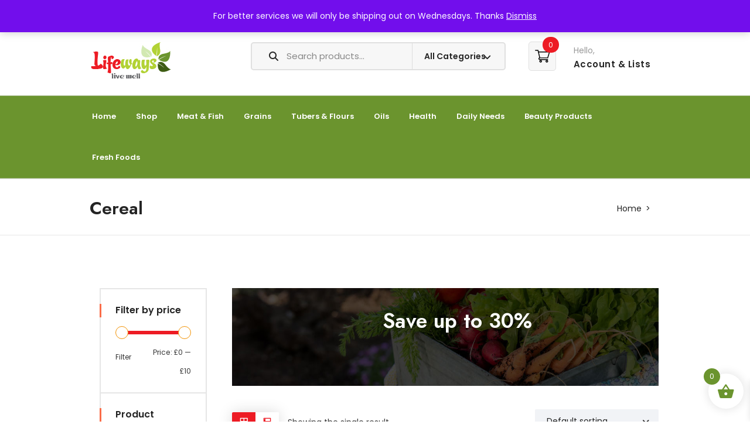

--- FILE ---
content_type: text/html; charset=UTF-8
request_url: https://lifewaysfoods.com/product-tag/cereal/
body_size: 44814
content:
<!DOCTYPE html>
<html lang="en-GB">

<head>
    <meta charset="UTF-8">
    <meta name="viewport" content="width=device-width, initial-scale=1">
        				<script>document.documentElement.className = document.documentElement.className + ' yes-js js_active js'</script>
			<meta name='robots' content='index, follow, max-image-preview:large, max-snippet:-1, max-video-preview:-1' />
<!-- Start of Judge.me Core -->
<script data-cfasync='false' class='jdgm-settings-script'>window.jdgmSettings={"pagination":5,"disable_web_reviews":false,"badge_no_review_text":"No reviews","badge_n_reviews_text":"{{ n }} review/reviews","hide_badge_preview_if_no_reviews":true,"badge_hide_text":false,"enforce_center_preview_badge":false,"widget_title":"Customer Reviews","widget_open_form_text":"Write a review","widget_close_form_text":"Cancel review","widget_refresh_page_text":"Refresh page","widget_summary_text":"Based on {{ number_of_reviews }} review/reviews","widget_no_review_text":"Be the first to write a review","widget_name_field_text":"Name","widget_verified_name_field_text":"Verified Name (public)","widget_name_placeholder_text":"Enter your name (public)","widget_required_field_error_text":"This field is required.","widget_email_field_text":"Email","widget_verified_email_field_text":"Verified Email (private, can not be edited)","widget_email_placeholder_text":"Enter your email (private)","widget_email_field_error_text":"Please enter a valid email address.","widget_rating_field_text":"Rating","widget_review_title_field_text":"Review Title","widget_review_title_placeholder_text":"Give your review a title","widget_review_body_field_text":"Review","widget_review_body_placeholder_text":"Write your comments here","widget_pictures_field_text":"Picture/Video (optional)","widget_submit_review_text":"Submit Review","widget_submit_verified_review_text":"Submit Verified Review","widget_submit_success_msg_with_auto_publish":"Thank you! Please refresh the page in a few moments to see your review. You can remove or edit your review by logging into \u003ca href='https://judge.me/login' target='_blank' rel='nofollow noopener'\u003eJudge.me\u003c/a\u003e","widget_submit_success_msg_no_auto_publish":"Thank you! Your review will be published as soon as it is approved by the shop admin. You can remove or edit your review by logging into \u003ca href='https://judge.me/login' target='_blank' rel='nofollow noopener'\u003eJudge.me\u003c/a\u003e","widget_show_default_reviews_out_of_total_text":"Showing {{ n_reviews_shown }} out of {{ n_reviews }} reviews.","widget_show_all_link_text":"Show all","widget_show_less_link_text":"Show less","widget_author_said_text":"{{ reviewer_name }} said:","widget_days_text":"{{ n }} days ago","widget_weeks_text":"{{ n }} week/weeks ago","widget_months_text":"{{ n }} month/months ago","widget_years_text":"{{ n }} year/years ago","widget_yesterday_text":"Yesterday","widget_today_text":"Today","widget_replied_text":"\u003e\u003e {{ shop_name }} replied:","widget_read_more_text":"Read more","widget_rating_filter_see_all_text":"See all reviews","widget_sorting_most_recent_text":"Most Recent","widget_sorting_highest_rating_text":"Highest Rating","widget_sorting_lowest_rating_text":"Lowest Rating","widget_sorting_with_pictures_text":"Only Pictures","widget_sorting_most_helpful_text":"Most Helpful","widget_open_question_form_text":"Ask a question","widget_reviews_subtab_text":"Reviews","widget_questions_subtab_text":"Questions","widget_question_label_text":"Question","widget_answer_label_text":"Answer","widget_question_placeholder_text":"Write your question here","widget_submit_question_text":"Submit Question","widget_question_submit_success_text":"Thank you for your question! We will notify you once it gets answered.","verified_badge_text":"Verified","verified_badge_placement":"left-of-reviewer-name","widget_hide_border":false,"widget_social_share":false,"all_reviews_include_out_of_store_products":true,"all_reviews_out_of_store_text":"(out of store)","all_reviews_product_name_prefix_text":"about","enable_review_pictures":true,"widget_product_reviews_subtab_text":"Product Reviews","widget_shop_reviews_subtab_text":"Shop Reviews","widget_sorting_pictures_first_text":"Pictures First","floating_tab_button_name":"★ Judge.me Reviews","floating_tab_title":"Let customers speak for us","floating_tab_url":"https://lifewaysfoods.com/pages/reviews","all_reviews_text_badge_text":"Customers rate us {{ shop.metafields.judgeme.all_reviews_rating | round: 1 }}/5 based on {{ shop.metafields.judgeme.all_reviews_count }} reviews.","all_reviews_text_badge_url":"https://lifewaysfoods.com/pages/reviews","featured_carousel_title":"Let customers speak for us","featured_carousel_count_text":"from {{ n }} reviews","featured_carousel_url":"https://lifewaysfoods.com/pages/reviews","verified_count_badge_url":"https://lifewaysfoods.com/pages/reviews","picture_reminder_submit_button":"Upload Pictures","widget_sorting_videos_first_text":"Videos First","widget_review_pending_text":"Pending","remove_microdata_snippet":false,"preview_badge_no_question_text":"No questions","preview_badge_n_question_text":"{{ number_of_questions }} question/questions","widget_search_bar_placeholder":"Search reviews","widget_sorting_verified_only_text":"Verified only","all_reviews_page_load_more_text":"Load More Reviews","widget_public_name_text":"displayed publicly like","default_reviewer_name_has_non_latin":true,"widget_reviewer_anonymous":"Anonymous","medals_widget_title":"Judge.me Review Medals","widget_invalid_yt_video_url_error_text":"Not a YouTube video URL","widget_ugc_title":"Made by us, Shared by you","widget_ugc_subtitle":"Tag us to see your picture featured in our page","widget_ugc_primary_button_text":"Buy Now","widget_ugc_secondary_button_text":"Load More","widget_ugc_reviews_button_text":"View Reviews","widget_summary_average_rating_text":"{{ average_rating }} out of 5","widget_media_grid_title":"Customer photos \u0026 videos","widget_media_grid_see_more_text":"See more","widget_verified_by_judgeme_text":"Verified by Judge.me","widget_verified_by_judgeme_text_in_store_medals":"Verified by Judge.me","widget_media_field_exceed_quantity_message":"Sorry, we can only accept {{ max_media }} for one review.","widget_media_field_exceed_limit_message":"{{ file_name }} is too large, please select a {{ media_type }} less than {{ size_limit }}MB.","widget_review_submitted_text":"Review Submitted!","widget_question_submitted_text":"Question Submitted!","widget_close_form_text_question":"Cancel","widget_write_your_answer_here_text":"Write your answer here","widget_show_collected_by_judgeme":false,"widget_collected_by_judgeme_text":"collected by Judge.me","widget_load_more_text":"Load More","widget_full_review_text":"Full Review","widget_read_more_reviews_text":"Read More Reviews","widget_read_questions_text":"Read Questions","widget_questions_and_answers_text":"Questions \u0026 Answers","widget_verified_by_text":"Verified by","widget_number_of_reviews_text":"{{ number_of_reviews }} reviews","platform":"woocommerce","branding_url":"https://judge.me/reviews","branding_text":"Powered by Judge.me","locale":"en","reply_name":"lifewaysfoods.com","widget_version":"2.1","footer":true,"autopublish":true,"review_dates":true,"enable_custom_form":false};</script> <style class='jdgm-settings-style'>.jdgm-xx{left:0}.jdgm-prev-badge[data-average-rating='0.00']{display:none !important}.jdgm-author-all-initials{display:none !important}.jdgm-author-last-initial{display:none !important}.jdgm-rev-widg__title{visibility:hidden}.jdgm-rev-widg__summary-text{visibility:hidden}.jdgm-prev-badge__text{visibility:hidden}.jdgm-rev__replier:before{content:'lifewaysfoods.com'}.jdgm-rev__prod-link-prefix:before{content:'about'}.jdgm-rev__out-of-store-text:before{content:'(out of store)'}@media only screen and (min-width: 768px){.jdgm-rev__pics .jdgm-rev_all-rev-page-picture-separator,.jdgm-rev__pics .jdgm-rev__product-picture{display:none}}@media only screen and (max-width: 768px){.jdgm-rev__pics .jdgm-rev_all-rev-page-picture-separator,.jdgm-rev__pics .jdgm-rev__product-picture{display:none}}
</style><style class='jdgm-miracle-styles'>
  @-webkit-keyframes jdgm-spin{0%{-webkit-transform:rotate(0deg);-ms-transform:rotate(0deg);transform:rotate(0deg)}100%{-webkit-transform:rotate(359deg);-ms-transform:rotate(359deg);transform:rotate(359deg)}}@keyframes jdgm-spin{0%{-webkit-transform:rotate(0deg);-ms-transform:rotate(0deg);transform:rotate(0deg)}100%{-webkit-transform:rotate(359deg);-ms-transform:rotate(359deg);transform:rotate(359deg)}}@font-face{font-family:'JudgemeStar';src:url("[data-uri]") format("woff");font-weight:normal;font-style:normal}.jdgm-star{font-family:'JudgemeStar';display:inline !important;text-decoration:none !important;padding:0 4px 0 0 !important;margin:0 !important;font-weight:bold;opacity:1;-webkit-font-smoothing:antialiased;-moz-osx-font-smoothing:grayscale}.jdgm-star:hover{opacity:1}.jdgm-star:last-of-type{padding:0 !important}.jdgm-star.jdgm--on:before{content:"\e000"}.jdgm-star.jdgm--off:before{content:"\e001"}.jdgm-star.jdgm--half:before{content:"\e002"}.jdgm-widget *{margin:0;line-height:1.4;-webkit-box-sizing:border-box;-moz-box-sizing:border-box;box-sizing:border-box;-webkit-overflow-scrolling:touch}.jdgm-hidden{display:none !important;visibility:hidden !important}.jdgm-temp-hidden{display:none}.jdgm-spinner{width:40px;height:40px;margin:auto;border-radius:50%;border-top:2px solid #eee;border-right:2px solid #eee;border-bottom:2px solid #eee;border-left:2px solid #ccc;-webkit-animation:jdgm-spin 0.8s infinite linear;animation:jdgm-spin 0.8s infinite linear}.jdgm-prev-badge{display:block !important}

</style>

<script data-cfasync='false' class='jdgm-script'>
!function(e){window.jdgm=window.jdgm||{},jdgm.CDN_HOST="https://cdn.judge.me/",
jdgm.docReady=function(d){(e.attachEvent?"complete"===e.readyState:"loading"!==e.readyState)?
setTimeout(d,0):e.addEventListener("DOMContentLoaded",d)},jdgm.loadCSS=function(d,t,o,a){
!o&&jdgm.loadCSS.requestedUrls.indexOf(d)>=0||(jdgm.loadCSS.requestedUrls.push(d),
(a=e.createElement("link")).rel="stylesheet",a.class="jdgm-stylesheet",a.media="nope!",
a.href=d,a.onload=function(){this.media="all",t&&setTimeout(t)},e.body.appendChild(a))},
jdgm.loadCSS.requestedUrls=[],jdgm.docReady(function(){(window.jdgmLoadCSS||e.querySelectorAll(
".jdgm-widget, .jdgm-all-reviews-page").length>0)&&(jdgmSettings.widget_load_with_code_splitting?
parseFloat(jdgmSettings.widget_version)>=3?jdgm.loadCSS(jdgm.CDN_HOST+"widget_v3/base.css"):
jdgm.loadCSS(jdgm.CDN_HOST+"widget/base.css"):jdgm.loadCSS(jdgm.CDN_HOST+"shopify_v2.css"))})}(document);
</script>
<script async data-cfasync="false" type="text/javascript" src="https://cdn.judge.me/loader.js"></script>
<noscript><link rel="stylesheet" type="text/css" media="all" href="https://cdn.judge.me/shopify_v2.css"></noscript>
<!-- End of Judge.me Core -->

	<!-- This site is optimized with the Yoast SEO plugin v26.5 - https://yoast.com/wordpress/plugins/seo/ -->
	<title>Cereal Archives - Lifeways Foods UK</title>
	<link rel="canonical" href="https://lifewaysfoods.com/product-tag/cereal/" />
	<meta property="og:locale" content="en_GB" />
	<meta property="og:type" content="article" />
	<meta property="og:title" content="Cereal Archives - Lifeways Foods UK" />
	<meta property="og:url" content="https://lifewaysfoods.com/product-tag/cereal/" />
	<meta property="og:site_name" content="Lifeways Foods UK" />
	<meta name="twitter:card" content="summary_large_image" />
	<script type="application/ld+json" class="yoast-schema-graph">{"@context":"https://schema.org","@graph":[{"@type":"CollectionPage","@id":"https://lifewaysfoods.com/product-tag/cereal/","url":"https://lifewaysfoods.com/product-tag/cereal/","name":"Cereal Archives - Lifeways Foods UK","isPartOf":{"@id":"https://lifewaysfoods.com/#website"},"primaryImageOfPage":{"@id":"https://lifewaysfoods.com/product-tag/cereal/#primaryimage"},"image":{"@id":"https://lifewaysfoods.com/product-tag/cereal/#primaryimage"},"thumbnailUrl":"https://lifewaysfoods.com/wp-content/uploads/2023/03/goldenmorn.jpg","breadcrumb":{"@id":"https://lifewaysfoods.com/product-tag/cereal/#breadcrumb"},"inLanguage":"en-GB"},{"@type":"ImageObject","inLanguage":"en-GB","@id":"https://lifewaysfoods.com/product-tag/cereal/#primaryimage","url":"https://lifewaysfoods.com/wp-content/uploads/2023/03/goldenmorn.jpg","contentUrl":"https://lifewaysfoods.com/wp-content/uploads/2023/03/goldenmorn.jpg","width":500,"height":500},{"@type":"BreadcrumbList","@id":"https://lifewaysfoods.com/product-tag/cereal/#breadcrumb","itemListElement":[{"@type":"ListItem","position":1,"name":"Home","item":"https://lifewaysfoods.com/"},{"@type":"ListItem","position":2,"name":"Cereal"}]},{"@type":"WebSite","@id":"https://lifewaysfoods.com/#website","url":"https://lifewaysfoods.com/","name":"Lifeways Foods UK","description":"No 1 for African Foods in the UK","publisher":{"@id":"https://lifewaysfoods.com/#organization"},"alternateName":"African Foods Delivered","potentialAction":[{"@type":"SearchAction","target":{"@type":"EntryPoint","urlTemplate":"https://lifewaysfoods.com/?s={search_term_string}"},"query-input":{"@type":"PropertyValueSpecification","valueRequired":true,"valueName":"search_term_string"}}],"inLanguage":"en-GB"},{"@type":"Organization","@id":"https://lifewaysfoods.com/#organization","name":"Lifeways Foods - African Foods Delivered in the UK","url":"https://lifewaysfoods.com/","logo":{"@type":"ImageObject","inLanguage":"en-GB","@id":"https://lifewaysfoods.com/#/schema/logo/image/","url":"https://lifewaysfoods.com/wp-content/uploads/2023/03/Final.jpg","contentUrl":"https://lifewaysfoods.com/wp-content/uploads/2023/03/Final.jpg","width":137,"height":66,"caption":"Lifeways Foods - African Foods Delivered in the UK"},"image":{"@id":"https://lifewaysfoods.com/#/schema/logo/image/"},"sameAs":["https://www.facebook.com/profile.php?id=100089545636034"]}]}</script>
	<!-- / Yoast SEO plugin. -->


<link rel='dns-prefetch' href='//code.jquery.com' />
<link rel='dns-prefetch' href='//use.fontawesome.com' />
<link rel='dns-prefetch' href='//fonts.googleapis.com' />
<link rel='preconnect' href='https://fonts.gstatic.com' crossorigin />
<link rel="alternate" type="application/rss+xml" title="Lifeways Foods UK &raquo; Feed" href="https://lifewaysfoods.com/feed/" />
<link rel="alternate" type="application/rss+xml" title="Lifeways Foods UK &raquo; Comments Feed" href="https://lifewaysfoods.com/comments/feed/" />
<link rel="alternate" type="application/rss+xml" title="Lifeways Foods UK &raquo; Cereal Tag Feed" href="https://lifewaysfoods.com/product-tag/cereal/feed/" />
<style id='wp-img-auto-sizes-contain-inline-css' type='text/css'>
img:is([sizes=auto i],[sizes^="auto," i]){contain-intrinsic-size:3000px 1500px}
/*# sourceURL=wp-img-auto-sizes-contain-inline-css */
</style>

<link rel='stylesheet' id='acfwf-wc-cart-block-integration-css' href='https://lifewaysfoods.com/wp-content/plugins/advanced-coupons-for-woocommerce-free/dist/assets/index-467dde24.css?ver=1765685562' type='text/css' media='all' />
<link rel='stylesheet' id='acfwf-wc-checkout-block-integration-css' href='https://lifewaysfoods.com/wp-content/plugins/advanced-coupons-for-woocommerce-free/dist/assets/index-2a7d8588.css?ver=1765685562' type='text/css' media='all' />
<link rel='stylesheet' id='js_composer_front-css' href='https://lifewaysfoods.com/wp-content/plugins/js_composer/assets/css/js_composer.min.css?ver=7.7.2' type='text/css' media='all' />
<style id='wp-emoji-styles-inline-css' type='text/css'>

	img.wp-smiley, img.emoji {
		display: inline !important;
		border: none !important;
		box-shadow: none !important;
		height: 1em !important;
		width: 1em !important;
		margin: 0 0.07em !important;
		vertical-align: -0.1em !important;
		background: none !important;
		padding: 0 !important;
	}
/*# sourceURL=wp-emoji-styles-inline-css */
</style>
<link rel='stylesheet' id='wp-block-library-css' href='https://lifewaysfoods.com/wp-includes/css/dist/block-library/style.min.css?ver=6.9' type='text/css' media='all' />
<style id='global-styles-inline-css' type='text/css'>
:root{--wp--preset--aspect-ratio--square: 1;--wp--preset--aspect-ratio--4-3: 4/3;--wp--preset--aspect-ratio--3-4: 3/4;--wp--preset--aspect-ratio--3-2: 3/2;--wp--preset--aspect-ratio--2-3: 2/3;--wp--preset--aspect-ratio--16-9: 16/9;--wp--preset--aspect-ratio--9-16: 9/16;--wp--preset--color--black: #000000;--wp--preset--color--cyan-bluish-gray: #abb8c3;--wp--preset--color--white: #ffffff;--wp--preset--color--pale-pink: #f78da7;--wp--preset--color--vivid-red: #cf2e2e;--wp--preset--color--luminous-vivid-orange: #ff6900;--wp--preset--color--luminous-vivid-amber: #fcb900;--wp--preset--color--light-green-cyan: #7bdcb5;--wp--preset--color--vivid-green-cyan: #00d084;--wp--preset--color--pale-cyan-blue: #8ed1fc;--wp--preset--color--vivid-cyan-blue: #0693e3;--wp--preset--color--vivid-purple: #9b51e0;--wp--preset--gradient--vivid-cyan-blue-to-vivid-purple: linear-gradient(135deg,rgb(6,147,227) 0%,rgb(155,81,224) 100%);--wp--preset--gradient--light-green-cyan-to-vivid-green-cyan: linear-gradient(135deg,rgb(122,220,180) 0%,rgb(0,208,130) 100%);--wp--preset--gradient--luminous-vivid-amber-to-luminous-vivid-orange: linear-gradient(135deg,rgb(252,185,0) 0%,rgb(255,105,0) 100%);--wp--preset--gradient--luminous-vivid-orange-to-vivid-red: linear-gradient(135deg,rgb(255,105,0) 0%,rgb(207,46,46) 100%);--wp--preset--gradient--very-light-gray-to-cyan-bluish-gray: linear-gradient(135deg,rgb(238,238,238) 0%,rgb(169,184,195) 100%);--wp--preset--gradient--cool-to-warm-spectrum: linear-gradient(135deg,rgb(74,234,220) 0%,rgb(151,120,209) 20%,rgb(207,42,186) 40%,rgb(238,44,130) 60%,rgb(251,105,98) 80%,rgb(254,248,76) 100%);--wp--preset--gradient--blush-light-purple: linear-gradient(135deg,rgb(255,206,236) 0%,rgb(152,150,240) 100%);--wp--preset--gradient--blush-bordeaux: linear-gradient(135deg,rgb(254,205,165) 0%,rgb(254,45,45) 50%,rgb(107,0,62) 100%);--wp--preset--gradient--luminous-dusk: linear-gradient(135deg,rgb(255,203,112) 0%,rgb(199,81,192) 50%,rgb(65,88,208) 100%);--wp--preset--gradient--pale-ocean: linear-gradient(135deg,rgb(255,245,203) 0%,rgb(182,227,212) 50%,rgb(51,167,181) 100%);--wp--preset--gradient--electric-grass: linear-gradient(135deg,rgb(202,248,128) 0%,rgb(113,206,126) 100%);--wp--preset--gradient--midnight: linear-gradient(135deg,rgb(2,3,129) 0%,rgb(40,116,252) 100%);--wp--preset--font-size--small: 13px;--wp--preset--font-size--medium: 20px;--wp--preset--font-size--large: 36px;--wp--preset--font-size--x-large: 42px;--wp--preset--spacing--20: 0.44rem;--wp--preset--spacing--30: 0.67rem;--wp--preset--spacing--40: 1rem;--wp--preset--spacing--50: 1.5rem;--wp--preset--spacing--60: 2.25rem;--wp--preset--spacing--70: 3.38rem;--wp--preset--spacing--80: 5.06rem;--wp--preset--shadow--natural: 6px 6px 9px rgba(0, 0, 0, 0.2);--wp--preset--shadow--deep: 12px 12px 50px rgba(0, 0, 0, 0.4);--wp--preset--shadow--sharp: 6px 6px 0px rgba(0, 0, 0, 0.2);--wp--preset--shadow--outlined: 6px 6px 0px -3px rgb(255, 255, 255), 6px 6px rgb(0, 0, 0);--wp--preset--shadow--crisp: 6px 6px 0px rgb(0, 0, 0);}:where(.is-layout-flex){gap: 0.5em;}:where(.is-layout-grid){gap: 0.5em;}body .is-layout-flex{display: flex;}.is-layout-flex{flex-wrap: wrap;align-items: center;}.is-layout-flex > :is(*, div){margin: 0;}body .is-layout-grid{display: grid;}.is-layout-grid > :is(*, div){margin: 0;}:where(.wp-block-columns.is-layout-flex){gap: 2em;}:where(.wp-block-columns.is-layout-grid){gap: 2em;}:where(.wp-block-post-template.is-layout-flex){gap: 1.25em;}:where(.wp-block-post-template.is-layout-grid){gap: 1.25em;}.has-black-color{color: var(--wp--preset--color--black) !important;}.has-cyan-bluish-gray-color{color: var(--wp--preset--color--cyan-bluish-gray) !important;}.has-white-color{color: var(--wp--preset--color--white) !important;}.has-pale-pink-color{color: var(--wp--preset--color--pale-pink) !important;}.has-vivid-red-color{color: var(--wp--preset--color--vivid-red) !important;}.has-luminous-vivid-orange-color{color: var(--wp--preset--color--luminous-vivid-orange) !important;}.has-luminous-vivid-amber-color{color: var(--wp--preset--color--luminous-vivid-amber) !important;}.has-light-green-cyan-color{color: var(--wp--preset--color--light-green-cyan) !important;}.has-vivid-green-cyan-color{color: var(--wp--preset--color--vivid-green-cyan) !important;}.has-pale-cyan-blue-color{color: var(--wp--preset--color--pale-cyan-blue) !important;}.has-vivid-cyan-blue-color{color: var(--wp--preset--color--vivid-cyan-blue) !important;}.has-vivid-purple-color{color: var(--wp--preset--color--vivid-purple) !important;}.has-black-background-color{background-color: var(--wp--preset--color--black) !important;}.has-cyan-bluish-gray-background-color{background-color: var(--wp--preset--color--cyan-bluish-gray) !important;}.has-white-background-color{background-color: var(--wp--preset--color--white) !important;}.has-pale-pink-background-color{background-color: var(--wp--preset--color--pale-pink) !important;}.has-vivid-red-background-color{background-color: var(--wp--preset--color--vivid-red) !important;}.has-luminous-vivid-orange-background-color{background-color: var(--wp--preset--color--luminous-vivid-orange) !important;}.has-luminous-vivid-amber-background-color{background-color: var(--wp--preset--color--luminous-vivid-amber) !important;}.has-light-green-cyan-background-color{background-color: var(--wp--preset--color--light-green-cyan) !important;}.has-vivid-green-cyan-background-color{background-color: var(--wp--preset--color--vivid-green-cyan) !important;}.has-pale-cyan-blue-background-color{background-color: var(--wp--preset--color--pale-cyan-blue) !important;}.has-vivid-cyan-blue-background-color{background-color: var(--wp--preset--color--vivid-cyan-blue) !important;}.has-vivid-purple-background-color{background-color: var(--wp--preset--color--vivid-purple) !important;}.has-black-border-color{border-color: var(--wp--preset--color--black) !important;}.has-cyan-bluish-gray-border-color{border-color: var(--wp--preset--color--cyan-bluish-gray) !important;}.has-white-border-color{border-color: var(--wp--preset--color--white) !important;}.has-pale-pink-border-color{border-color: var(--wp--preset--color--pale-pink) !important;}.has-vivid-red-border-color{border-color: var(--wp--preset--color--vivid-red) !important;}.has-luminous-vivid-orange-border-color{border-color: var(--wp--preset--color--luminous-vivid-orange) !important;}.has-luminous-vivid-amber-border-color{border-color: var(--wp--preset--color--luminous-vivid-amber) !important;}.has-light-green-cyan-border-color{border-color: var(--wp--preset--color--light-green-cyan) !important;}.has-vivid-green-cyan-border-color{border-color: var(--wp--preset--color--vivid-green-cyan) !important;}.has-pale-cyan-blue-border-color{border-color: var(--wp--preset--color--pale-cyan-blue) !important;}.has-vivid-cyan-blue-border-color{border-color: var(--wp--preset--color--vivid-cyan-blue) !important;}.has-vivid-purple-border-color{border-color: var(--wp--preset--color--vivid-purple) !important;}.has-vivid-cyan-blue-to-vivid-purple-gradient-background{background: var(--wp--preset--gradient--vivid-cyan-blue-to-vivid-purple) !important;}.has-light-green-cyan-to-vivid-green-cyan-gradient-background{background: var(--wp--preset--gradient--light-green-cyan-to-vivid-green-cyan) !important;}.has-luminous-vivid-amber-to-luminous-vivid-orange-gradient-background{background: var(--wp--preset--gradient--luminous-vivid-amber-to-luminous-vivid-orange) !important;}.has-luminous-vivid-orange-to-vivid-red-gradient-background{background: var(--wp--preset--gradient--luminous-vivid-orange-to-vivid-red) !important;}.has-very-light-gray-to-cyan-bluish-gray-gradient-background{background: var(--wp--preset--gradient--very-light-gray-to-cyan-bluish-gray) !important;}.has-cool-to-warm-spectrum-gradient-background{background: var(--wp--preset--gradient--cool-to-warm-spectrum) !important;}.has-blush-light-purple-gradient-background{background: var(--wp--preset--gradient--blush-light-purple) !important;}.has-blush-bordeaux-gradient-background{background: var(--wp--preset--gradient--blush-bordeaux) !important;}.has-luminous-dusk-gradient-background{background: var(--wp--preset--gradient--luminous-dusk) !important;}.has-pale-ocean-gradient-background{background: var(--wp--preset--gradient--pale-ocean) !important;}.has-electric-grass-gradient-background{background: var(--wp--preset--gradient--electric-grass) !important;}.has-midnight-gradient-background{background: var(--wp--preset--gradient--midnight) !important;}.has-small-font-size{font-size: var(--wp--preset--font-size--small) !important;}.has-medium-font-size{font-size: var(--wp--preset--font-size--medium) !important;}.has-large-font-size{font-size: var(--wp--preset--font-size--large) !important;}.has-x-large-font-size{font-size: var(--wp--preset--font-size--x-large) !important;}
/*# sourceURL=global-styles-inline-css */
</style>

<style id='classic-theme-styles-inline-css' type='text/css'>
/*! This file is auto-generated */
.wp-block-button__link{color:#fff;background-color:#32373c;border-radius:9999px;box-shadow:none;text-decoration:none;padding:calc(.667em + 2px) calc(1.333em + 2px);font-size:1.125em}.wp-block-file__button{background:#32373c;color:#fff;text-decoration:none}
/*# sourceURL=/wp-includes/css/classic-themes.min.css */
</style>
<style id='font-awesome-svg-styles-default-inline-css' type='text/css'>
.svg-inline--fa {
  display: inline-block;
  height: 1em;
  overflow: visible;
  vertical-align: -.125em;
}
/*# sourceURL=font-awesome-svg-styles-default-inline-css */
</style>
<link rel='stylesheet' id='font-awesome-svg-styles-css' href='https://lifewaysfoods.com/wp-content/uploads/font-awesome/v6.7.2/css/svg-with-js.css' type='text/css' media='all' />
<style id='font-awesome-svg-styles-inline-css' type='text/css'>
   .wp-block-font-awesome-icon svg::before,
   .wp-rich-text-font-awesome-icon svg::before {content: unset;}
/*# sourceURL=font-awesome-svg-styles-inline-css */
</style>
<link rel='stylesheet' id='contact-form-7-css' href='https://lifewaysfoods.com/wp-content/plugins/contact-form-7/includes/css/styles.css?ver=6.1.4' type='text/css' media='all' />
<link rel='stylesheet' id='continue-shopping-anywhere-css' href='https://lifewaysfoods.com/wp-content/plugins/continue-shopping-anywhere-for-woocommerce/public/css/continue-shopping-anywhere-public.css?ver=1.3.0' type='text/css' media='all' />
<link rel='stylesheet' id='modeltheme-addons-for-wpbakery-css' href='https://lifewaysfoods.com/wp-content/plugins/modeltheme-addons-for-wpbakery/public/css/modeltheme-addons-for-wpbakery-public.css?ver=1.0.0' type='text/css' media='all' />
<link rel='stylesheet' id='font-awesome5-css' href='https://lifewaysfoods.com/wp-content/plugins/modeltheme-addons-for-wpbakery/public/css/plugins/font-awesome/all.min.css?ver=5.15.4' type='text/css' media='all' />
<link rel='stylesheet' id='woocommerce-layout-css' href='https://lifewaysfoods.com/wp-content/plugins/woocommerce/assets/css/woocommerce-layout.css?ver=10.4.2' type='text/css' media='all' />
<link rel='stylesheet' id='woocommerce-smallscreen-css' href='https://lifewaysfoods.com/wp-content/plugins/woocommerce/assets/css/woocommerce-smallscreen.css?ver=10.4.2' type='text/css' media='only screen and (max-width: 768px)' />
<link rel='stylesheet' id='woocommerce-general-css' href='https://lifewaysfoods.com/wp-content/plugins/woocommerce/assets/css/woocommerce.css?ver=10.4.2' type='text/css' media='all' />
<style id='woocommerce-inline-inline-css' type='text/css'>
.woocommerce form .form-row .required { visibility: visible; }
/*# sourceURL=woocommerce-inline-inline-css */
</style>
<link rel='stylesheet' id='jquery-selectBox-css' href='https://lifewaysfoods.com/wp-content/plugins/yith-woocommerce-wishlist/assets/css/jquery.selectBox.css?ver=1.2.0' type='text/css' media='all' />
<link rel='stylesheet' id='woocommerce_prettyPhoto_css-css' href='//lifewaysfoods.com/wp-content/plugins/woocommerce/assets/css/prettyPhoto.css?ver=3.1.6' type='text/css' media='all' />
<link rel='stylesheet' id='yith-wcwl-main-css' href='https://lifewaysfoods.com/wp-content/plugins/yith-woocommerce-wishlist/assets/css/style.css?ver=4.11.0' type='text/css' media='all' />
<style id='yith-wcwl-main-inline-css' type='text/css'>
 :root { --rounded-corners-radius: 16px; --add-to-cart-rounded-corners-radius: 16px; --color-headers-background: #F4F4F4; --feedback-duration: 3s } 
 :root { --rounded-corners-radius: 16px; --add-to-cart-rounded-corners-radius: 16px; --color-headers-background: #F4F4F4; --feedback-duration: 3s } 
/*# sourceURL=yith-wcwl-main-inline-css */
</style>
<link rel='stylesheet' id='dgwt-wcas-style-css' href='https://lifewaysfoods.com/wp-content/plugins/ajax-search-for-woocommerce/assets/css/style.min.css?ver=1.32.0' type='text/css' media='all' />
<link rel='stylesheet' id='xoo-wsc-fonts-css' href='https://lifewaysfoods.com/wp-content/plugins/side-cart-woocommerce/assets/css/xoo-wsc-fonts.css?ver=2.7.2' type='text/css' media='all' />
<link rel='stylesheet' id='xoo-wsc-style-css' href='https://lifewaysfoods.com/wp-content/plugins/side-cart-woocommerce/assets/css/xoo-wsc-style.css?ver=2.7.2' type='text/css' media='all' />
<style id='xoo-wsc-style-inline-css' type='text/css'>




.xoo-wsc-ft-buttons-cont a.xoo-wsc-ft-btn, .xoo-wsc-container .xoo-wsc-btn {
	background-color: #6b942e;
	color: #ffffff;
	border: 2px solid #ffffff;
	padding: 10px 20px;
}

.xoo-wsc-ft-buttons-cont a.xoo-wsc-ft-btn:hover, .xoo-wsc-container .xoo-wsc-btn:hover {
	background-color: #ffffff;
	color: #000000;
	border: 2px solid #000000;
}

 

.xoo-wsc-footer{
	background-color: #ffffff;
	color: #000000;
	padding: 10px 20px;
	box-shadow: 0 -1px 10px #0000001a;
}

.xoo-wsc-footer, .xoo-wsc-footer a, .xoo-wsc-footer .amount{
	font-size: 18px;
}

.xoo-wsc-btn .amount{
	color: #ffffff}

.xoo-wsc-btn:hover .amount{
	color: #000000;
}

.xoo-wsc-ft-buttons-cont{
	grid-template-columns: auto;
}

.xoo-wsc-basket{
	bottom: 12px;
	right: 1px;
	background-color: #ffffff;
	color: #6b942e;
	box-shadow: 0px 0px 15px 2px #0000001a;
	border-radius: 50%;
	display: flex;
	width: 60px;
	height: 60px;
}


.xoo-wsc-bki{
	font-size: 30px}

.xoo-wsc-items-count{
	top: -9px;
	left: -8px;
}

.xoo-wsc-items-count, .xoo-wsch-items-count{
	background-color: #6b942e;
	color: #ffffff;
}

.xoo-wsc-container, .xoo-wsc-slider{
	max-width: 365px;
	right: -365px;
	top: 0;bottom: 0;
	bottom: 0;
	font-family: }


.xoo-wsc-cart-active .xoo-wsc-container, .xoo-wsc-slider-active .xoo-wsc-slider{
	right: 0;
}


.xoo-wsc-cart-active .xoo-wsc-basket{
	right: 365px;
}

.xoo-wsc-slider{
	right: -365px;
}

span.xoo-wsch-close {
    font-size: 16px;
}

	.xoo-wsch-top{
		justify-content: center;
	}
	span.xoo-wsch-close {
	    right: 10px;
	}

.xoo-wsch-text{
	font-size: 20px;
}

.xoo-wsc-header{
	color: #000000;
	background-color: #ffffff;
	border-bottom: 2px solid #eee;
	padding: 15px 15px;
}


.xoo-wsc-body{
	background-color: #f8f9fa;
}

.xoo-wsc-products:not(.xoo-wsc-pattern-card), .xoo-wsc-products:not(.xoo-wsc-pattern-card) span.amount, .xoo-wsc-products:not(.xoo-wsc-pattern-card) a{
	font-size: 16px;
	color: #000000;
}

.xoo-wsc-products:not(.xoo-wsc-pattern-card) .xoo-wsc-product{
	padding: 10px 15px;
	margin: 10px 15px;
	border-radius: 5px;
	box-shadow: 0 2px 2px #00000005;
	background-color: #ffffff;
}

.xoo-wsc-sum-col{
	justify-content: center;
}


/** Shortcode **/
.xoo-wsc-sc-count{
	background-color: #000000;
	color: #ffffff;
}

.xoo-wsc-sc-bki{
	font-size: 28px;
	color: ;
}
.xoo-wsc-sc-cont{
	color: #000000;
}

.added_to_cart{
	display: none!important;
}

.xoo-wsc-product dl.variation {
	display: block;
}


.xoo-wsc-product-cont{
	padding: 10px 10px;
}

.xoo-wsc-products:not(.xoo-wsc-pattern-card) .xoo-wsc-img-col{
	width: 28%;
}

.xoo-wsc-pattern-card .xoo-wsc-img-col img{
	max-width: 100%;
	height: auto;
}

.xoo-wsc-products:not(.xoo-wsc-pattern-card) .xoo-wsc-sum-col{
	width: 72%;
}

.xoo-wsc-pattern-card .xoo-wsc-product-cont{
	width: 50% 
}

@media only screen and (max-width: 600px) {
	.xoo-wsc-pattern-card .xoo-wsc-product-cont  {
		width: 50%;
	}
}


.xoo-wsc-pattern-card .xoo-wsc-product{
	border: 0;
	box-shadow: 0px 10px 15px -12px #0000001a;
}


.xoo-wsc-sm-front{
	background-color: #eee;
}
.xoo-wsc-pattern-card, .xoo-wsc-sm-front{
	border-bottom-left-radius: 5px;
	border-bottom-right-radius: 5px;
}
.xoo-wsc-pattern-card, .xoo-wsc-img-col img, .xoo-wsc-img-col, .xoo-wsc-sm-back-cont{
	border-top-left-radius: 5px;
	border-top-right-radius: 5px;
}
.xoo-wsc-sm-back{
	background-color: #fff;
}
.xoo-wsc-pattern-card, .xoo-wsc-pattern-card a, .xoo-wsc-pattern-card .amount{
	font-size: 16px;
}

.xoo-wsc-sm-front, .xoo-wsc-sm-front a, .xoo-wsc-sm-front .amount{
	color: #000;
}

.xoo-wsc-sm-back, .xoo-wsc-sm-back a, .xoo-wsc-sm-back .amount{
	color: #000;
}


.magictime {
    animation-duration: 0.5s;
}



span.xoo-wsch-items-count{
	height: 20px;
	line-height: 20px;
	width: 20px;
}

span.xoo-wsch-icon{
	font-size: 30px
}

.xoo-wsc-smr-del{
	font-size: 16px
}
/*# sourceURL=xoo-wsc-style-inline-css */
</style>
<link rel='stylesheet' id='angro-parent-style-css' href='https://lifewaysfoods.com/wp-content/themes/angro/style.css?ver=6.9' type='text/css' media='all' />
<link rel='stylesheet' id='flaticon-css' href='https://lifewaysfoods.com/wp-content/themes/angro/css/flaticon.css?ver=6.9' type='text/css' media='all' />
<link rel='stylesheet' id='angro-responsive-css' href='https://lifewaysfoods.com/wp-content/themes/angro/css/responsive.css?ver=6.9' type='text/css' media='all' />
<link rel='stylesheet' id='angro-media-screens-css' href='https://lifewaysfoods.com/wp-content/themes/angro/css/media-screens.css?ver=6.9' type='text/css' media='all' />
<link rel='stylesheet' id='owl-carousel-css' href='https://lifewaysfoods.com/wp-content/themes/angro/css/owl.carousel.css?ver=6.9' type='text/css' media='all' />
<link rel='stylesheet' id='owl-theme-css' href='https://lifewaysfoods.com/wp-content/themes/angro/css/owl.theme.css?ver=6.9' type='text/css' media='all' />
<link rel='stylesheet' id='animate-css' href='https://lifewaysfoods.com/wp-content/themes/angro/css/animate.css?ver=6.9' type='text/css' media='all' />
<link rel='stylesheet' id='simple-line-icons-css' href='https://lifewaysfoods.com/wp-content/themes/angro/css/simple-line-icons.css?ver=6.9' type='text/css' media='all' />
<link rel='stylesheet' id='datatables-css' href='https://lifewaysfoods.com/wp-content/themes/angro/css/dataTables.min.css?ver=6.9' type='text/css' media='all' />
<link rel='stylesheet' id='angro-styles-css' href='https://lifewaysfoods.com/wp-content/themes/angro/css/style.css?ver=6.9' type='text/css' media='all' />
<link rel='stylesheet' id='angro-skin-default-css' href='https://lifewaysfoods.com/wp-content/themes/angro/css/skin-colors/skin-default.css?ver=6.9' type='text/css' media='all' />
<link rel='stylesheet' id='angro-style-css' href='https://lifewaysfoods.com/wp-content/themes/angro-child/style.css?ver=6.9' type='text/css' media='all' />
<link rel='stylesheet' id='angro-gutenberg-frontend-css' href='https://lifewaysfoods.com/wp-content/themes/angro/css/gutenberg-frontend.css?ver=6.9' type='text/css' media='all' />
<link rel='stylesheet' id='angro-custom-popup-css' href='https://lifewaysfoods.com/wp-content/themes/angro/css/custom-popup.css?ver=6.9' type='text/css' media='all' />
<link rel='stylesheet' id='dashicons-css' href='https://lifewaysfoods.com/wp-includes/css/dashicons.min.css?ver=6.9' type='text/css' media='all' />
<style id='dashicons-inline-css' type='text/css'>
[data-font="Dashicons"]:before {font-family: 'Dashicons' !important;content: attr(data-icon) !important;speak: none !important;font-weight: normal !important;font-variant: normal !important;text-transform: none !important;line-height: 1 !important;font-style: normal !important;-webkit-font-smoothing: antialiased !important;-moz-osx-font-smoothing: grayscale !important;}
/*# sourceURL=dashicons-inline-css */
</style>
<link rel='stylesheet' id='jquery-ui-css' href='https://code.jquery.com/ui/1.12.1/themes/smoothness/jquery-ui.css?ver=6.9' type='text/css' media='all' />
<link rel='stylesheet' id='angro-custom-style-css' href='https://lifewaysfoods.com/wp-content/themes/angro/css/custom-editor-style.css?ver=6.9' type='text/css' media='all' />
<style id='angro-custom-style-inline-css' type='text/css'>
.back-to-top{background-color: #ED1B24; }.wpcpq-table .wpcpq-item-active span.woocommerce-Price-amount.amount {color: #fff;}.woocommerce div.product form.cart table.wpcpq-table.wpcpq-items.shop-table.wpcpq-table-volume {margin-bottom: 30px;}#header{margin: 0 auto;}.menu-search input.search-field{width: 59%;}.fa-search:before {content: "\f002";font-family: 'FontAwesome';}/*CSS for header menu font size*/.menu-item a{font-size:13px !important;}@media only screen and (max-width: 767px) {body h1,body h1 span{font-size: 30px !important;line-height: 38px !important;}body h2{font-size: 30px !important;line-height: 34px !important;}body h3{font-size: 23px !important;line-height: 30px !important;}body h4{font-size: 22px !important;line-height: 26px !important;}body h5{font-size: 20px !important;line-height: 26px !important;}body h6{font-size: 18px !important;line-height: 22px !important;}.mega-menu-inline .menu-item-has-children{display: inline-block !important;}}@media only screen and (min-width: 768px) and (max-width: 1024px) {body h1,body h1 span{font-size: 28px !important;line-height: 32px !important;}body h2{font-size: 26px !important;line-height: 30px !important;}body h3{font-size: 24px !important;line-height: 28px !important;}body h4{font-size: 22px !important;line-height: 26px !important;}body h5{font-size: 20px !important;line-height: 23px !important;}body h6{font-size: 18px !important;line-height: 21px !important;}}footer .menu .menu-item a,.contact-details span{color: #FFFFFF;}.contact-details span i{color: #FFFFFF !important;}.footer-top .widget-title, p.copyright{color: #FFFFFF;}.top-footer div.left{color: #FFFFFF;}li.nav-menu-account{color: #FFFFFF;}.header-v3 .navbar-default, .header-v3 nav#modeltheme-main-head{background-color: #1C1F26;}.header-v5 .navbar-default, .header-v5 nav#modeltheme-main-head{background-color: #0c0c0c;}.header-v2 .navbar-default{background-color: #F27928;}.breadcrumb a::after {content: "/";content:">";}.navbar-header .logo img {max-width: 168px;}::selection{color: #FFFFFF;background: #ED1B24;}::-moz-selection { /* Code for Firefox */color: #FFFFFF;background: #ED1B24;}/*------------------------------------------------------------------COLOR------------------------------------------------------------------*/a,a:visited,a:hover,span.amount,table.compare-list .remove td a .remove,.woocommerce form .form-row .required,.woocommerce .woocommerce-info::before,.woocommerce .woocommerce-message::before,.woocommerce div.product p.price, .woocommerce div.product span.price,.woocommerce div.product .woocommerce-tabs ul.tabs li.active,.widget_popular_recent_tabs .nav-tabs li.active a,.widget_product_categories .cat-item:hover,.widget_product_categories .cat-item a:hover,.widget_archive li:hover,.widget_archive li a:hover,.widget_categories .cat-item:hover,.widget_categories li a:hover,.woocommerce .star-rating span::before,.pricing-table.recomended .button.solid-button, .pricing-table .table-content:hover .button.solid-button,.pricing-table.Recommended .button.solid-button, .pricing-table.recommended .button.solid-button, .pricing-table.recomended .button.solid-button, .pricing-table .table-content:hover .button.solid-button,.testimonial-author,.testimonials-container blockquote::before,.testimonials-container blockquote::after,h1 span,h2 span,label.error,.woocommerce input.button:hover,.author-name,.comment_body .author_name,.prev-next-post a:hover,.prev-text,.next-text,.social ul li a:hover i,.wpcf7-form span.wpcf7-not-valid-tip,.text-dark .statistics .stats-head *,.wpb_button.btn-filled,.widget_meta a:hover,.logo span,a.shop_cart::after,.woocommerce ul.products li.product .archive-product-title a:hover,.shop_cart:hover,.widget_pages a:hover,.categories_shortcode .category.active, .categories_shortcode .category:hover,.widget_recent_entries_with_thumbnail li:hover a,.widget_recent_entries li a:hover,.wpb_button.btn-filled:hover,li.seller-name::before,li.store-address::before,li.store-name::before,.full-width-part .post-name a:hover,.full-width-part .post-category-comment-date a:hover, .article-details .post-author a:hover,.grid-view.col-md-12.list-view .more-link:hover,.woocommerce button.button:hover,.woocommerce button.button.alt:hover,.woocommerce div.product form.buy-now.cart .button:hover span.amount,.woocommerce a.button:hover,.wc_vendors_active form input[type="submit"]:hover,.wcv-dashboard-navigation li a:hover,.woocommerce ul.cart_list li:hover a, .woocommerce ul.product_list_widget li:hover a,a.add-wsawl.sa-watchlist-action:hover, a.remove-wsawl.sa-watchlist-action:hover,.top-footer .menu-search .btn.btn-primary:hover i.fa,wpcf7-form .wpcf7-submit:hover,.woocommerce a.button.alt:hover,.form-submit input:hover,.post-name i,.modal-content p i,#yith-wcwl-form input[type="submit"]:hover,.form-row.form-group.user-role label.radio,.modeltheme-modal #loginform input[type="submit"]:hover,blockquote::before,.no-results input[type="submit"]:hover,.modal-content .woocommerce-LostPassword.lost_password a,.form-submit input:hover,div#cat-drop-stack a:hover,.sidebar-content .widget_nav_menu li a:hover,#signup-modal-content .woocommerce-form-register.register .button[type="submit"]:hover,.modeltheme-product-wrapper span.amount,.details-container > div.details-item .amount,.modeltheme-product-wrapper a.compare.button,footer .tagcloud > a:hover,.modeltheme-product-wrapper a.button.product_type_simple.add_to_cart_button:hover,.pricing-table small, .pricing-table .price,.pricing-table.recommended .table-content:hover small, .pricing-table.recommended .table-content:hover .price,.b2bw-tags p a:hover {color: #ED1B24;}a#register-modal:hover,.woocommerce ul.products li.product .bottom-components-list .component.compare a.compare.button,.article-details .article-detail-meta i,.angro_shortcode_blog .image_top .style2 .blog_date.blog_day,.angro_shortcode_blog .image_top .style2 .blog_month,.title-subtile-holder.v2 .button.title-btn,.yith-wcwl-wishlistexistsbrowse.show a i{color: #ED1B24 !important;}.dokan-btn-theme a:hover, .dokan-btn-theme:hover, input[type="submit"].dokan-btn-danger:hover, input[type="submit"].dokan-btn-theme:hover,body .angro_shortcode_blog .post-name a:hover,.masonry_banner .read-more:hover,.category-button a:hover,.dokan-single-store .profile-frame .profile-info-box .profile-info-summery-wrapper .profile-info-summery .profile-info i,.wpcf7-form .wpcf7-submit:hover,.product_meta > span a:hover,.dokan-dashboard .dokan-dashboard-wrap .delete a,.dokan-dashboard .dokan-dash-sidebar ul.dokan-dashboard-menu li.active a,.dokan-dashboard .dokan-dash-sidebar ul.dokan-dashboard-menu li a:hover,#dropdown-user-profile ul li a:hover,.widget_angro_social_icons a,.header-v3 .menu-products .shop_cart,.simple-sitemap-container ul a:hover,.wishlist_table tr td.product-name a.button:hover,.dokan-dashboard .dokan-dash-sidebar ul.dokan-dashboard-menu li:hover, .dokan-dashboard .dokan-dash-sidebar ul.dokan-dashboard-menu li.dokan-common-links a:hover, .mega_menu .cf-mega-menu li a:hover, .mega_menu .cf-mega-menu.sub-menu p a:hover,.angro_shortcode_cause .button-content a:hover,.modeltheme_products_shadow .details-container > div.details-item .amount,.mt_products_slider .full .woocommerce-title-metas span.amount,.widget_angro_recent_entries_with_thumbnail li a:hover,.page-links .post-page-numbers.current,.affiliate-reservation-wrapper td.go_price,.archive .article-detail-meta.post-date,.angro-btn .button-winona:hover,.featured_product_button:hover a{color: #ED1B24 !important;}.tagcloud > a:hover, nav,.angro-icon-search,.wpb_button::after,.rotate45,.latest-posts .post-date-day,.latest-posts h3, .latest-tweets h3, .latest-videos h3,.button.solid-button,.top-footer,.form-submit input,.page-template-template-blog .full-width-part .more-link, .full-width-part .more-link,button.vc_btn,.pricing-table.recomended .table-content, .pricing-table .table-content:hover,.pricing-table.Recommended .table-content, .pricing-table.recommended .table-content, .pricing-table.recomended .table-content, .pricing-table .table-content:hover,.block-triangle,.owl-theme .owl-controls .owl-page span,body .vc_btn.vc_btn-blue, body a.vc_btn.vc_btn-blue, body button.vc_btn.vc_btn-blue,.woocommerce #respond input#submit, .woocommerce a.button, .woocommerce button.button, .woocommerce input.button,table.compare-list .add-to-cart td a,.woocommerce #respond input#submit.alt, .woocommerce a.button.alt, .woocommerce button.button.alt, .woocommerce input.button.alt,.woocommerce .widget_price_filter .ui-slider .ui-slider-range,.woocommerce nav.woocommerce-pagination ul li a:focus, .woocommerce nav.woocommerce-pagination ul li a:hover, .woocommerce nav.woocommerce-pagination ul li span.current, .widget_social_icons li a:hover, #subscribe > button[type="submit"],.social-sharer > li:hover,.prev-next-post a:hover .rotate45,.masonry_banner.default-skin,.member-footer .social::before, .member-footer .social::after,.subscribe > button[type="submit"],.woocommerce #respond input#submit.alt.disabled, .woocommerce #respond input#submit.alt.disabled:hover, .woocommerce #respond input#submit.alt:disabled, .woocommerce #respond input#submit.alt:disabled:hover, .woocommerce #respond input#submit.alt[disabled]:disabled, .woocommerce #respond input#submit.alt[disabled]:disabled:hover, .woocommerce a.button.alt.disabled, .woocommerce a.button.alt.disabled:hover, .woocommerce a.button.alt:disabled, .woocommerce a.button.alt:disabled:hover, .woocommerce a.button.alt[disabled]:disabled, .woocommerce a.button.alt[disabled]:disabled:hover, .woocommerce button.button.alt.disabled, .woocommerce button.button.alt.disabled:hover, .woocommerce button.button.alt:disabled, .woocommerce button.button.alt:disabled:hover, .woocommerce button.button.alt[disabled]:disabled, .woocommerce button.button.alt[disabled]:disabled:hover, .woocommerce input.button.alt.disabled, .woocommerce input.button.alt.disabled:hover, .woocommerce input.button.alt:disabled, .woocommerce input.button.alt:disabled:hover, .woocommerce input.button.alt[disabled]:disabled, .woocommerce input.button.alt[disabled]:disabled:hover,.no-results input[type="submit"],table.compare-list .add-to-cart td a,.shop_cart,h3#reply-title::after,.newspaper-info,.categories_shortcode .owl-controls .owl-buttons i:hover,.widget-title:after,h2.heading-bottom:after,.wpb_content_element .wpb_accordion_wrapper .wpb_accordion_header.ui-state-active,#primary .main-content ul li:not(.rotate45)::before,.wpcf7-form .wpcf7-submit,.um-register .um-button.um-alt, .btn-register, .modeltheme-modal #loginform input[type="submit"], form#login .register_button, form#login .submit_button,.bottom-components .component a:hover, .bottom-components .component a:hover, .bottom-components .component a:hover, .woocommerce-page .overlay-components .component a:hover, .woocommerce-page .vc_col-md-3 .overlay-components .component a:hover,.woocommerce.single-product .wishlist-container .yith-wcwl-wishlistaddedbrowse.show a,.widget_address_social_icons .social-links a,.hover-components .component:hover,.navbar-default .navbar-toggle .icon-bar,#yith-wcwl-form input[type="submit"],.nav-previous a, .nav-next a,article.dokan-orders-area .dokan-panel-default > .dokan-panel-heading,#signup-modal-content .woocommerce-form-register.register .button[type="submit"],.dokan-dashboard .dokan-dashboard-content article.dashboard-content-area .dashboard-widget .widget-title,a.add-wsawl.sa-watchlist-action, a.remove-wsawl.sa-watchlist-action,footer .footer-top .menu .menu-item a::before,.post-password-form input[type="submit"],.wcv-dashboard-navigation li a,.wc_vendors_active form input[type="submit"],.cd-gallery .button-bid a,.mt_products_slider .button-bid a,.woocommerce-MyAccount-navigation-link.is-active > a,.woocommerce-MyAccount-navigation-link > a:hover,.angro_shortcode_blog.boxed .post-button a.more-link,.sale_banner .sale_banner_holder.right span.read-more,.modeltheme-product-wrapper a.button{background: #ED1B24;}.bottom-components .component a:hover, .bottom-components .component a:hover, .bottom-components .component a:hover, .woocommerce-page .vc_col-md-3 .overlay-components .component a:hover,.vc_col-md-4 .overlay-components .component a:hover, .no-sidebar .vc_col-md-3 .overlay-components .component a:hover,.overlay-components .component.add-to-cart a, .bottom-components .component.add-to-cart a,.woocommerce_categories2 .products .component .yith-wcwl-wishlistexistsbrowse.show a,body .tp-bullets.preview1 .bullet,div#dokan-content .overlay-components .component a:hover,body #mega_main_menu li.default_dropdown .mega_dropdown > li > .item_link:hover, body #mega_main_menu li.widgets_dropdown .mega_dropdown > li > .item_link:hover, body #mega_main_menu li.multicolumn_dropdown .mega_dropdown > li > .item_link:hover, body .dokan-settings-content .dokan-settings-area a.dokan-btn-info,.btn-sticky-left,.dokan-btn-info,body #mega_main_menu li.grid_dropdown .mega_dropdown > li > .item_link:hover,.custom_angro button,.woocommerce_categories.grid th,.angro_shortcode_cause .button-content a,.domain.woocommerce_categories .button-bid a,.domain-but button,.woocommerce_simple_domain .button-bid a,.mt-product-search .menu-search button.form-control,.mt-tabs .tabs-style-iconbox nav ul li.tab-current a,.woocommerce ul.products li.product .bottom-components-list .component.compare a.compare.button:hover,.mt-mega-menu-shortcode h3.heading-title,.angro_shortcode_blog .image_top .post-read-more i,.modeltheme-product-wrapper a.compare.button:hover,header.page-header-404 a.vc_button_404,.lvca-accordion.lvca-style1 .lvca-panel .lvca-panel-title,.lrm-form button, .lrm-form button[type=submit],.lrm-user-modal-container .lrm-switcher a,.lvca-pricing-table .lvca-purchase a,.angro_shortcode_blog a.rippler.rippler-default,.product-badge,.affiliate-wrapper .affiliate_btn a,.affiliate-reservation-wrapper a.rippler.rippler-default,.full-width-part .more-link,.mt_simple_themes .mt-theme-wrapper a.button,.single-product .single-v2 .buy-button,.bitwallet-single-point > a,form#angrosearch button.btn.submit-search-domain,.pricing__item.pricing__item--premium .package__recommended,.pricing__item.pricing__item--premium .pricing__price,.pricing-section-v2 .pricing__item--premium .pricing__feature-list,.pricing__item a.pricing__action:hover,.woocommerce.single-product div.product form.cart .button,.gaming-btn .button-winona.btn.btn-medium,.modeltheme-modal input.submit,.crypto-btn .button-winona.btn.btn-medium,.wishlist_table .product-add-to-cart a{background: #ED1B24 !important;}.flip-clock-wrapper ul li a div div.inn,.featured_product_shortcode span.amount,.featured_product_shortcode .featured_product_button:hover,.custom_angro button:hover,.angro-countdown strong,.woocommerce_categories.grid td.product-title a,.woocommerce_categories.grid td.add-cart a,.woocommerce_categories.list span.amount,.cd-tab-filter a:hover,.no-touch .cd-filter-block h4:hover,.cd-gallery .woocommerce-title-metas a:hover,.cd-tab-filter a.selected,.no-touch .cd-filter-trigger:hover,.woocommerce .woocommerce-widget-layered-nav-dropdown__submit:hover,.woocommerce .woocommerce-widget-layered-nav-list .woocommerce-widget-layered-nav-list__item a:hover,.mt_products_slider .woocommerce-title-metas h3 a:hover,.angro_shortcode_cause h3 a:hover,.mt_products_slider .button-bid a:hover,.header-v3 .menu-products .shop_cart:hover,.domain.woocommerce_categories .archive-product-title a:hover,.custom-btn button:hover,.modeltheme_products_carousel .modeltheme-title-metas a:hover,.modeltheme_products_carousel.owl-theme .owl-controls .owl-buttons div,.modeltheme_products_simple h3.modeltheme-archive-product-title a:hover,.sale_banner .sale_banner_holder.right span.read-more:hover,.modeltheme-product-wrapper .modeltheme-archive-product-title a:hover,.single-product .product p.price span,.newsletter-footer input.submit:hover,.woocommerce button.button:disabled:hover, .woocommerce button.button:disabled[disabled]:hover,.full-width-part .more-link:hover,header.page-header-404 a.vc_button_404:hover,.form-submit input:hover,.lrm-form button[type=submit]:hover,.page-template-template-blog-2 .article-detail-meta.post-date,#commentform .form-submit button:hover,.products_category_vertical_shortcode_holder:hover .heading a,.single-product .single-v2 .product-sales,.single-product .single-v2 .buy-button:hover a,.mt_simple_themes .mt-theme-wrapper h3 a:hover,.mt_simple_themes .mt-theme-wrapper a.button:hover,.header-v4 .header-top-contact-method i,.woocommerce.single-product div.product form.cart .button:hover,.single-course-wrapper .mt-price,.mt-categories-content li.single-category i,.angro_shortcode_blog .image_top .boxed-shadow p.text-center,.single-course-wrapper p.mt-title a:hover,.testimonial01-img-holder.style2 p.position-test,.pricing-table.style_2.recommended small, .pricing-table.style_2.recommended .price,body .wishlist_table .product-add-to-cart a:hover,.woocommerce ul.products li.product .component.quick-view .button.yith-wcqv-button:hover i,.woocommerce ul.products .yith-wcwl-add-button > a:hover i,.woocommerce-cart table.cart td.product-name a:hover,.woocommerce ul.products li.product .component.quick-view .button.yith-wcqv-button:hover i,body.woocommerce div.product .woocommerce-tabs ul.tabs li.active a, body.woocommerce div.product .woocommerce-tabs ul.tabs li:hover a,.page-links a:hover,.widget_yith_wc_category_accordion ul.ywcca_category_accordion_widget > li a:hover,.woocommerce .widget_price_filter .price_slider_amount .button:hover{color: #ED1B24 !important;}.dokan-btn-success.grant_access, input#dokan-add-tracking-number,.dokan-dashboard .dokan-dash-sidebar, .dokan-dashboard .dokan-dash-sidebar ul.dokan-dashboard-menu,input[type="submit"].dokan-btn-theme, a.dokan-btn-theme, .dokan-btn-theme,#cd-zoom-in, #cd-zoom-out,.woocommerce .woocommerce-widget-layered-nav-dropdown__submit,.custom-btn button,.modeltheme_products_carousel .modeltheme-button-bid a,.modeltheme_products_simple .modeltheme-product-wrapper a.button,.lvca-pricing-table .lvca-top-header,.menu-products span.cart-number,#commentform .form-submit button,.navbar-default .navbar-toggle .icon-bar,.angro_shortcode_blog_v2 .author,.angro-btn .button-winona,.modeltheme-modal input[type="submit"], .modeltheme-modal button[type="submit"], a.comment-edit-link:hover,a.comment-reply-link:hover,.bot_nav_cat,form#login .register_button, form#login .submit_button,.bot_nav_cat .bot_cat_button:not(.active){background-color: #ED1B24 !important;}.gridlist-toggle a:hover,.gridlist-toggle a.active,.dataTables_wrapper .pagination>.active>a, .dataTables_wrapper .pagination>.active>span, .dataTables_wrapper .pagination>.active>a:hover, .dataTables_wrapper .pagination>.active>span:hover, .dataTables_wrapper .pagination>.active>a:focus, .dataTables_wrapper .pagination>.active>span:focus {background-color: #ED1B24 !important;}.pagination > li > a.current, .pagination > li > a:hover{background-color: #FFFFFF;border: 1px solid #FFFFFF;}.woocommerce ul.products li.product .onsale, .back-to-top,body .woocommerce ul.products li.product .onsale, body .woocommerce ul.products li.product .onsale,.pagination .page-numbers.current,.pagination .page-numbers.current:hover,.category-button.boxed a,.masonry_banner .read-more.boxed {background-color: #ED1B24;}.comment-form input, .author-bio,blockquote,.widget_popular_recent_tabs .nav-tabs > li.active,body .left-border, body .right-border,body .member-header,body .member-footer .social,.woocommerce div.product .woocommerce-tabs ul.tabs li.active,.woocommerce .woocommerce-info, .woocommerce .woocommerce-message,body .button[type="submit"],.navbar ul li ul.sub-menu,.wpb_content_element .wpb_tabs_nav li.ui-tabs-active,.header_mini_cart,.header_mini_cart.visible_cart,.header_mini_cart .woocommerce .widget_shopping_cart .total, .header_mini_cart .woocommerce.widget_shopping_cart .total,.sale_banner_holder:hover,.testimonial-img,.dokan-btn-success.grant_access, input#dokan-add-tracking-number,.navbar-default .navbar-toggle:hover, .navbar-default .navbar-toggle,.modeltheme-product-wrapper a.button.product_type_simple.add_to_cart_button:hover,.full-width-part .more-link,header.page-header-404 a.vc_button_404,.form-submit input,.modeltheme-product-wrapper a.added_to_cart.wc-forward,.pricing-table.style_2.recommended .table-content,.wishlist_table .product-add-to-cart a {border-color: #ED1B24;}.sidebar-content .widget-title::before, .dokan-widget-area .widget-title::before,.dokan-settings-content .dokan-settings-area a.dokan-btn-info, .dokan-btn-info,input[type="submit"].dokan-btn-theme, a.dokan-btn-theme, .dokan-btn-theme,.header-v3 .menu-products .shop_cart,.lvca-heading.lvca-alignleft h3.lvca-title::after,.dokan-category-menu,.header_mini_cart .button.wc-forward, .header_mini_cart .button.checkout,.woocommerce ul.products li.product .bottom-components-list .button,.woocommerce ul.products li.product .bottom-components-list .component.compare a.compare.button,.modeltheme-product-wrapper a.button,.lvca-pricing-table .lvca-top-header,.form-submit input,.woocommerce button.button.alt,.angro_shortcode_blog .image_top .post-dates,.woocommerce #respond input#submit,.woocommerce a.button,#commentform .form-submit button,.no-results input[type="submit"],.affiliate-wrapper .affiliate_btn a,.affiliate-reservation-wrapper a.rippler.rippler-default,.single-product .single-v2 .buy-button,.mt_simple_themes .mt-theme-wrapper a.button,.header-v4 .navbar-default .navbar-toggle,.woocommerce ul.products li.product:hover .woocommerce-overlay-btn,.woocommerce ul.products li.product .woocommerce-overlay-btn::before,.woocommerce ul.products li.product .woocommerce-overlay-btn::after,body .lvca-portfolio-wrap .lvca-taxonomy-filter .lvca-filter-item.lvca-active:after {border-color: #ED1B24 !important;}.mt-tabs .tabs-style-iconbox nav ul li.tab-current a::after{border-top-color: #ED1B24 !important;}.services2 .block-triangle:hover i,.cd-filter::before,.cd-filter .cd-close {background-color:#ED1B24;}#navbar .menu-item.black-friday-menu-link > a{background-color:#ED1B24 !important;}#navbar .menu-item.black-friday-menu-link > a:hover {background:#ffffff !important;}.woocommerce #respond input#submit:hover, .woocommerce a.button:hover, .wc_vendors_active form input[type="submit"]:hover,.wcv-dashboard-navigation li a:hover,.woocommerce button.button:hover, .woocommerce input.button:hover,table.compare-list .add-to-cart td a:hover,.woocommerce #respond input#submit.alt:hover, .woocommerce a.button.alt:hover, .woocommerce button.button.alt:hover, .woocommerce input.button.alt:hover,.angro-search.angro-search-open .angro-icon-search, .no-js .angro-search .angro-icon-search,.angro-icon-search:hover,.latest-posts .post-date-month,.button.solid-button:hover,body .vc_btn.vc_btn-blue:hover, body a.vc_btn.vc_btn-blue:hover, body button.vc_btn.vc_btn-blue:hover,.subscribe > button[type="submit"]:hover,.no-results input[type="submit"]:hover,table.compare-list .add-to-cart td a:hover,.shop_cart:hover,.wpcf7-form .wpcf7-submit:hover,.widget_address_social_icons .social-links a:hover,.post-password-form input[type="submit"]:hover,.page-template-template-blog .full-width-part .more-link:hover,.form-submit input:hover,.full-width-part .more-link:hover,.modeltheme-modal #loginform input[type="submit"]:hover, .modeltheme-modal p.btn-register-p a:hover,#yith-wcwl-form input[type="submit"]:hover,#signup-modal-content .woocommerce-form-register.register .button[type="submit"]:hover,.woocommerce_categories2 .bottom-components .component a:hover,.woocommerce_categories2 .bottom-components .component a:hover,woocommerce_categories2 .bottom-components .component a:hover,body .wishlist_table .product-add-to-cart a:hover {background: #FFFFFF; /*Color: Main Dark */}.woocommerce_categories.grid td.add-cart a:hover,.woocommerce_categories.grid td.product-title a:hover,.domain.woocommerce_categories .archive-product-title a,.menu-search .btn.btn-primary{color: #FFFFFF !important;}.no-touch #cd-zoom-in:hover, .no-touch #cd-zoom-out:hover,.woocommerce .woocommerce-widget-layered-nav-dropdown__submit:hover,.angro_shortcode_cause .button-content a:hover,.cd-gallery .button-bid a:hover,.mt_products_slider .button-bid a:hover {background-color: #FFFFFF !important; /*Color: Main Dark */}
/*# sourceURL=angro-custom-style-inline-css */
</style>
<link rel='stylesheet' id='font-awesome-official-css' href='https://use.fontawesome.com/releases/v6.7.2/css/all.css' type='text/css' media='all' integrity="sha384-nRgPTkuX86pH8yjPJUAFuASXQSSl2/bBUiNV47vSYpKFxHJhbcrGnmlYpYJMeD7a" crossorigin="anonymous" />
<link rel="preload" as="style" href="https://fonts.googleapis.com/css?family=Poppins:400,600%7CJost:600&#038;display=swap&#038;ver=1741857663" /><link rel="stylesheet" href="https://fonts.googleapis.com/css?family=Poppins:400,600%7CJost:600&#038;display=swap&#038;ver=1741857663" media="print" onload="this.media='all'"><noscript><link rel="stylesheet" href="https://fonts.googleapis.com/css?family=Poppins:400,600%7CJost:600&#038;display=swap&#038;ver=1741857663" /></noscript><link rel='stylesheet' id='font-awesome-official-v4shim-css' href='https://use.fontawesome.com/releases/v6.7.2/css/v4-shims.css' type='text/css' media='all' integrity="sha384-npPMK6zwqNmU3qyCCxEcWJkLBNYxEFM1nGgSoAWuCCXqVVz0cvwKEMfyTNkOxM2N" crossorigin="anonymous" />
<script src="https://lifewaysfoods.com/wp-includes/js/jquery/jquery.min.js?ver=3.7.1" id="jquery-core-js"></script>
<script src="https://lifewaysfoods.com/wp-includes/js/jquery/jquery-migrate.min.js?ver=3.4.1" id="jquery-migrate-js"></script>
<script src="https://lifewaysfoods.com/wp-content/plugins/continue-shopping-anywhere-for-woocommerce/public/js/continue-shopping-anywhere-public.js?ver=1.3.0" id="continue-shopping-anywhere-js"></script>
<script src="https://lifewaysfoods.com/wp-content/plugins/modeltheme-addons-for-wpbakery/public/js/modeltheme-addons-for-wpbakery-public.js?ver=1.0.0" id="modeltheme-addons-for-wpbakery-js"></script>
<script src="https://lifewaysfoods.com/wp-content/plugins/woocommerce/assets/js/jquery-blockui/jquery.blockUI.min.js?ver=2.7.0-wc.10.4.2" id="wc-jquery-blockui-js" data-wp-strategy="defer"></script>
<script id="wc-add-to-cart-js-extra">
var wc_add_to_cart_params = {"ajax_url":"/wp-admin/admin-ajax.php","wc_ajax_url":"/?wc-ajax=%%endpoint%%","i18n_view_cart":"View basket","cart_url":"https://lifewaysfoods.com/cart/","is_cart":"","cart_redirect_after_add":"no"};
//# sourceURL=wc-add-to-cart-js-extra
</script>
<script src="https://lifewaysfoods.com/wp-content/plugins/woocommerce/assets/js/frontend/add-to-cart.min.js?ver=10.4.2" id="wc-add-to-cart-js" data-wp-strategy="defer"></script>
<script src="https://lifewaysfoods.com/wp-content/plugins/woocommerce/assets/js/js-cookie/js.cookie.min.js?ver=2.1.4-wc.10.4.2" id="wc-js-cookie-js" defer data-wp-strategy="defer"></script>
<script id="woocommerce-js-extra">
var woocommerce_params = {"ajax_url":"/wp-admin/admin-ajax.php","wc_ajax_url":"/?wc-ajax=%%endpoint%%","i18n_password_show":"Show password","i18n_password_hide":"Hide password"};
//# sourceURL=woocommerce-js-extra
</script>
<script src="https://lifewaysfoods.com/wp-content/plugins/woocommerce/assets/js/frontend/woocommerce.min.js?ver=10.4.2" id="woocommerce-js" defer data-wp-strategy="defer"></script>
<script src="https://lifewaysfoods.com/wp-content/plugins/js_composer/assets/js/vendors/woocommerce-add-to-cart.js?ver=7.7.2" id="vc_woocommerce-add-to-cart-js-js"></script>
<script id="WCPAY_ASSETS-js-extra">
var wcpayAssets = {"url":"https://lifewaysfoods.com/wp-content/plugins/woocommerce-payments/dist/"};
//# sourceURL=WCPAY_ASSETS-js-extra
</script>
<script src="https://lifewaysfoods.com/wp-content/plugins/woocommerce/assets/js/jquery-cookie/jquery.cookie.min.js?ver=1.4.1-wc.10.4.2" id="wc-jquery-cookie-js" defer data-wp-strategy="defer"></script>
<script id="wc-cart-fragments-js-extra">
var wc_cart_fragments_params = {"ajax_url":"/wp-admin/admin-ajax.php","wc_ajax_url":"/?wc-ajax=%%endpoint%%","cart_hash_key":"wc_cart_hash_4ca72c8b42bf07399b1773ea63f80751","fragment_name":"wc_fragments_4ca72c8b42bf07399b1773ea63f80751","request_timeout":"5000"};
//# sourceURL=wc-cart-fragments-js-extra
</script>
<script src="https://lifewaysfoods.com/wp-content/plugins/woocommerce/assets/js/frontend/cart-fragments.min.js?ver=10.4.2" id="wc-cart-fragments-js" defer data-wp-strategy="defer"></script>
<script></script><link rel="https://api.w.org/" href="https://lifewaysfoods.com/wp-json/" /><link rel="alternate" title="JSON" type="application/json" href="https://lifewaysfoods.com/wp-json/wp/v2/product_tag/3245" /><link rel="EditURI" type="application/rsd+xml" title="RSD" href="https://lifewaysfoods.com/xmlrpc.php?rsd" />
<meta name="generator" content="WordPress 6.9" />
<meta name="generator" content="WooCommerce 10.4.2" />
<meta name="generator" content="Redux 4.5.9" /><!-- HubSpot WordPress Plugin v11.3.33: embed JS disabled as a portalId has not yet been configured -->		<style>
			.dgwt-wcas-ico-magnifier,.dgwt-wcas-ico-magnifier-handler{max-width:20px}.dgwt-wcas-search-wrapp{max-width:600px}		</style>
			<noscript><style>.woocommerce-product-gallery{ opacity: 1 !important; }</style></noscript>
	<meta name="generator" content="Powered by WPBakery Page Builder - drag and drop page builder for WordPress."/>
<meta name="generator" content="Powered by Slider Revolution 6.6.12 - responsive, Mobile-Friendly Slider Plugin for WordPress with comfortable drag and drop interface." />
<link rel="modulepreload" href="https://lifewaysfoods.com/wp-content/plugins/advanced-coupons-for-woocommerce-free/dist/common/NoticesPlugin.4b31c3cc.js"  /><link rel="modulepreload" href="https://lifewaysfoods.com/wp-content/plugins/advanced-coupons-for-woocommerce-free/dist/common/NoticesPlugin.4b31c3cc.js"  /><link rel="icon" href="https://lifewaysfoods.com/wp-content/uploads/2023/03/cropped-Final-32x32.jpg" sizes="32x32" />
<link rel="icon" href="https://lifewaysfoods.com/wp-content/uploads/2023/03/cropped-Final-192x192.jpg" sizes="192x192" />
<link rel="apple-touch-icon" href="https://lifewaysfoods.com/wp-content/uploads/2023/03/cropped-Final-180x180.jpg" />
<meta name="msapplication-TileImage" content="https://lifewaysfoods.com/wp-content/uploads/2023/03/cropped-Final-270x270.jpg" />
<script>function setREVStartSize(e){
			//window.requestAnimationFrame(function() {
				window.RSIW = window.RSIW===undefined ? window.innerWidth : window.RSIW;
				window.RSIH = window.RSIH===undefined ? window.innerHeight : window.RSIH;
				try {
					var pw = document.getElementById(e.c).parentNode.offsetWidth,
						newh;
					pw = pw===0 || isNaN(pw) || (e.l=="fullwidth" || e.layout=="fullwidth") ? window.RSIW : pw;
					e.tabw = e.tabw===undefined ? 0 : parseInt(e.tabw);
					e.thumbw = e.thumbw===undefined ? 0 : parseInt(e.thumbw);
					e.tabh = e.tabh===undefined ? 0 : parseInt(e.tabh);
					e.thumbh = e.thumbh===undefined ? 0 : parseInt(e.thumbh);
					e.tabhide = e.tabhide===undefined ? 0 : parseInt(e.tabhide);
					e.thumbhide = e.thumbhide===undefined ? 0 : parseInt(e.thumbhide);
					e.mh = e.mh===undefined || e.mh=="" || e.mh==="auto" ? 0 : parseInt(e.mh,0);
					if(e.layout==="fullscreen" || e.l==="fullscreen")
						newh = Math.max(e.mh,window.RSIH);
					else{
						e.gw = Array.isArray(e.gw) ? e.gw : [e.gw];
						for (var i in e.rl) if (e.gw[i]===undefined || e.gw[i]===0) e.gw[i] = e.gw[i-1];
						e.gh = e.el===undefined || e.el==="" || (Array.isArray(e.el) && e.el.length==0)? e.gh : e.el;
						e.gh = Array.isArray(e.gh) ? e.gh : [e.gh];
						for (var i in e.rl) if (e.gh[i]===undefined || e.gh[i]===0) e.gh[i] = e.gh[i-1];
											
						var nl = new Array(e.rl.length),
							ix = 0,
							sl;
						e.tabw = e.tabhide>=pw ? 0 : e.tabw;
						e.thumbw = e.thumbhide>=pw ? 0 : e.thumbw;
						e.tabh = e.tabhide>=pw ? 0 : e.tabh;
						e.thumbh = e.thumbhide>=pw ? 0 : e.thumbh;
						for (var i in e.rl) nl[i] = e.rl[i]<window.RSIW ? 0 : e.rl[i];
						sl = nl[0];
						for (var i in nl) if (sl>nl[i] && nl[i]>0) { sl = nl[i]; ix=i;}
						var m = pw>(e.gw[ix]+e.tabw+e.thumbw) ? 1 : (pw-(e.tabw+e.thumbw)) / (e.gw[ix]);
						newh =  (e.gh[ix] * m) + (e.tabh + e.thumbh);
					}
					var el = document.getElementById(e.c);
					if (el!==null && el) el.style.height = newh+"px";
					el = document.getElementById(e.c+"_wrapper");
					if (el!==null && el) {
						el.style.height = newh+"px";
						el.style.display = "block";
					}
				} catch(e){
					console.log("Failure at Presize of Slider:" + e)
				}
			//});
		  };</script>
		<style type="text/css" id="wp-custom-css">
			/* Hide on desktop */
.mobile-cart-icon {
    display: none !important; /* Ensures this rule takes priority */
}

/* Show only on mobile (max-width: 768px) */
@media (max-width: 768px) {
    .mobile-cart-icon {
        display: inline-block !important;
    }
}

/* Hide on desktop */
.mobile-account-icon {
    display: none !important; /* Ensures it's hidden on desktop */
}


/* Show only on mobile (max-width: 768px) */
@media (max-width: 768px) {
    .mobile-account-icon {
        display: inline-block !important;
        text-decoration: none;
        color: #333;
        font-size: 18px; /* Adjust size as needed */
    }
}



@media only screen and (max-width: 767px) {
    .top-header .contact-header {
        width: 30%;
    }
}


@media only screen and (max-width: 767px) {
    body .account-urls {
        width: 70%;
			text-align: right !important;
        
    }
}


/*menu width adjustment*/
@media only screen and (min-width: 1229px) and (max-width: 1300px) {
    .header-v1 .navbar.bottom-navbar-default .bot_nav_wrap {
        width: 100% !important;
    }
}


@media only screen and (min-width: 1023px) and (max-width: 1190px) {
    .header-v1 .navbar.bottom-navbar-default .bot_nav_wrap {
        width: 100% !important;
    }
}

/* CSS for home page Special Offer Product */
.fourcol-banner.wpb_column {
	width:30% !important;
}

.featured_product_shortcode{
	display:flex;
	flex-direction:column;
}

.fourcol-banner.wpb_column .featured_product_shortcode.simple img{
	width:100% !important;
}

.fourcol-banner .vc_column-inner{
	margin-left:10px !important;
}


@media (min-width: 1024px) {
    .dgwt-wcas-search-wrapp {
        display: none !important;
        
    }
}
		</style>
		<style id="redux_demo-dynamic-css" title="dynamic-css" class="redux-options-output">.fixed-sidebar-menu{background-color:#ed1b24;}#navbar .menu-item > a,
                                        .navbar-nav .search_products a,
                                        .navbar-default .navbar-nav > li > a,
                                        .header-v3 span.top-register,
                                        .header-v4 .header-top-contact-method a,
                                        .header-v4 .header-top-contact-method{color:#FFFFFF;}#navbar .menu-item > a:hover, 
                                        .navbar-nav .search_products a:hover, 
                                        .navbar-nav .search_products a:focus,
                                        .navbar-default .navbar-nav > li > a:hover, 
                                        .navbar-default .navbar-nav > li > a:focus{color:#EBEBEB;}#navbar .sub-menu, .navbar ul li ul.sub-menu{background-color:#FFFFFF;}#navbar ul.sub-menu li a,.bot_nav_cat_wrap li a:hover{color:#111111;}#navbar ul.sub-menu li a:hover{background-color:#FFFFFF;}#navbar ul.sub-menu li a:hover{color:#ED1B24;}body{font-family:Poppins;}h1,h1 span{font-family:Jost;line-height:36px;font-weight:600;color:#242424;font-size:36px;}h2{font-family:Jost;line-height:30px;font-weight:600;color:#242424;font-size:30px;}h3,.post-name{font-family:Poppins;line-height:24px;font-weight:400;color:#242424;font-size:24px;}h4{font-family:Poppins;line-height:18px;font-weight:600;color:#242424;font-size:18px;}h5{font-family:Poppins;line-height:14px;font-weight:600;color:#242424;font-size:14px;}h6{font-family:Poppins;line-height:12px;font-weight:600;color:#242424;font-size:12px;}input,textarea{font-family:Poppins;}input[type="submit"]{font-family:Poppins;}.header-v1 .navbar.bottom-navbar-default{background-color:#6b942e;}.bot_nav_cat .bot_nav_cat_wrap{background-color:#ffffff;}.top-header{background-color:#ffffff;}.top-header a, .top-header span{color:#334141;}.navbar-default,.top-navigation{background-color:#ffffff;}footer,.widget_angro_social_icons a{background-color:#6b942e;}.container.footer-top, .prefooter .container{padding-top:0px;padding-bottom:0px;}footer .footer{background-color:transparent;}p{font-family:Poppins;line-height:27px;font-weight:400;color:#373737;font-size:15px;}</style><noscript><style> .wpb_animate_when_almost_visible { opacity: 1; }</style></noscript><link rel='stylesheet' id='wc-blocks-style-css' href='https://lifewaysfoods.com/wp-content/plugins/woocommerce/assets/client/blocks/wc-blocks.css?ver=wc-10.4.2' type='text/css' media='all' />
<link rel='stylesheet' id='redux-custom-fonts-css' href='//lifewaysfoods.com/wp-content/uploads/redux/custom-fonts/fonts.css?ver=1679478528' type='text/css' media='all' />
<link rel='stylesheet' id='joinchat-css' href='https://lifewaysfoods.com/wp-content/plugins/creame-whatsapp-me/public/css/joinchat-btn.min.css?ver=6.0.8' type='text/css' media='all' />
<link rel='stylesheet' id='rs-plugin-settings-css' href='https://lifewaysfoods.com/wp-content/plugins/revslider/public/assets/css/rs6.css?ver=6.6.12' type='text/css' media='all' />
<style id='rs-plugin-settings-inline-css' type='text/css'>
#rs-demo-id {}
/*# sourceURL=rs-plugin-settings-inline-css */
</style>
</head>

<body class="archive tax-product_tag term-cereal term-3245 wp-theme-angro wp-child-theme-angro-child theme-angro woocommerce woocommerce-page woocommerce-demo-store woocommerce-no-js         first_header   wpb-js-composer js-comp-ver-7.7.2 vc_responsive">
    <p role="complementary" aria-label="Store notice" class="woocommerce-store-notice demo_store" data-notice-id="0c748754904244400711739df699fc97" style="display:none;">For better services we will only be shipping out on Wednesdays. Thanks <a role="button" href="#" class="woocommerce-store-notice__dismiss-link">Dismiss</a></p>                <div class="modeltheme-modal-holder">
                    <div class="modeltheme-overlay-inner"></div>
                    <div class="modeltheme-modal-container">
                        <div class="modeltheme-modal" id="modal-log-in">
                            <div class="modeltheme-content" id="login-modal-content">
                                <h3 class="relative text-center">
                                    Access Your Account                                </h3>
                                <div class="modal-content row">
                                    <div class="col-md-12">
                                        <div class="woocommerce-notices-wrapper"></div>

<div class="u-columns col2-set angro-set-login row" id="customer_login">

	<div class="u-column1 col-1  col-md-6">


		<h2>Login</h2>

		<form id="login" class="woocommerce-form woocommerce-form-login login" method="post">

						<p class="status"></p>

			<p class="woocommerce-form-row woocommerce-form-row--wide form-row form-row-wide">
				<label for="username">Username or email address&nbsp;<span class="required">*</span></label>
				<input type="text" class="woocommerce-Input woocommerce-Input--text input-text" name="username" id="username" autocomplete="username" value="" />			</p>
			<p class="woocommerce-form-row woocommerce-form-row--wide form-row form-row-wide">
				<label for="password">Password&nbsp;<span class="required">*</span></label>
				<input class="woocommerce-Input woocommerce-Input--text input-text" type="password" name="password" id="password" autocomplete="current-password" />
			</p>

			
			<p class="form-row">
				<label class="woocommerce-form__label woocommerce-form__label-for-checkbox woocommerce-form-login__rememberme">
					<input class="woocommerce-form__input woocommerce-form__input-checkbox" name="rememberme" type="checkbox" id="rememberme" value="forever" /> <span>Remember me</span>
				</label>
				<input type="hidden" id="woocommerce-login-nonce" name="woocommerce-login-nonce" value="7ecab0c2c0" /><input type="hidden" name="_wp_http_referer" value="/product-tag/cereal/" />				<button type="submit" class="woocommerce-button button woocommerce-form-login__submit" name="login" value="Log in">Log in</button>
			</p>
			<p class="woocommerce-LostPassword lost_password">
				<a href="https://lifewaysfoods.com/my-account/lost-password/">Lost your password?</a>
			</p>

						<input type="hidden" id="security" name="security" value="fe870355e8" /><input type="hidden" name="_wp_http_referer" value="/product-tag/cereal/" />		</form>


	</div>

	<div class="u-column2 col-2 col-md-6">

		<h2>Register</h2>

		<form id="register" method="post" class="woocommerce-form woocommerce-form-register register"  >

						<p class="status"></p>

			
			<p class="woocommerce-form-row woocommerce-form-row--wide form-row form-row-wide">
				<label for="reg_email">Email address&nbsp;<span class="required">*</span></label>
				<input type="email" class="woocommerce-Input woocommerce-Input--text input-text" name="email" id="reg_email" autocomplete="email" value="" />			</p>

			
				<p class="woocommerce-form-row woocommerce-form-row--wide form-row form-row-wide">
					<label for="reg_password">Password&nbsp;<span class="required">*</span></label>
					<input type="password" class="woocommerce-Input woocommerce-Input--text input-text" name="password" id="reg_password" autocomplete="new-password" />
				</p>

			
			<wc-order-attribution-inputs></wc-order-attribution-inputs><div class="woocommerce-privacy-policy-text"><p>Your personal data will be used to support your experience throughout this website, to manage access to your account, and for other purposes described in our <a href="https://lifewaysfoods.com/?page_id=3" class="woocommerce-privacy-policy-link" target="_blank">privacy policy</a>.</p>
</div>
			<p class="woocommerce-form-row form-row">
				<input type="hidden" id="woocommerce-register-nonce" name="woocommerce-register-nonce" value="f57f13fa72" /><input type="hidden" name="_wp_http_referer" value="/product-tag/cereal/" />				<button type="submit" class="woocommerce-Button woocommerce-button button woocommerce-form-register__submit" name="register" value="Register">Register</button>
			</p>

			
		</form>

	</div>

</div>

                                    </div>
                                </div>
                            </div>
                        </div>
                    </div>
                </div>
              
    <div class="modeltheme-overlay"></div>
    
    <!-- Fixed Search Form -->
    <div class="fixed-search-overlay">
        <!-- Close Sidebar Menu + Close Overlay -->
        <i class="icon-close icons"></i>
        <!-- INSIDE SEARCH OVERLAY -->
        <div class="fixed-search-inside">
            <div class="modeltheme-search">
                			<form role="search" method="get" class="search-form" action="https://lifewaysfoods.com/">
			    <input type="hidden" name="post_type" value="product" />
				<input type="search" class="search-field" placeholder="Search..." value="" name="s">
				<input type="submit" class="search-submit" value="&#xf002;">
			</form>
		            </div>
        </div>
    </div>
        
    <div id="page" class="hfeed site">
    
      
      <div class="top-header">
        <div class="container">
          <div class="row">
            <!-- LEFT SIDE LINKS -->
            <div class="col-md-7 col-sm-12 contact-header">
              <ul class="currency-language list-inline-block menu-list">
                              </ul>

             
			  
			      <a href="javascript:void(0);" class="header-search-icon mobile-search-icon">
        <div  class="dgwt-wcas-search-wrapp dgwt-wcas-has-submit woocommerce dgwt-wcas-style-pirx js-dgwt-wcas-layout-icon-flexible dgwt-wcas-layout-icon-flexible js-dgwt-wcas-mobile-overlay-enabled">
							<svg class="dgwt-wcas-loader-circular dgwt-wcas-icon-preloader" viewBox="25 25 50 50">
					<circle class="dgwt-wcas-loader-circular-path" cx="50" cy="50" r="20" fill="none"
						 stroke-miterlimit="10"/>
				</svg>
						<a href="#"  class="dgwt-wcas-search-icon js-dgwt-wcas-search-icon-handler" aria-label="Open search bar">				<svg class="dgwt-wcas-ico-magnifier-handler" xmlns="http://www.w3.org/2000/svg" width="18" height="18" viewBox="0 0 18 18">
					<path  d=" M 16.722523,17.901412 C 16.572585,17.825208 15.36088,16.670476 14.029846,15.33534 L 11.609782,12.907819 11.01926,13.29667 C 8.7613237,14.783493 5.6172703,14.768302 3.332423,13.259528 -0.07366363,11.010358 -1.0146502,6.5989684 1.1898146,3.2148776
						  1.5505179,2.6611594 2.4056498,1.7447266 2.9644271,1.3130497 3.4423015,0.94387379 4.3921825,0.48568469 5.1732652,0.2475835 5.886299,0.03022609 6.1341883,0 7.2037391,0 8.2732897,0 8.521179,0.03022609 9.234213,0.2475835 c 0.781083,0.23810119 1.730962,0.69629029 2.208837,1.0654662
						  0.532501,0.4113763 1.39922,1.3400096 1.760153,1.8858877 1.520655,2.2998531 1.599025,5.3023778 0.199549,7.6451086 -0.208076,0.348322 -0.393306,0.668209 -0.411622,0.710863 -0.01831,0.04265 1.065556,1.18264 2.408603,2.533307 1.343046,1.350666 2.486621,2.574792 2.541278,2.720279 0.282475,0.7519
						  -0.503089,1.456506 -1.218488,1.092917 z M 8.4027892,12.475062 C 9.434946,12.25579 10.131043,11.855461 10.99416,10.984753 11.554519,10.419467 11.842507,10.042366 12.062078,9.5863882 12.794223,8.0659672 12.793657,6.2652398 12.060578,4.756293 11.680383,3.9737304 10.453587,2.7178427
						  9.730569,2.3710306 8.6921295,1.8729196 8.3992147,1.807606 7.2037567,1.807606 6.0082984,1.807606 5.7153841,1.87292 4.6769446,2.3710306 3.9539263,2.7178427 2.7271301,3.9737304 2.3469352,4.756293 1.6138384,6.2652398 1.6132726,8.0659672 2.3454252,9.5863882 c 0.4167354,0.8654208 1.5978784,2.0575608
						  2.4443766,2.4671358 1.0971012,0.530827 2.3890403,0.681561 3.6130134,0.421538 z
					"/>
				</svg>
				</a>
		<div class="dgwt-wcas-search-icon-arrow"></div>
		<form class="dgwt-wcas-search-form" role="search" action="https://lifewaysfoods.com/" method="get">
		<div class="dgwt-wcas-sf-wrapp">
						<label class="screen-reader-text"
				   for="dgwt-wcas-search-input-1">Products search</label>

			<input id="dgwt-wcas-search-input-1"
				   type="search"
				   class="dgwt-wcas-search-input"
				   name="s"
				   value=""
				   placeholder="Search for products..."
				   autocomplete="off"
							/>
			<div class="dgwt-wcas-preloader"></div>

			<div class="dgwt-wcas-voice-search"></div>

							<button type="submit"
						aria-label="Search"
						class="dgwt-wcas-search-submit">				<svg class="dgwt-wcas-ico-magnifier" xmlns="http://www.w3.org/2000/svg" width="18" height="18" viewBox="0 0 18 18">
					<path  d=" M 16.722523,17.901412 C 16.572585,17.825208 15.36088,16.670476 14.029846,15.33534 L 11.609782,12.907819 11.01926,13.29667 C 8.7613237,14.783493 5.6172703,14.768302 3.332423,13.259528 -0.07366363,11.010358 -1.0146502,6.5989684 1.1898146,3.2148776
						  1.5505179,2.6611594 2.4056498,1.7447266 2.9644271,1.3130497 3.4423015,0.94387379 4.3921825,0.48568469 5.1732652,0.2475835 5.886299,0.03022609 6.1341883,0 7.2037391,0 8.2732897,0 8.521179,0.03022609 9.234213,0.2475835 c 0.781083,0.23810119 1.730962,0.69629029 2.208837,1.0654662
						  0.532501,0.4113763 1.39922,1.3400096 1.760153,1.8858877 1.520655,2.2998531 1.599025,5.3023778 0.199549,7.6451086 -0.208076,0.348322 -0.393306,0.668209 -0.411622,0.710863 -0.01831,0.04265 1.065556,1.18264 2.408603,2.533307 1.343046,1.350666 2.486621,2.574792 2.541278,2.720279 0.282475,0.7519
						  -0.503089,1.456506 -1.218488,1.092917 z M 8.4027892,12.475062 C 9.434946,12.25579 10.131043,11.855461 10.99416,10.984753 11.554519,10.419467 11.842507,10.042366 12.062078,9.5863882 12.794223,8.0659672 12.793657,6.2652398 12.060578,4.756293 11.680383,3.9737304 10.453587,2.7178427
						  9.730569,2.3710306 8.6921295,1.8729196 8.3992147,1.807606 7.2037567,1.807606 6.0082984,1.807606 5.7153841,1.87292 4.6769446,2.3710306 3.9539263,2.7178427 2.7271301,3.9737304 2.3469352,4.756293 1.6138384,6.2652398 1.6132726,8.0659672 2.3454252,9.5863882 c 0.4167354,0.8654208 1.5978784,2.0575608
						  2.4443766,2.4671358 1.0971012,0.530827 2.3890403,0.681561 3.6130134,0.421538 z
					"/>
				</svg>
				</button>
			
			<input type="hidden" name="post_type" value="product"/>
			<input type="hidden" name="dgwt_wcas" value="1"/>

			
					</div>
	</form>
</div>
    </a>

            </div>
            <!-- RIGHT SIDE LINKS -->
            <div class="col-md-5 col-sm-12 account-urls">
                                            <a class="top-payment" href="https://lifewaysfoods.com/wishlist/">
                  <i class="far fa-heart"></i>
                  Wishlist				  
				      <a href="https://lifewaysfoods.com/cart/" class="header-cart-icon mobile-cart-icon">
        <i class="fas fa-shopping-cart"></i> <!-- Replace with your preferred cart icon -->
        <span class="cart-count">
            0        </span>
    </a>
    <a href="https://lifewaysfoods.com/my-account/" class="header-account-icon mobile-account-icon">
        <i class="fas fa-user"></i> <!-- Replace with your preferred account icon -->
    </a>





				  
				  
				  
				  
				  
                </a>
              			   
            </div>
          </div>
        </div>
      </div>
      
  <header class="header-v1">
    <div class="navbar navbar-default" id="angro-main-head">
        <div class="container">
          <div class="row">
            <div class="navbar-header col-md-3 col-sm-3">

              <button type="button" class="navbar-toggle collapsed" data-toggle="collapse" data-target="#navbar" aria-expanded="false" aria-controls="navbar">
                <span class="sr-only"></span>
                <span class="icon-bar"></span>
                <span class="icon-bar"></span>
                <span class="icon-bar"></span>
              </button>

              <div class="mobile_only_icon_group search">
                                <a href="#" class="mt-search-icon">
                                    <i class="fas fa-search" aria-hidden="true"></i>
                                </a>
                            </div><div class="mobile_only_icon_group cart">
                                <a  href="https://lifewaysfoods.com/cart/">
                                    <i class="fas fa-shopping-basket"></i>
                                </a>
                            </div>              <div class="logo logo-image"><a href="https://lifewaysfoods.com"><img src="https://lifewaysfoods.com/wp-content/uploads/2023/03/Final.jpg" alt="Lifeways Foods UK" /></a></div>              
            </div>
                
               
            <div class="first-part col-md-9 col-sm-9">
                          <div class="col-md-8 search-form-product">
                <div class="angro-header-searchform">
                  <form name="header-search-form" method="GET" class="woocommerce-product-search menu-search" action="https://lifewaysfoods.com/">
                    <button type="submit" class="btn btn-primary"><i class="fas fa-search" aria-hidden="true"></i></button>
                    <input type="text"  name="s" class="search-field" id="keyword" onkeyup="angro_fetch_products()" maxlength="128" value="" placeholder="Search products...">
                    <select  name='product_cat' id='product_cat' class='form-control1'>
	<option value=''>All Categories</option>
	<option class="level-0" value="uncategorized">Uncategorized</option>
	<option class="level-0" value="beverages">Beverages</option>
	<option class="level-1" value="non-alcoholic">&nbsp;&nbsp;&nbsp;Non-Alcoholic</option>
	<option class="level-1" value="teas-coffee">&nbsp;&nbsp;&nbsp;Teas &amp; Coffee</option>
	<option class="level-2" value="herbal-tc">&nbsp;&nbsp;&nbsp;&nbsp;&nbsp;&nbsp;Herbal TC</option>
	<option class="level-1" value="kiddies">&nbsp;&nbsp;&nbsp;Kiddies</option>
	<option class="level-0" value="daily-needs">Daily Needs</option>
	<option class="level-1" value="household">&nbsp;&nbsp;&nbsp;Household</option>
	<option class="level-2" value="bathing-soaps">&nbsp;&nbsp;&nbsp;&nbsp;&nbsp;&nbsp;Bathing Soaps</option>
	<option class="level-3" value="adults-bs">&nbsp;&nbsp;&nbsp;&nbsp;&nbsp;&nbsp;&nbsp;&nbsp;&nbsp;Adults BS</option>
	<option class="level-3" value="children-bs">&nbsp;&nbsp;&nbsp;&nbsp;&nbsp;&nbsp;&nbsp;&nbsp;&nbsp;Children BS</option>
	<option class="level-1" value="snacks">&nbsp;&nbsp;&nbsp;Snacks</option>
	<option class="level-1" value="soup-stew">&nbsp;&nbsp;&nbsp;Soup &amp; Stew</option>
	<option class="level-2" value="ingredients">&nbsp;&nbsp;&nbsp;&nbsp;&nbsp;&nbsp;Ingredients</option>
	<option class="level-2" value="ready-made">&nbsp;&nbsp;&nbsp;&nbsp;&nbsp;&nbsp;Ready-Made</option>
	<option class="level-3" value="sauce">&nbsp;&nbsp;&nbsp;&nbsp;&nbsp;&nbsp;&nbsp;&nbsp;&nbsp;Sauce</option>
	<option class="level-1" value="spices">&nbsp;&nbsp;&nbsp;Spices</option>
	<option class="level-1" value="toiletries">&nbsp;&nbsp;&nbsp;Toiletries</option>
	<option class="level-1" value="cereals">&nbsp;&nbsp;&nbsp;Cereals</option>
	<option class="level-2" value="maize">&nbsp;&nbsp;&nbsp;&nbsp;&nbsp;&nbsp;Maize</option>
	<option class="level-1" value="milk-yoghurt">&nbsp;&nbsp;&nbsp;Milk &amp; Yoghurt</option>
	<option class="level-1" value="baby-formula">&nbsp;&nbsp;&nbsp;Baby Formula</option>
	<option class="level-0" value="meat-fish">Meat &amp; Fish</option>
	<option class="level-1" value="fish">&nbsp;&nbsp;&nbsp;Fish</option>
	<option class="level-1" value="chicken">&nbsp;&nbsp;&nbsp;Chicken</option>
	<option class="level-0" value="health">Health</option>
	<option class="level-1" value="herbal">&nbsp;&nbsp;&nbsp;Herbal</option>
	<option class="level-1" value="medicine-cabinet">&nbsp;&nbsp;&nbsp;Medicine Cabinet</option>
	<option class="level-2" value="pain-relief">&nbsp;&nbsp;&nbsp;&nbsp;&nbsp;&nbsp;Pain Relief</option>
	<option class="level-2" value="cold-cough-catarrh">&nbsp;&nbsp;&nbsp;&nbsp;&nbsp;&nbsp;Cold, Cough, Catarrh</option>
	<option class="level-2" value="first-aid">&nbsp;&nbsp;&nbsp;&nbsp;&nbsp;&nbsp;First Aid</option>
	<option class="level-1" value="diet-slimming">&nbsp;&nbsp;&nbsp;Diet &amp; Slimming</option>
	<option class="level-1" value="womens-health">&nbsp;&nbsp;&nbsp;Women&#8217;s Health</option>
	<option class="level-1" value="sexual-wellbeing">&nbsp;&nbsp;&nbsp;Sexual Wellbeing</option>
	<option class="level-1" value="supplements">&nbsp;&nbsp;&nbsp;Supplements</option>
	<option class="level-0" value="wholesale">Wholesale</option>
	<option class="level-0" value="grains">Grains</option>
	<option class="level-1" value="sphagetti">&nbsp;&nbsp;&nbsp;Sphagetti</option>
	<option class="level-1" value="indomie-noodles">&nbsp;&nbsp;&nbsp;Indomie Noodles</option>
	<option class="level-1" value="rice">&nbsp;&nbsp;&nbsp;Rice</option>
	<option class="level-1" value="flour">&nbsp;&nbsp;&nbsp;Flour</option>
	<option class="level-1" value="beans">&nbsp;&nbsp;&nbsp;Beans</option>
	<option class="level-0" value="oils">Oils</option>
	<option class="level-1" value="vegetable-oil">&nbsp;&nbsp;&nbsp;Vegetable Oil</option>
	<option class="level-1" value="palm-oil">&nbsp;&nbsp;&nbsp;Palm Oil</option>
	<option class="level-0" value="tubers-flours">Tubers &amp; Flours</option>
	<option class="level-1" value="powders">&nbsp;&nbsp;&nbsp;Powders</option>
	<option class="level-1" value="yam">&nbsp;&nbsp;&nbsp;Yam</option>
	<option class="level-1" value="plantains">&nbsp;&nbsp;&nbsp;Plantains</option>
	<option class="level-1" value="swallow">&nbsp;&nbsp;&nbsp;Swallow</option>
	<option class="level-0" value="beauty-products">Beauty Products</option>
	<option class="level-1" value="body">&nbsp;&nbsp;&nbsp;Body</option>
	<option class="level-1" value="hair">&nbsp;&nbsp;&nbsp;Hair</option>
	<option class="level-2" value="curly-hair-braids">&nbsp;&nbsp;&nbsp;&nbsp;&nbsp;&nbsp;Curly Hair Braids</option>
	<option class="level-2" value="xpession-braids">&nbsp;&nbsp;&nbsp;&nbsp;&nbsp;&nbsp;Xpession Braids</option>
	<option class="level-0" value="others">Others</option>
	<option class="level-0" value="fresh_foods">Fresh Foods</option>
	<option class="level-1" value="plantains-farm-fresh">&nbsp;&nbsp;&nbsp;Plantains</option>
	<option class="level-1" value="tomatoes">&nbsp;&nbsp;&nbsp;Tomatoes</option>
	<option class="level-1" value="potatoes_fresh">&nbsp;&nbsp;&nbsp;Potatoes</option>
	<option class="level-1" value="fresh_eggs">&nbsp;&nbsp;&nbsp;Eggs</option>
	<option class="level-1" value="fresh_peppers">&nbsp;&nbsp;&nbsp;Peppers</option>
	<option class="level-1" value="fresh_okra">&nbsp;&nbsp;&nbsp;Okra/Okro</option>
	<option class="level-0" value="spices-2">Spices</option>
</select>
                    <input type="hidden" name="post_type" value="product" />
                  </form>
                  <div id="datafetch"></div> 
                </div>
              </div>
                                         <div class="col-md-4 menu-products">
                                <div class="menu-product-cart">
                                       <a href="https://lifewaysfoods.com/cart/"><img src="https://lifewaysfoods.com/wp-content/themes/angro/images/svg/header-cart.svg" alt="Header Cart" /></a>
            <span class="cart-number">0</span>
                
            <div class="header_mini_cart"><div class="widget woocommerce widget_shopping_cart"><h2 class="widgettitle">Basket</h2><div class="widget_shopping_cart_content"></div></div></div>                                    </div>
                  <div class="my-account-navbar">
                    <ul>
                                           <li id="nav-menu-login" class="angro-logoin">
                    <span class="top-register">Hello,</span>
        <a href="#" data-modal=modal-log-in class=modeltheme-trigger>
            <span>Account</span>
            <span class="no-mobile">&amp; Lists</span>
        </a>
        </li>                                        </ul>
                  </div>
              </div>
          </div>
        </div>
    </div>

    <!-- BOTTOM BAR -->
      <nav class="navbar bottom-navbar-default" id="modeltheme-main-head">
        <div class="container">
          <div class="row row-0">
            <!-- NAV MENU -->
            <div id="navbar" class="navbar-collapse collapse col-md-12">
            
                                                      <div class="bot_nav_wrap">
                <ul class="menu nav navbar-nav pull-left nav-effect nav-menu">
                <li id="menu-item-16825" class="menu-item menu-item-type-post_type menu-item-object-page menu-item-home menu-item-16825"><a href="https://lifewaysfoods.com/">Home</a></li>
<li id="menu-item-16995" class="menu-item menu-item-type-post_type menu-item-object-page menu-item-16995"><a href="https://lifewaysfoods.com/shop/">Shop</a></li>
<li id="menu-item-16827" class="menu-item menu-item-type-taxonomy menu-item-object-product_cat menu-item-has-children menu-item-16827"><a href="https://lifewaysfoods.com/product-category/meat-fish/">Meat &amp; Fish</a>
<ul class="sub-menu">
	<li id="menu-item-16828" class="menu-item menu-item-type-taxonomy menu-item-object-product_cat menu-item-16828"><a href="https://lifewaysfoods.com/product-category/meat-fish/beef/">Beef</a></li>
	<li id="menu-item-16829" class="menu-item menu-item-type-taxonomy menu-item-object-product_cat menu-item-16829"><a href="https://lifewaysfoods.com/product-category/meat-fish/chicken/">Chicken</a></li>
	<li id="menu-item-16830" class="menu-item menu-item-type-taxonomy menu-item-object-product_cat menu-item-16830"><a href="https://lifewaysfoods.com/product-category/meat-fish/fish/">Fish</a></li>
	<li id="menu-item-16831" class="menu-item menu-item-type-taxonomy menu-item-object-product_cat menu-item-16831"><a href="https://lifewaysfoods.com/product-category/meat-fish/goat-meet/">Goat meet</a></li>
	<li id="menu-item-16832" class="menu-item menu-item-type-taxonomy menu-item-object-product_cat menu-item-16832"><a href="https://lifewaysfoods.com/product-category/meat-fish/live-animals/">Live Animals</a></li>
	<li id="menu-item-16833" class="menu-item menu-item-type-taxonomy menu-item-object-product_cat menu-item-16833"><a href="https://lifewaysfoods.com/product-category/meat-fish/pork/">Pork</a></li>
	<li id="menu-item-16834" class="menu-item menu-item-type-taxonomy menu-item-object-product_cat menu-item-16834"><a href="https://lifewaysfoods.com/product-category/meat-fish/sausages/">Sausages</a></li>
</ul>
</li>
<li id="menu-item-16835" class="menu-item menu-item-type-taxonomy menu-item-object-product_cat menu-item-has-children menu-item-16835"><a href="https://lifewaysfoods.com/product-category/grains/">Grains</a>
<ul class="sub-menu">
	<li id="menu-item-16836" class="menu-item menu-item-type-taxonomy menu-item-object-product_cat menu-item-16836"><a href="https://lifewaysfoods.com/product-category/grains/rice/">Rice</a></li>
	<li id="menu-item-16837" class="menu-item menu-item-type-taxonomy menu-item-object-product_cat menu-item-16837"><a href="https://lifewaysfoods.com/product-category/grains/sphagetti/">Sphagetti</a></li>
	<li id="menu-item-16838" class="menu-item menu-item-type-taxonomy menu-item-object-product_cat menu-item-16838"><a href="https://lifewaysfoods.com/product-category/grains/indomie-noodles/">Indomie Noodles</a></li>
	<li id="menu-item-16839" class="menu-item menu-item-type-taxonomy menu-item-object-product_cat menu-item-16839"><a href="https://lifewaysfoods.com/product-category/grains/beans/">Beans</a></li>
	<li id="menu-item-16840" class="menu-item menu-item-type-taxonomy menu-item-object-product_cat menu-item-16840"><a href="https://lifewaysfoods.com/product-category/grains/pasta/">Pasta</a></li>
</ul>
</li>
<li id="menu-item-16841" class="menu-item menu-item-type-taxonomy menu-item-object-product_cat menu-item-has-children menu-item-16841"><a href="https://lifewaysfoods.com/product-category/tubers-flours/">Tubers &amp; Flours</a>
<ul class="sub-menu">
	<li id="menu-item-16843" class="menu-item menu-item-type-taxonomy menu-item-object-product_cat menu-item-16843"><a href="https://lifewaysfoods.com/product-category/tubers-flours/yam/">Yam</a></li>
	<li id="menu-item-16844" class="menu-item menu-item-type-taxonomy menu-item-object-product_cat menu-item-16844"><a href="https://lifewaysfoods.com/product-category/tubers-flours/powders/">Powders</a></li>
	<li id="menu-item-16845" class="menu-item menu-item-type-taxonomy menu-item-object-product_cat menu-item-16845"><a href="https://lifewaysfoods.com/product-category/fresh_foods/plantains-farm-fresh/">Plantains</a></li>
</ul>
</li>
<li id="menu-item-16846" class="menu-item menu-item-type-taxonomy menu-item-object-product_cat menu-item-has-children menu-item-16846"><a href="https://lifewaysfoods.com/product-category/oils/">Oils</a>
<ul class="sub-menu">
	<li id="menu-item-16847" class="menu-item menu-item-type-taxonomy menu-item-object-product_cat menu-item-16847"><a href="https://lifewaysfoods.com/product-category/oils/palm-oil/">Palm Oil</a></li>
	<li id="menu-item-16848" class="menu-item menu-item-type-taxonomy menu-item-object-product_cat menu-item-16848"><a href="https://lifewaysfoods.com/product-category/oils/vegetable-oil/">Vegetable Oil</a></li>
	<li id="menu-item-16849" class="menu-item menu-item-type-taxonomy menu-item-object-product_cat menu-item-16849"><a href="https://lifewaysfoods.com/product-category/oils/olive-oil/">Olive Oil</a></li>
	<li id="menu-item-16850" class="menu-item menu-item-type-taxonomy menu-item-object-product_cat menu-item-16850"><a href="https://lifewaysfoods.com/product-category/oils/soya-oil/">Soya Oil</a></li>
</ul>
</li>
<li id="menu-item-16851" class="menu-item menu-item-type-taxonomy menu-item-object-product_cat menu-item-has-children menu-item-16851"><a href="https://lifewaysfoods.com/product-category/health/">Health</a>
<ul class="sub-menu">
	<li id="menu-item-16852" class="menu-item menu-item-type-taxonomy menu-item-object-product_cat menu-item-16852"><a href="https://lifewaysfoods.com/product-category/health/diet-slimming/">Diet &amp; Slimming</a></li>
	<li id="menu-item-16853" class="menu-item menu-item-type-taxonomy menu-item-object-product_cat menu-item-16853"><a href="https://lifewaysfoods.com/product-category/health/herbal/">Herbal</a></li>
	<li id="menu-item-16854" class="menu-item menu-item-type-taxonomy menu-item-object-product_cat menu-item-has-children menu-item-16854"><a href="https://lifewaysfoods.com/product-category/health/medicine-cabinet/">Medicine Cabinet</a>
	<ul class="sub-menu">
		<li id="menu-item-16861" class="menu-item menu-item-type-taxonomy menu-item-object-product_cat menu-item-16861"><a href="https://lifewaysfoods.com/product-category/health/medicine-cabinet/cold-cough-catarrh/">Cold, Cough, Catarrh</a></li>
		<li id="menu-item-16862" class="menu-item menu-item-type-taxonomy menu-item-object-product_cat menu-item-16862"><a href="https://lifewaysfoods.com/product-category/health/medicine-cabinet/diarrhoea/">Diarrhoea</a></li>
		<li id="menu-item-16863" class="menu-item menu-item-type-taxonomy menu-item-object-product_cat menu-item-16863"><a href="https://lifewaysfoods.com/product-category/health/medicine-cabinet/ear-eye-care/">Ear &amp; Eye Care</a></li>
		<li id="menu-item-16864" class="menu-item menu-item-type-taxonomy menu-item-object-product_cat menu-item-16864"><a href="https://lifewaysfoods.com/product-category/health/medicine-cabinet/first-aid/">First Aid</a></li>
		<li id="menu-item-16865" class="menu-item menu-item-type-taxonomy menu-item-object-product_cat menu-item-16865"><a href="https://lifewaysfoods.com/product-category/health/medicine-cabinet/indigestion/">Indigestion</a></li>
		<li id="menu-item-16866" class="menu-item menu-item-type-taxonomy menu-item-object-product_cat menu-item-16866"><a href="https://lifewaysfoods.com/product-category/health/medicine-cabinet/pain-relief/">Pain Relief</a></li>
	</ul>
</li>
	<li id="menu-item-16855" class="menu-item menu-item-type-taxonomy menu-item-object-product_cat menu-item-16855"><a href="https://lifewaysfoods.com/product-category/health/sexual-wellbeing/">Sexual Wellbeing</a></li>
	<li id="menu-item-16856" class="menu-item menu-item-type-taxonomy menu-item-object-product_cat menu-item-16856"><a href="https://lifewaysfoods.com/product-category/health/womens-health/">Women&#8217;s Health</a></li>
	<li id="menu-item-16857" class="menu-item menu-item-type-taxonomy menu-item-object-product_cat menu-item-has-children menu-item-16857"><a href="https://lifewaysfoods.com/product-category/health/supplements/">Supplements</a>
	<ul class="sub-menu">
		<li id="menu-item-16858" class="menu-item menu-item-type-taxonomy menu-item-object-product_cat menu-item-16858"><a href="https://lifewaysfoods.com/product-category/health/supplements/children/">Children</a></li>
		<li id="menu-item-16859" class="menu-item menu-item-type-taxonomy menu-item-object-product_cat menu-item-16859"><a href="https://lifewaysfoods.com/product-category/health/supplements/men/">Men</a></li>
		<li id="menu-item-16860" class="menu-item menu-item-type-taxonomy menu-item-object-product_cat menu-item-16860"><a href="https://lifewaysfoods.com/product-category/health/supplements/women/">Women</a></li>
	</ul>
</li>
</ul>
</li>
<li id="menu-item-16867" class="menu-item menu-item-type-taxonomy menu-item-object-product_cat menu-item-has-children menu-item-16867"><a href="https://lifewaysfoods.com/product-category/daily-needs/">Daily Needs</a>
<ul class="sub-menu">
	<li id="menu-item-16868" class="menu-item menu-item-type-taxonomy menu-item-object-product_cat menu-item-16868"><a href="https://lifewaysfoods.com/product-category/daily-needs/baby-formula/">Baby Formula</a></li>
	<li id="menu-item-16869" class="menu-item menu-item-type-taxonomy menu-item-object-product_cat menu-item-has-children menu-item-16869"><a href="https://lifewaysfoods.com/product-category/daily-needs/cereals/">Cereals</a>
	<ul class="sub-menu">
		<li id="menu-item-16870" class="menu-item menu-item-type-taxonomy menu-item-object-product_cat menu-item-16870"><a href="https://lifewaysfoods.com/product-category/daily-needs/cereals/corn-flakes/">Corn Flakes</a></li>
		<li id="menu-item-16871" class="menu-item menu-item-type-taxonomy menu-item-object-product_cat menu-item-16871"><a href="https://lifewaysfoods.com/product-category/daily-needs/cereals/oats/">Oats</a></li>
	</ul>
</li>
	<li id="menu-item-16872" class="menu-item menu-item-type-taxonomy menu-item-object-product_cat menu-item-has-children menu-item-16872"><a href="https://lifewaysfoods.com/product-category/beverages/">Beverages</a>
	<ul class="sub-menu">
		<li id="menu-item-16873" class="menu-item menu-item-type-taxonomy menu-item-object-product_cat menu-item-16873"><a href="https://lifewaysfoods.com/product-category/beverages/alcoholic/">Alcoholic</a></li>
		<li id="menu-item-16874" class="menu-item menu-item-type-taxonomy menu-item-object-product_cat menu-item-16874"><a href="https://lifewaysfoods.com/product-category/beverages/non-alcoholic/">Non-Alcoholic</a></li>
		<li id="menu-item-16875" class="menu-item menu-item-type-taxonomy menu-item-object-product_cat menu-item-16875"><a href="https://lifewaysfoods.com/product-category/beverages/teas-coffee/">Teas &amp; Coffee</a></li>
		<li id="menu-item-16876" class="menu-item menu-item-type-taxonomy menu-item-object-product_cat menu-item-16876"><a href="https://lifewaysfoods.com/product-category/beverages/kiddies/">Kiddies</a></li>
	</ul>
</li>
	<li id="menu-item-16877" class="menu-item menu-item-type-taxonomy menu-item-object-product_cat menu-item-has-children menu-item-16877"><a href="https://lifewaysfoods.com/product-category/daily-needs/household/">Household</a>
	<ul class="sub-menu">
		<li id="menu-item-16878" class="menu-item menu-item-type-taxonomy menu-item-object-product_cat menu-item-has-children menu-item-16878"><a href="https://lifewaysfoods.com/product-category/daily-needs/household/bathing-soaps/">Bathing Soaps</a>
		<ul class="sub-menu">
			<li id="menu-item-16879" class="menu-item menu-item-type-taxonomy menu-item-object-product_cat menu-item-16879"><a href="https://lifewaysfoods.com/product-category/daily-needs/household/bathing-soaps/adults-bs/">Adults BS</a></li>
			<li id="menu-item-16880" class="menu-item menu-item-type-taxonomy menu-item-object-product_cat menu-item-16880"><a href="https://lifewaysfoods.com/product-category/daily-needs/household/bathing-soaps/children-bs/">Children BS</a></li>
		</ul>
</li>
		<li id="menu-item-16881" class="menu-item menu-item-type-taxonomy menu-item-object-product_cat menu-item-16881"><a href="https://lifewaysfoods.com/product-category/daily-needs/household/bin-bags/">Bin Bags</a></li>
		<li id="menu-item-16882" class="menu-item menu-item-type-taxonomy menu-item-object-product_cat menu-item-16882"><a href="https://lifewaysfoods.com/product-category/daily-needs/household/food-bags-foils/">Food Bags &amp; Foils</a></li>
		<li id="menu-item-16883" class="menu-item menu-item-type-taxonomy menu-item-object-product_cat menu-item-has-children menu-item-16883"><a href="https://lifewaysfoods.com/product-category/daily-needs/household/insecticides/">Insecticides</a>
		<ul class="sub-menu">
			<li id="menu-item-16884" class="menu-item menu-item-type-taxonomy menu-item-object-product_cat menu-item-16884"><a href="https://lifewaysfoods.com/product-category/daily-needs/household/insecticides/baygon/">Baygon</a></li>
			<li id="menu-item-16885" class="menu-item menu-item-type-taxonomy menu-item-object-product_cat menu-item-16885"><a href="https://lifewaysfoods.com/product-category/daily-needs/household/insecticides/morten/">Morten</a></li>
		</ul>
</li>
		<li id="menu-item-16886" class="menu-item menu-item-type-taxonomy menu-item-object-product_cat menu-item-16886"><a href="https://lifewaysfoods.com/product-category/daily-needs/household/laundry-detergents/">Laundry &amp; Detergents</a></li>
		<li id="menu-item-16887" class="menu-item menu-item-type-taxonomy menu-item-object-product_cat menu-item-16887"><a href="https://lifewaysfoods.com/product-category/daily-needs/household/washing-up/">Washing Up</a></li>
		<li id="menu-item-16888" class="menu-item menu-item-type-taxonomy menu-item-object-product_cat menu-item-16888"><a href="https://lifewaysfoods.com/product-category/daily-needs/household/rolls/">Rolls</a></li>
	</ul>
</li>
	<li id="menu-item-16889" class="menu-item menu-item-type-taxonomy menu-item-object-product_cat menu-item-16889"><a href="https://lifewaysfoods.com/product-category/daily-needs/milk-yoghurt/">Milk &amp; Yoghurt</a></li>
	<li id="menu-item-16890" class="menu-item menu-item-type-taxonomy menu-item-object-product_cat menu-item-has-children menu-item-16890"><a href="https://lifewaysfoods.com/product-category/daily-needs/soup-stew/">Soup &amp; Stew</a>
	<ul class="sub-menu">
		<li id="menu-item-16891" class="menu-item menu-item-type-taxonomy menu-item-object-product_cat menu-item-16891"><a href="https://lifewaysfoods.com/product-category/daily-needs/soup-stew/ingredients/">Ingredients</a></li>
		<li id="menu-item-16892" class="menu-item menu-item-type-taxonomy menu-item-object-product_cat menu-item-16892"><a href="https://lifewaysfoods.com/product-category/daily-needs/soup-stew/ready-made/">Ready-Made</a></li>
	</ul>
</li>
	<li id="menu-item-16893" class="menu-item menu-item-type-taxonomy menu-item-object-product_cat menu-item-16893"><a href="https://lifewaysfoods.com/product-category/daily-needs/snacks/">Snacks</a></li>
	<li id="menu-item-16898" class="menu-item menu-item-type-taxonomy menu-item-object-product_cat menu-item-16898"><a href="https://lifewaysfoods.com/product-category/daily-needs/eggs/">Eggs</a></li>
	<li id="menu-item-16897" class="menu-item menu-item-type-taxonomy menu-item-object-product_cat menu-item-16897"><a href="https://lifewaysfoods.com/product-category/daily-needs/sugar/">Sugar</a></li>
	<li id="menu-item-16894" class="menu-item menu-item-type-taxonomy menu-item-object-product_cat menu-item-16894"><a href="https://lifewaysfoods.com/product-category/wholesale/spices-wholesale/">Spices</a></li>
	<li id="menu-item-16895" class="menu-item menu-item-type-taxonomy menu-item-object-product_cat menu-item-16895"><a href="https://lifewaysfoods.com/product-category/daily-needs/toiletries/">Toiletries</a></li>
	<li id="menu-item-16896" class="menu-item menu-item-type-taxonomy menu-item-object-product_cat menu-item-16896"><a href="https://lifewaysfoods.com/product-category/daily-needs/offers/">Offers</a></li>
</ul>
</li>
<li id="menu-item-16899" class="menu-item menu-item-type-taxonomy menu-item-object-product_cat menu-item-has-children menu-item-16899"><a href="https://lifewaysfoods.com/product-category/beauty-products/">Beauty Products</a>
<ul class="sub-menu">
	<li id="menu-item-17263" class="menu-item menu-item-type-taxonomy menu-item-object-product_cat menu-item-17263"><a href="https://lifewaysfoods.com/product-category/beauty-products/body/">Body</a></li>
	<li id="menu-item-17264" class="menu-item menu-item-type-taxonomy menu-item-object-product_cat menu-item-has-children menu-item-17264"><a href="https://lifewaysfoods.com/product-category/beauty-products/hair/">Hair</a>
	<ul class="sub-menu">
		<li id="menu-item-17265" class="menu-item menu-item-type-taxonomy menu-item-object-product_cat menu-item-17265"><a href="https://lifewaysfoods.com/product-category/beauty-products/hair/curly-hair-braids/">Curly Hair Braids</a></li>
		<li id="menu-item-17267" class="menu-item menu-item-type-taxonomy menu-item-object-product_cat menu-item-17267"><a href="https://lifewaysfoods.com/product-category/beauty-products/hair/xpession-braids/">Xpession Braids</a></li>
	</ul>
</li>
</ul>
</li>
<li id="menu-item-16900" class="menu-item menu-item-type-taxonomy menu-item-object-product_cat menu-item-has-children menu-item-16900"><a href="https://lifewaysfoods.com/product-category/fresh_foods/">Fresh Foods</a>
<ul class="sub-menu">
	<li id="menu-item-17266" class="menu-item menu-item-type-taxonomy menu-item-object-product_cat menu-item-17266"><a href="https://lifewaysfoods.com/product-category/fresh_foods/fresh_eggs/">Eggs</a></li>
	<li id="menu-item-17268" class="menu-item menu-item-type-taxonomy menu-item-object-product_cat menu-item-17268"><a href="https://lifewaysfoods.com/product-category/fresh_foods/fresh_okra/">Okra/Okro</a></li>
	<li id="menu-item-17269" class="menu-item menu-item-type-taxonomy menu-item-object-product_cat menu-item-17269"><a href="https://lifewaysfoods.com/product-category/fresh_foods/fresh_peppers/">Peppers</a></li>
	<li id="menu-item-17270" class="menu-item menu-item-type-taxonomy menu-item-object-product_cat menu-item-17270"><a href="https://lifewaysfoods.com/product-category/tubers-flours/plantains/">Plantains</a></li>
	<li id="menu-item-17271" class="menu-item menu-item-type-taxonomy menu-item-object-product_cat menu-item-17271"><a href="https://lifewaysfoods.com/product-category/fresh_foods/potatoes_fresh/">Potatoes</a></li>
	<li id="menu-item-17272" class="menu-item menu-item-type-taxonomy menu-item-object-product_cat menu-item-17272"><a href="https://lifewaysfoods.com/product-category/fresh_foods/tomatoes/">Tomatoes</a></li>
</ul>
</li>
              </ul>
             </div>
            </div>
          </div>
        </div>
      </nav>
      <nav class="navbar bottom-menu-wrapper"></nav>
    </div>
  </header>
	<!-- Breadcrumbs -->
    <div class="angro-breadcrumbs">
        <div class="container">
            <div class="row">
            	<div class="col-md-6 col-xs-6">
	                <h1>Cereal</h1>
	            </div>
                <ol class="breadcrumb col-md-6 col-xs-6 pull-right">
                   <li><a href="https://lifewaysfoods.com">Home</a></li>                 </ol>
            </div>
        </div>
    </div>

	<div id="primary" class="content-area"><main id="main" class="site-main" role="main">
		<!-- Page content -->
	<div class="high-padding">
	    <!-- Blog content -->
	    <div class="container blog-posts">
	    	<div class="row">
	    	
		        			        				        					        <div class="col-md-3 sidebar-content">
					            <aside id="woocommerce_price_filter-1" class="widget woocommerce widget_price_filter"><h3 class="widget-title">Filter by price</h3>
<form method="get" action="https://lifewaysfoods.com/product-tag/cereal/">
	<div class="price_slider_wrapper">
		<div class="price_slider" style="display:none;"></div>
		<div class="price_slider_amount" data-step="10">
			<label class="screen-reader-text" for="min_price">Min price</label>
			<input type="text" id="min_price" name="min_price" value="0" data-min="0" placeholder="Min price" />
			<label class="screen-reader-text" for="max_price">Max price</label>
			<input type="text" id="max_price" name="max_price" value="10" data-max="10" placeholder="Max price" />
						<button type="submit" class="button">Filter</button>
			<div class="price_label" style="display:none;">
				Price: <span class="from"></span> &mdash; <span class="to"></span>
			</div>
						<div class="clear"></div>
		</div>
	</div>
</form>

</aside><aside id="woocommerce_product_categories-2" class="widget woocommerce widget_product_categories"><h3 class="widget-title">Product categories</h3><ul class="product-categories"><li class="cat-item cat-item-2880 cat-parent"><a href="https://lifewaysfoods.com/product-category/beauty-products/">Beauty Products</a> <span class="count">(17)</span><ul class='children'>
<li class="cat-item cat-item-2937"><a href="https://lifewaysfoods.com/product-category/beauty-products/body/">Body</a> <span class="count">(8)</span></li>
<li class="cat-item cat-item-2949"><a href="https://lifewaysfoods.com/product-category/beauty-products/hair/">Hair</a> <span class="count">(7)</span></li>
</ul>
</li>
<li class="cat-item cat-item-2746 cat-parent"><a href="https://lifewaysfoods.com/product-category/beverages/">Beverages</a> <span class="count">(48)</span><ul class='children'>
<li class="cat-item cat-item-2910"><a href="https://lifewaysfoods.com/product-category/beverages/kiddies/">Kiddies</a> <span class="count">(1)</span></li>
<li class="cat-item cat-item-2748"><a href="https://lifewaysfoods.com/product-category/beverages/non-alcoholic/">Non-Alcoholic</a> <span class="count">(25)</span></li>
<li class="cat-item cat-item-2753"><a href="https://lifewaysfoods.com/product-category/beverages/teas-coffee/">Teas &amp; Coffee</a> <span class="count">(15)</span></li>
</ul>
</li>
<li class="cat-item cat-item-2747 cat-parent"><a href="https://lifewaysfoods.com/product-category/daily-needs/">Daily Needs</a> <span class="count">(166)</span><ul class='children'>
<li class="cat-item cat-item-3019"><a href="https://lifewaysfoods.com/product-category/daily-needs/baby-formula/">Baby Formula</a> <span class="count">(1)</span></li>
<li class="cat-item cat-item-2976"><a href="https://lifewaysfoods.com/product-category/daily-needs/cereals/">Cereals</a> <span class="count">(4)</span></li>
<li class="cat-item cat-item-2760"><a href="https://lifewaysfoods.com/product-category/daily-needs/household/">Household</a> <span class="count">(7)</span></li>
<li class="cat-item cat-item-2991"><a href="https://lifewaysfoods.com/product-category/daily-needs/milk-yoghurt/">Milk &amp; Yoghurt</a> <span class="count">(4)</span></li>
<li class="cat-item cat-item-2771"><a href="https://lifewaysfoods.com/product-category/daily-needs/snacks/">Snacks</a> <span class="count">(7)</span></li>
<li class="cat-item cat-item-2781"><a href="https://lifewaysfoods.com/product-category/daily-needs/soup-stew/">Soup &amp; Stew</a> <span class="count">(27)</span></li>
<li class="cat-item cat-item-2783"><a href="https://lifewaysfoods.com/product-category/daily-needs/spices/">Spices</a> <span class="count">(33)</span></li>
<li class="cat-item cat-item-2791"><a href="https://lifewaysfoods.com/product-category/daily-needs/toiletries/">Toiletries</a> <span class="count">(6)</span></li>
</ul>
</li>
<li class="cat-item cat-item-3163 cat-parent"><a href="https://lifewaysfoods.com/product-category/fresh_foods/">Fresh Foods</a> <span class="count">(9)</span><ul class='children'>
<li class="cat-item cat-item-3253"><a href="https://lifewaysfoods.com/product-category/fresh_foods/fresh_eggs/">Eggs</a> <span class="count">(1)</span></li>
<li class="cat-item cat-item-3260"><a href="https://lifewaysfoods.com/product-category/fresh_foods/fresh_okra/">Okra/Okro</a> <span class="count">(1)</span></li>
<li class="cat-item cat-item-3259"><a href="https://lifewaysfoods.com/product-category/fresh_foods/fresh_peppers/">Peppers</a> <span class="count">(2)</span></li>
<li class="cat-item cat-item-3164"><a href="https://lifewaysfoods.com/product-category/fresh_foods/plantains-farm-fresh/">Plantains</a> <span class="count">(2)</span></li>
<li class="cat-item cat-item-3249"><a href="https://lifewaysfoods.com/product-category/fresh_foods/potatoes_fresh/">Potatoes</a> <span class="count">(1)</span></li>
<li class="cat-item cat-item-3170"><a href="https://lifewaysfoods.com/product-category/fresh_foods/tomatoes/">Tomatoes</a> <span class="count">(2)</span></li>
</ul>
</li>
<li class="cat-item cat-item-2795 cat-parent"><a href="https://lifewaysfoods.com/product-category/grains/">Grains</a> <span class="count">(50)</span><ul class='children'>
<li class="cat-item cat-item-3178"><a href="https://lifewaysfoods.com/product-category/grains/beans/">Beans</a> <span class="count">(3)</span></li>
<li class="cat-item cat-item-3008"><a href="https://lifewaysfoods.com/product-category/grains/flour/">Flour</a> <span class="count">(3)</span></li>
<li class="cat-item cat-item-2806"><a href="https://lifewaysfoods.com/product-category/grains/indomie-noodles/">Indomie Noodles</a> <span class="count">(4)</span></li>
<li class="cat-item cat-item-2861"><a href="https://lifewaysfoods.com/product-category/grains/rice/">Rice</a> <span class="count">(8)</span></li>
<li class="cat-item cat-item-2796"><a href="https://lifewaysfoods.com/product-category/grains/sphagetti/">Sphagetti</a> <span class="count">(2)</span></li>
</ul>
</li>
<li class="cat-item cat-item-2779 cat-parent"><a href="https://lifewaysfoods.com/product-category/health/">Health</a> <span class="count">(25)</span><ul class='children'>
<li class="cat-item cat-item-2915"><a href="https://lifewaysfoods.com/product-category/health/diet-slimming/">Diet &amp; Slimming</a> <span class="count">(6)</span></li>
<li class="cat-item cat-item-2780"><a href="https://lifewaysfoods.com/product-category/health/herbal/">Herbal</a> <span class="count">(4)</span></li>
<li class="cat-item cat-item-2881"><a href="https://lifewaysfoods.com/product-category/health/medicine-cabinet/">Medicine Cabinet</a> <span class="count">(10)</span></li>
<li class="cat-item cat-item-3052"><a href="https://lifewaysfoods.com/product-category/health/sexual-wellbeing/">Sexual Wellbeing</a> <span class="count">(2)</span></li>
<li class="cat-item cat-item-3053"><a href="https://lifewaysfoods.com/product-category/health/supplements/">Supplements</a> <span class="count">(1)</span></li>
<li class="cat-item cat-item-2945"><a href="https://lifewaysfoods.com/product-category/health/womens-health/">Women's Health</a> <span class="count">(1)</span></li>
</ul>
</li>
<li class="cat-item cat-item-2774 cat-parent"><a href="https://lifewaysfoods.com/product-category/meat-fish/">Meat &amp; Fish</a> <span class="count">(4)</span><ul class='children'>
<li class="cat-item cat-item-3089"><a href="https://lifewaysfoods.com/product-category/meat-fish/chicken/">Chicken</a> <span class="count">(1)</span></li>
<li class="cat-item cat-item-2775"><a href="https://lifewaysfoods.com/product-category/meat-fish/fish/">Fish</a> <span class="count">(2)</span></li>
</ul>
</li>
<li class="cat-item cat-item-2811 cat-parent"><a href="https://lifewaysfoods.com/product-category/oils/">Oils</a> <span class="count">(3)</span><ul class='children'>
<li class="cat-item cat-item-2825"><a href="https://lifewaysfoods.com/product-category/oils/palm-oil/">Palm Oil</a> <span class="count">(2)</span></li>
<li class="cat-item cat-item-2812"><a href="https://lifewaysfoods.com/product-category/oils/vegetable-oil/">Vegetable Oil</a> <span class="count">(1)</span></li>
</ul>
</li>
<li class="cat-item cat-item-2900"><a href="https://lifewaysfoods.com/product-category/others/">Others</a> <span class="count">(98)</span></li>
<li class="cat-item cat-item-3274"><a href="https://lifewaysfoods.com/product-category/spices-2/">Spices</a> <span class="count">(4)</span></li>
<li class="cat-item cat-item-2816 cat-parent"><a href="https://lifewaysfoods.com/product-category/tubers-flours/">Tubers &amp; Flours</a> <span class="count">(79)</span><ul class='children'>
<li class="cat-item cat-item-2842"><a href="https://lifewaysfoods.com/product-category/tubers-flours/plantains/">Plantains</a> <span class="count">(2)</span></li>
<li class="cat-item cat-item-2817"><a href="https://lifewaysfoods.com/product-category/tubers-flours/powders/">Powders</a> <span class="count">(23)</span></li>
<li class="cat-item cat-item-3299"><a href="https://lifewaysfoods.com/product-category/tubers-flours/swallow/">Swallow</a> <span class="count">(1)</span></li>
<li class="cat-item cat-item-2818"><a href="https://lifewaysfoods.com/product-category/tubers-flours/yam/">Yam</a> <span class="count">(2)</span></li>
</ul>
</li>
<li class="cat-item cat-item-15"><a href="https://lifewaysfoods.com/product-category/uncategorized/">Uncategorized</a> <span class="count">(14)</span></li>
<li class="cat-item cat-item-2784"><a href="https://lifewaysfoods.com/product-category/wholesale/">Wholesale</a> <span class="count">(9)</span></li>
</ul></aside>					        </div>
				        			        		        
	            <div class="col-md-9 main-content">

	            		            		<div class="archive-top-banner row"><img src="https://lifewaysfoods.com/wp-content/uploads/2021/06/Angro-top_banner1.jpg" alt="Lifeways Foods UK" /><div class="archive-top-content absolute"><div class="content-title"><h2>Save up to 30%</h2><p></p></div></div> </div>		            
					
											
						<div class="angro-shop-sort-group">
							<div class="woocommerce-notices-wrapper"></div><p class="woocommerce-result-count" role="alert" aria-relevant="all" >
	Showing the single result</p>
<form class="woocommerce-ordering" method="get">
	<select name="orderby" class="orderby" aria-label="Shop order">
					<option value="menu_order"  selected='selected'>Default sorting</option>
					<option value="popularity" >Sort by popularity</option>
					<option value="date" >Sort by latest</option>
					<option value="price" >Sort by price: low to high</option>
					<option value="price-desc" >Sort by price: high to low</option>
			</select>
	<input type="hidden" name="paged" value="1" />
	</form>
<nav class="gridlist-toggle"><a href="#" id="grid" title="Grid view"><span class="dashicons dashicons-grid-view"></span> <em>Grid view</em></a><a href="#" id="list" title="List view"><span class="dashicons dashicons-exerpt-view"></span> <em>List view</em></a></nav>							<div class="clearfix"></div>
						</div>

						<div class="clearfix"></div>

						<ul class="products columns-4">

							
							
							
								<li class=" first post-17092 product type-product status-publish has-post-thumbnail product_cat-cereals product_cat-maize product_tag-breakfast product_tag-cereal product_tag-maize product_tag-maize-meal product_tag-weetabix instock taxable shipping-taxable purchasable product-type-variable has-default-attributes">
	<div class="products-wrapper">
	
	

		<div class="thumbnail-and-details"><div class="overlay-container"><div class="thumbnail-overlay"></div><div class="overlay-components"><div class="component wishlist">
<div class="yith-wcwl-add-to-wishlist add-to-wishlist-17092">
    <div class="yith-wcwl-add-button show" style="display:block">

        
<a href="/product-tag/cereal/?add_to_wishlist=17092" data-product-id="17092" data-product-type="variable" class="add_to_wishlist single_add_to_wishlist button " data-tooltip="Add to Wishlist">
    <i class="fas fa-heart"></i></a>
<img src="https://lifewaysfoods.com/wp-admin/images/wpspin_light.gif" class="ajax-loading" alt="loading" width="16" height="16" style="visibility:hidden" />
    </div>

    <div class="yith-wcwl-wishlistaddedbrowse hide" style="display:none;">
        <a href="https://lifewaysfoods.com/wishlist/" data-toggle="tooltip" data-tooltip="Add to Wishlist Wishlist" data-placement="top" title="Browse Wishlist">
            <i class="fas fa-heart"></i>        </a>
    </div>

    <div class="yith-wcwl-wishlistexistsbrowse hide" style="display:none">
        <a href="https://lifewaysfoods.com/wishlist/" data-tooltip="Check Wishlist" class="button">
            <i class="fas fa-heart"></i>        </a>
    </div>

    <div style="clear:both"></div>
    <div class="yith-wcwl-wishlistaddresponse"></div>

</div>

<div class="clear"></div></div></div></div><a class="woo_catalog_media_images" title="Nestle Golden Morn" href="https://lifewaysfoods.com/product/nestle-golden-morn/"><img width="300" height="300" src="https://lifewaysfoods.com/wp-content/uploads/2023/03/goldenmorn-300x300.jpg" class="attachment-woocommerce_thumbnail size-woocommerce_thumbnail" alt="Nestle Golden Morn" decoding="async" fetchpriority="high" srcset="https://lifewaysfoods.com/wp-content/uploads/2023/03/goldenmorn-300x300.jpg 300w, https://lifewaysfoods.com/wp-content/uploads/2023/03/goldenmorn-200x200.jpg 200w, https://lifewaysfoods.com/wp-content/uploads/2023/03/goldenmorn-150x150.jpg 150w, https://lifewaysfoods.com/wp-content/uploads/2023/03/goldenmorn-110x110.jpg 110w, https://lifewaysfoods.com/wp-content/uploads/2023/03/goldenmorn-400x400.jpg 400w, https://lifewaysfoods.com/wp-content/uploads/2023/03/goldenmorn.jpg 500w, https://lifewaysfoods.com/wp-content/uploads/2023/03/goldenmorn-70x70.jpg 70w" sizes="(max-width: 300px) 100vw, 300px" /></a></div>		
			<div class="woocommerce-title-metas">
            
			<h3 class="archive-product-title">
				<a href="https://lifewaysfoods.com/product/nestle-golden-morn/">
					Nestle Golden Morn				</a>
			</h3>
			<div class='jdgm-widget jdgm-preview-badge' data-id='17092'>
	</div>
<div class="details-container"><div class="details-price-container details-item"><div class="details-review-container details-item"></div>
	<span class="price"><span class="woocommerce-Price-amount amount" aria-hidden="true"><bdi><span class="woocommerce-Price-currencySymbol">&pound;</span>4.49</bdi></span> <span aria-hidden="true">&ndash;</span> <span class="woocommerce-Price-amount amount" aria-hidden="true"><bdi><span class="woocommerce-Price-currencySymbol">&pound;</span>8.49</bdi></span><span class="screen-reader-text">Price range: &pound;4.49 through &pound;8.49</span></span>
</div></div><div class="bottom-components-list"><div class="component add-to-cart"><a href="https://lifewaysfoods.com/product/nestle-golden-morn/" aria-describedby="woocommerce_loop_add_to_cart_link_describedby_17092" data-quantity="1" class="button product_type_variable add_to_cart_button" data-product_id="17092" data-product_sku="" aria-label="Select options for &ldquo;Nestle Golden Morn&rdquo;" rel="nofollow">Select options</a>	<span id="woocommerce_loop_add_to_cart_link_describedby_17092" class="screen-reader-text">
		This product has multiple variants. The options may be chosen on the product page	</span>
</div></div>		</div>
	</div>
	<div class="woocommerce-overlay-btn"></div>
</li>
									
									
									
								
						</ul>

						
					
				</div>

		        
	    	</div>
	    </div>
	</div>

	</main></div>		       


                
        
    <!-- MAIN FOOTER -->
    <footer class="has-footer-widgets">
                                    <div class="container footer-top">
                                            <div class="row footer-row-1">
                            <div class="col-md-5 widget widget_text"><aside id="media_image-3" class="widget vc_column_vc_container widget_media_image"><a href="https://lifewaysfoods.com/"><img width="137" height="66" src="https://lifewaysfoods.com/wp-content/uploads/2023/03/Final.jpg" class="image wp-image-16986  attachment-full size-full" alt="" style="max-width: 100%; height: auto;" decoding="async" loading="lazy" /></a></aside></div><div class="col-md-2 widget widget_text"><aside id="nav_menu-1" class="widget vc_column_vc_container widget_nav_menu"><h3 class="widget-title">Information</h3><div class="menu-footer-menu-2-container"><ul id="menu-footer-menu-2" class="menu"><li id="menu-item-16922" class="menu-item menu-item-type-post_type menu-item-object-page menu-item-home menu-item-16922"><a href="https://lifewaysfoods.com/">Home</a></li>
<li id="menu-item-16971" class="menu-item menu-item-type-post_type menu-item-object-page menu-item-16971"><a href="https://lifewaysfoods.com/about-us/">About Us</a></li>
<li id="menu-item-16972" class="menu-item menu-item-type-post_type menu-item-object-page menu-item-16972"><a href="https://lifewaysfoods.com/our-mission/">Our Mission</a></li>
<li id="menu-item-16973" class="menu-item menu-item-type-post_type menu-item-object-page menu-item-16973"><a href="https://lifewaysfoods.com/customer-service/">Customer Service</a></li>
<li id="menu-item-16974" class="menu-item menu-item-type-post_type menu-item-object-page menu-item-16974"><a href="https://lifewaysfoods.com/careers/">Careers</a></li>
<li id="menu-item-16975" class="menu-item menu-item-type-post_type menu-item-object-page menu-item-16975"><a href="https://lifewaysfoods.com/wishlist/">Wishlist</a></li>
</ul></div></aside></div><div class="col-md-2 widget widget_text"><aside id="nav_menu-2" class="widget vc_column_vc_container widget_nav_menu"><h3 class="widget-title">Categories</h3><div class="menu-footer-categories-container"><ul id="menu-footer-categories" class="menu"><li id="menu-item-16914" class="menu-item menu-item-type-taxonomy menu-item-object-product_cat menu-item-16914"><a href="https://lifewaysfoods.com/product-category/meat-fish/">Meat &amp; Fish</a></li>
<li id="menu-item-16915" class="menu-item menu-item-type-taxonomy menu-item-object-product_cat menu-item-16915"><a href="https://lifewaysfoods.com/product-category/grains/">Grains</a></li>
<li id="menu-item-16916" class="menu-item menu-item-type-taxonomy menu-item-object-product_cat menu-item-16916"><a href="https://lifewaysfoods.com/product-category/tubers-flours/">Tubers &amp; Flours</a></li>
<li id="menu-item-16917" class="menu-item menu-item-type-taxonomy menu-item-object-product_cat menu-item-16917"><a href="https://lifewaysfoods.com/product-category/oils/">Oils</a></li>
<li id="menu-item-17022" class="menu-item menu-item-type-taxonomy menu-item-object-product_cat menu-item-17022"><a href="https://lifewaysfoods.com/product-category/daily-needs/spices/">Spices</a></li>
</ul></div></aside></div><div class="col-md-3 widget widget_text"><aside id="nav_menu-4" class="widget vc_column_vc_container widget_nav_menu"><h3 class="widget-title">Categories</h3><div class="menu-footer-category-2-container"><ul id="menu-footer-category-2" class="menu"><li id="menu-item-17504" class="menu-item menu-item-type-taxonomy menu-item-object-product_cat menu-item-17504"><a href="https://lifewaysfoods.com/product-category/health/">Health</a></li>
<li id="menu-item-17501" class="menu-item menu-item-type-taxonomy menu-item-object-product_cat menu-item-17501"><a href="https://lifewaysfoods.com/product-category/daily-needs/">Daily Needs</a></li>
<li id="menu-item-17502" class="menu-item menu-item-type-taxonomy menu-item-object-product_cat menu-item-17502"><a href="https://lifewaysfoods.com/product-category/beauty-products/">Beauty Products</a></li>
<li id="menu-item-17503" class="menu-item menu-item-type-taxonomy menu-item-object-product_cat menu-item-17503"><a href="https://lifewaysfoods.com/product-category/fresh_foods/">Fresh Foods</a></li>
</ul></div></aside></div>                        </div>
                    
                    
                                    </div>
                    
        
        <div class="footer footer-copyright">
            <div class="container">
                <div class="row">
                                            <div class="col-md-6">
                            <p class="copyright">© 2023 lifewaysfoods.</p>
                        </div>
                                                    <div class="col-md-6 payment-methods">
                                <img src="https://lifewaysfoods.com/wp-content/uploads/2023/02/payment-icon.png" alt="Payment Methods" width="300" />
                            </div>
                                                            </div>
            </div>
        </div>
    </footer>
</div>


		<script>
			window.RS_MODULES = window.RS_MODULES || {};
			window.RS_MODULES.modules = window.RS_MODULES.modules || {};
			window.RS_MODULES.waiting = window.RS_MODULES.waiting || [];
			window.RS_MODULES.defered = true;
			window.RS_MODULES.moduleWaiting = window.RS_MODULES.moduleWaiting || {};
			window.RS_MODULES.type = 'compiled';
		</script>
		<script type="speculationrules">
{"prefetch":[{"source":"document","where":{"and":[{"href_matches":"/*"},{"not":{"href_matches":["/wp-*.php","/wp-admin/*","/wp-content/uploads/*","/wp-content/*","/wp-content/plugins/*","/wp-content/themes/angro-child/*","/wp-content/themes/angro/*","/*\\?(.+)"]}},{"not":{"selector_matches":"a[rel~=\"nofollow\"]"}},{"not":{"selector_matches":".no-prefetch, .no-prefetch a"}}]},"eagerness":"conservative"}]}
</script>

<script type="text/javascript">
 function fetch_products(){
  
     jQuery.ajax({
        url: 'https://lifewaysfoods.com/wp-admin/admin-ajax.php',
        type: 'post',
        data: { action: 'mt_addons_search_form_data_fetch', keyword: jQuery('#keyword').val() },
        success: function(data) {
            jQuery('#datafetch').html( data );
        }
    });

}
</script>
<div class="xoo-wsc-markup-notices"></div>
<div class="xoo-wsc-markup">
	<div class="xoo-wsc-modal">

		
<div class="xoo-wsc-container">

	<div class="xoo-wsc-basket">

					<span class="xoo-wsc-items-count">0</span>
		

		<span class="xoo-wsc-bki xoo-wsc-icon-basket1"></span>

		
	</div>

	<div class="xoo-wsc-header">

		
		
<div class="xoo-wsch-top">

			<div class="xoo-wsc-notice-container" data-section="cart"><ul class="xoo-wsc-notices"></ul></div>	
			<div class="xoo-wsch-basket">
			<span class="xoo-wscb-icon xoo-wsc-icon-bag2"></span>
			<span class="xoo-wscb-count">0</span>
		</div>
	
			<span class="xoo-wsch-text">Your Cart</span>
	
			<span class="xoo-wsch-close xoo-wsc-icon-cross"></span>
	
</div>
		
	</div>


	<div class="xoo-wsc-body">

		
		
<div class="xoo-wsc-empty-cart"><span>Your cart is empty</span><a class="xoo-wsc-btn" href="https://lifewaysfoods.com/shop/">Return to Shop</a></div>
		
	</div>

	<div class="xoo-wsc-footer">

		
		




<div class="xoo-wsc-ft-buttons-cont">

	<a href="https://lifewaysfoods.com/shop/" class="xoo-wsc-ft-btn xoo-wsc-btn xoo-wsc-ft-btn-continue" >Continue Shopping</a>
</div>


		
	</div>

	<span class="xoo-wsc-loader"></span>
	<span class="xoo-wsc-icon-spinner8 xoo-wsc-loader-icon"></span>

</div>
		<span class="xoo-wsc-opac"></span>

	</div>
</div>        <script type="text/javascript">
         function angro_fetch_products(){
            jQuery.ajax({
                url: 'https://lifewaysfoods.com/wp-admin/admin-ajax.php',
                type: 'post',
                data: { action: 'angro_search_form_data_fetch', keyword: jQuery('#keyword').val() },
                success: function(data) {
                    jQuery('#datafetch').html( data );
                }
            });
        }
        </script>
    
<div class="joinchat joinchat--left joinchat--btn" data-settings='{"telephone":"447727260730","mobile_only":false,"button_delay":3,"whatsapp_web":false,"qr":false,"message_views":2,"message_delay":10,"message_badge":false,"message_send":"","message_hash":""}' hidden aria-hidden="false">
	<div class="joinchat__button" role="button" tabindex="0" aria-label="WhatsApp contact">
							</div>
			</div>
						<script>
						if ( 'function' == typeof(jQuery) ) {
							jQuery(document).ready(function($) {
								if ($.cookie( 'gridcookie' ) == null) {
									$( 'ul.products' ).addClass( 'grid' );
									$( '.gridlist-toggle #grid' ).addClass( 'active' );
								}
							});
						}
						</script>
						<script>
		(function () {
			var c = document.body.className;
			c = c.replace(/woocommerce-no-js/, 'woocommerce-js');
			document.body.className = c;
		})();
	</script>
	<script src="https://lifewaysfoods.com/wp-includes/js/dist/hooks.min.js?ver=dd5603f07f9220ed27f1" id="wp-hooks-js"></script>
<script src="https://lifewaysfoods.com/wp-includes/js/dist/i18n.min.js?ver=c26c3dc7bed366793375" id="wp-i18n-js"></script>
<script id="wp-i18n-js-after">
wp.i18n.setLocaleData( { 'text direction\u0004ltr': [ 'ltr' ] } );
//# sourceURL=wp-i18n-js-after
</script>
<script src="https://lifewaysfoods.com/wp-content/plugins/contact-form-7/includes/swv/js/index.js?ver=6.1.4" id="swv-js"></script>
<script id="contact-form-7-js-before">
var wpcf7 = {
    "api": {
        "root": "https:\/\/lifewaysfoods.com\/wp-json\/",
        "namespace": "contact-form-7\/v1"
    },
    "cached": 1
};
//# sourceURL=contact-form-7-js-before
</script>
<script src="https://lifewaysfoods.com/wp-content/plugins/contact-form-7/includes/js/index.js?ver=6.1.4" id="contact-form-7-js"></script>
<script src="https://lifewaysfoods.com/wp-content/plugins/modeltheme-framework/js/mt-plugins.js?ver=1.0.0" id="js-mt-plugins-js"></script>
<script src="https://lifewaysfoods.com/wp-content/plugins/modeltheme-framework/js/filters-main.js?ver=1.0.0" id="filters-main-js"></script>
<script src="https://lifewaysfoods.com/wp-content/plugins/modeltheme-framework/js/filters-mixitup.min.js?ver=1.0.0" id="filters-mixitup.min-js"></script>
<script src="https://lifewaysfoods.com/wp-content/plugins/modeltheme-framework/js/mt-coundown-version2/flipclock.js?ver=1.0.0" id="js-modeltheme-mt-coundown-version2-js"></script>
<script src="https://lifewaysfoods.com/wp-content/plugins/modeltheme-framework/js/map-pins.js?ver=1.0.0" id="map-pins-js"></script>
<script src="https://lifewaysfoods.com/wp-content/plugins/modeltheme-framework/js/tabs-custom.js?ver=1.0.0" id="tabs-custom-js"></script>
<script src="https://lifewaysfoods.com/wp-content/plugins/modeltheme-framework/js/mt-video/jquery.magnific-popup.js?ver=1.0.0" id="magnific-popup-js"></script>
<script src="https://lifewaysfoods.com/wp-content/plugins/revslider/public/assets/js/rbtools.min.js?ver=6.6.12" defer async id="tp-tools-js"></script>
<script src="https://lifewaysfoods.com/wp-content/plugins/revslider/public/assets/js/rs6.min.js?ver=6.6.12" defer async id="revmin-js"></script>
<script src="https://lifewaysfoods.com/wp-content/themes/angro/js/modernizr.custom.js?ver=2.6.2" id="modernizr-custom-js"></script>
<script src="https://lifewaysfoods.com/wp-content/themes/angro/js/dataTables.min.js?ver=1.0.0" id="datatables-js"></script>
<script src="https://lifewaysfoods.com/wp-content/themes/angro/js/classie.js?ver=1.0" id="classie-js"></script>
<script src="https://lifewaysfoods.com/wp-content/themes/angro/js/jquery.validate.min.js?ver=1.13.1" id="jquery-validate-js"></script>
<script src="https://lifewaysfoods.com/wp-content/themes/angro/js/jquery.sticky.js?ver=1.0.0" id="jquery-sticky-js"></script>
<script src="https://lifewaysfoods.com/wp-content/themes/angro/js/uisearch.js?ver=1.0.0" id="uisearch-js"></script>
<script src="https://lifewaysfoods.com/wp-content/themes/angro/js/count/jquery.appear.js?ver=1.0.0" id="jquery-appear-js"></script>
<script src="https://lifewaysfoods.com/wp-content/themes/angro/js/count/jquery.countTo.js?ver=1.0.0" id="jquery-countTo-js"></script>
<script src="https://lifewaysfoods.com/wp-content/themes/angro/js/owl.carousel.min.js?ver=1.0.0" id="owl-carousel-js"></script>
<script src="https://lifewaysfoods.com/wp-content/themes/angro/js/modernizr.viewport.js?ver=2.6.2" id="modernizr-viewport-js"></script>
<script src="https://lifewaysfoods.com/wp-content/themes/angro/js/bootstrap.min.js?ver=3.3.1" id="bootstrap-js"></script>
<script src="https://lifewaysfoods.com/wp-content/themes/angro/js/animate.js?ver=1.0.0" id="animate-js"></script>
<script src="https://lifewaysfoods.com/wp-content/themes/angro/js/custom-popup.js?ver=1.0.0" id="angro-custom-popup-js"></script>
<script src="https://lifewaysfoods.com/wp-content/themes/angro/js/countdown/jquery.stats.min.js?ver=2.1.0" id="jquery-stats-js"></script>
<script src="https://lifewaysfoods.com/wp-content/themes/angro/js/jquery.matchHeight.js?ver=1.0.0" id="jquery-matchHeight-js"></script>
<script src="https://lifewaysfoods.com/wp-content/themes/angro/js/custom-woocommerce.js?ver=1.0.0" id="angro-custom-woocommerce-js"></script>
<script src="https://lifewaysfoods.com/wp-content/themes/angro/js/custom.js?ver=1.0.0" id="angro-custom-js"></script>
<script src="https://lifewaysfoods.com/wp-content/themes/angro/js/skip-link-focus-fix.js?ver=20130115" id="angro-skip-link-focus-fix-js"></script>
<script src="https://lifewaysfoods.com/wp-includes/js/jquery/ui/core.min.js?ver=1.13.3" id="jquery-ui-core-js"></script>
<script src="https://lifewaysfoods.com/wp-includes/js/jquery/ui/datepicker.min.js?ver=1.13.3" id="jquery-ui-datepicker-js"></script>
<script id="jquery-ui-datepicker-js-after">
jQuery(function(jQuery){jQuery.datepicker.setDefaults({"closeText":"Close","currentText":"Today","monthNames":["January","February","March","April","May","June","July","August","September","October","November","December"],"monthNamesShort":["Jan","Feb","Mar","Apr","May","Jun","Jul","Aug","Sep","Oct","Nov","Dec"],"nextText":"Next","prevText":"Previous","dayNames":["Sunday","Monday","Tuesday","Wednesday","Thursday","Friday","Saturday"],"dayNamesShort":["Sun","Mon","Tue","Wed","Thu","Fri","Sat"],"dayNamesMin":["S","M","T","W","T","F","S"],"dateFormat":"MM d, yy","firstDay":1,"isRTL":false});});
//# sourceURL=jquery-ui-datepicker-js-after
</script>
<script src="https://lifewaysfoods.com/wp-content/plugins/creame-whatsapp-me/public/js/joinchat.min.js?ver=6.0.8" id="joinchat-js" defer data-wp-strategy="defer"></script>
<script src="https://lifewaysfoods.com/wp-content/plugins/woocommerce/assets/js/sourcebuster/sourcebuster.min.js?ver=10.4.2" id="sourcebuster-js-js"></script>
<script id="wc-order-attribution-js-extra">
var wc_order_attribution = {"params":{"lifetime":1.0e-5,"session":30,"base64":false,"ajaxurl":"https://lifewaysfoods.com/wp-admin/admin-ajax.php","prefix":"wc_order_attribution_","allowTracking":true},"fields":{"source_type":"current.typ","referrer":"current_add.rf","utm_campaign":"current.cmp","utm_source":"current.src","utm_medium":"current.mdm","utm_content":"current.cnt","utm_id":"current.id","utm_term":"current.trm","utm_source_platform":"current.plt","utm_creative_format":"current.fmt","utm_marketing_tactic":"current.tct","session_entry":"current_add.ep","session_start_time":"current_add.fd","session_pages":"session.pgs","session_count":"udata.vst","user_agent":"udata.uag"}};
//# sourceURL=wc-order-attribution-js-extra
</script>
<script src="https://lifewaysfoods.com/wp-content/plugins/woocommerce/assets/js/frontend/order-attribution.min.js?ver=10.4.2" id="wc-order-attribution-js"></script>
<script id="xoo-wsc-main-js-js-extra">
var xoo_wsc_params = {"adminurl":"https://lifewaysfoods.com/wp-admin/admin-ajax.php","wc_ajax_url":"/?wc-ajax=%%endpoint%%","qtyUpdateDelay":"500","notificationTime":"5000","html":{"successNotice":"\u003Cul class=\"xoo-wsc-notices\"\u003E\u003Cli class=\"xoo-wsc-notice-success\"\u003E\u003Cspan class=\"xoo-wsc-icon-check_circle\"\u003E\u003C/span\u003E%s%\u003C/li\u003E\u003C/ul\u003E","errorNotice":"\u003Cul class=\"xoo-wsc-notices\"\u003E\u003Cli class=\"xoo-wsc-notice-error\"\u003E\u003Cspan class=\"xoo-wsc-icon-cross\"\u003E\u003C/span\u003E%s%\u003C/li\u003E\u003C/ul\u003E"},"strings":{"maxQtyError":"Only %s% in stock","stepQtyError":"Quantity can only be purchased in multiple of %s%","calculateCheckout":"Please use checkout form to calculate shipping","couponEmpty":"Please enter promo code"},"isCheckout":"","isCart":"","sliderAutoClose":"1","shippingEnabled":"1","couponsEnabled":"1","autoOpenCart":"yes","addedToCart":"","ajaxAddToCart":"yes","skipAjaxForData":[],"showBasket":"always_show","flyToCart":"no","productFlyClass":"","refreshCart":"no","fetchDelay":"200","triggerClass":"","productLayout":"rows","cardAnimate":{"enable":"yes","type":"slideUp","event":"back_hover","duration":"0.5"},"menuCartHideOnEmpty":[],"shortcodeEls":{"subtotal":".xoo-wsc-sc-subt","count":".xoo-wsc-sc-count","icon":".xoo-wsc-sc-bki"}};
//# sourceURL=xoo-wsc-main-js-js-extra
</script>
<script src="https://lifewaysfoods.com/wp-content/plugins/side-cart-woocommerce/assets/js/xoo-wsc-main.js?ver=2.7.2" id="xoo-wsc-main-js-js" defer data-wp-strategy="defer"></script>
<script src="https://www.google.com/recaptcha/api.js?render=6LefOrkqAAAAAOqeBsfl1vmEi7fWOo9Jdpt6lrIq&amp;ver=3.0" id="google-recaptcha-js"></script>
<script src="https://lifewaysfoods.com/wp-includes/js/dist/vendor/wp-polyfill.min.js?ver=3.15.0" id="wp-polyfill-js"></script>
<script id="wpcf7-recaptcha-js-before">
var wpcf7_recaptcha = {
    "sitekey": "6LefOrkqAAAAAOqeBsfl1vmEi7fWOo9Jdpt6lrIq",
    "actions": {
        "homepage": "homepage",
        "contactform": "contactform"
    }
};
//# sourceURL=wpcf7-recaptcha-js-before
</script>
<script src="https://lifewaysfoods.com/wp-content/plugins/contact-form-7/modules/recaptcha/index.js?ver=6.1.4" id="wpcf7-recaptcha-js"></script>
<script id="jquery-dgwt-wcas-js-extra">
var dgwt_wcas = {"labels":{"product_plu":"Products","vendor":"Vendor","vendor_plu":"Vendors","sku_label":"SKU:","sale_badge":"Sale","vendor_sold_by":"Sold by:","featured_badge":"Featured","in":"in","read_more":"continue reading","no_results":"\"No results\"","no_results_default":"No results","show_more":"See all products...","show_more_details":"See all products...","search_placeholder":"Search for products...","submit":"","search_hist":"Your search history","search_hist_clear":"Clear","mob_overlay_label":"Open search in the mobile overlay","tax_product_cat_plu":"Categories","tax_product_cat":"Category","tax_product_tag_plu":"Tags","tax_product_tag":"Tag"},"ajax_search_endpoint":"/?wc-ajax=dgwt_wcas_ajax_search","ajax_details_endpoint":"/?wc-ajax=dgwt_wcas_result_details","ajax_prices_endpoint":"/?wc-ajax=dgwt_wcas_get_prices","action_search":"dgwt_wcas_ajax_search","action_result_details":"dgwt_wcas_result_details","action_get_prices":"dgwt_wcas_get_prices","min_chars":"3","width":"auto","show_details_panel":"","show_images":"1","show_price":"","show_desc":"","show_sale_badge":"","show_featured_badge":"","dynamic_prices":"","is_rtl":"","show_preloader":"1","show_headings":"1","preloader_url":"","taxonomy_brands":"","img_url":"https://lifewaysfoods.com/wp-content/plugins/ajax-search-for-woocommerce/assets/img/","is_premium":"","layout_breakpoint":"992","mobile_overlay_breakpoint":"992","mobile_overlay_wrapper":"body","mobile_overlay_delay":"0","debounce_wait_ms":"400","send_ga_events":"1","enable_ga_site_search_module":"","magnifier_icon":"\t\t\t\t\u003Csvg class=\"\" xmlns=\"http://www.w3.org/2000/svg\"\n\t\t\t\t\t xmlns:xlink=\"http://www.w3.org/1999/xlink\" x=\"0px\" y=\"0px\"\n\t\t\t\t\t viewBox=\"0 0 51.539 51.361\" xml:space=\"preserve\"\u003E\n\t\t             \u003Cpath \t\t\t\t\t\t d=\"M51.539,49.356L37.247,35.065c3.273-3.74,5.272-8.623,5.272-13.983c0-11.742-9.518-21.26-21.26-21.26 S0,9.339,0,21.082s9.518,21.26,21.26,21.26c5.361,0,10.244-1.999,13.983-5.272l14.292,14.292L51.539,49.356z M2.835,21.082 c0-10.176,8.249-18.425,18.425-18.425s18.425,8.249,18.425,18.425S31.436,39.507,21.26,39.507S2.835,31.258,2.835,21.082z\"/\u003E\n\t\t\t\t\u003C/svg\u003E\n\t\t\t\t","magnifier_icon_pirx":"\t\t\t\t\u003Csvg class=\"\" xmlns=\"http://www.w3.org/2000/svg\" width=\"18\" height=\"18\" viewBox=\"0 0 18 18\"\u003E\n\t\t\t\t\t\u003Cpath  d=\" M 16.722523,17.901412 C 16.572585,17.825208 15.36088,16.670476 14.029846,15.33534 L 11.609782,12.907819 11.01926,13.29667 C 8.7613237,14.783493 5.6172703,14.768302 3.332423,13.259528 -0.07366363,11.010358 -1.0146502,6.5989684 1.1898146,3.2148776\n\t\t\t\t\t\t  1.5505179,2.6611594 2.4056498,1.7447266 2.9644271,1.3130497 3.4423015,0.94387379 4.3921825,0.48568469 5.1732652,0.2475835 5.886299,0.03022609 6.1341883,0 7.2037391,0 8.2732897,0 8.521179,0.03022609 9.234213,0.2475835 c 0.781083,0.23810119 1.730962,0.69629029 2.208837,1.0654662\n\t\t\t\t\t\t  0.532501,0.4113763 1.39922,1.3400096 1.760153,1.8858877 1.520655,2.2998531 1.599025,5.3023778 0.199549,7.6451086 -0.208076,0.348322 -0.393306,0.668209 -0.411622,0.710863 -0.01831,0.04265 1.065556,1.18264 2.408603,2.533307 1.343046,1.350666 2.486621,2.574792 2.541278,2.720279 0.282475,0.7519\n\t\t\t\t\t\t  -0.503089,1.456506 -1.218488,1.092917 z M 8.4027892,12.475062 C 9.434946,12.25579 10.131043,11.855461 10.99416,10.984753 11.554519,10.419467 11.842507,10.042366 12.062078,9.5863882 12.794223,8.0659672 12.793657,6.2652398 12.060578,4.756293 11.680383,3.9737304 10.453587,2.7178427\n\t\t\t\t\t\t  9.730569,2.3710306 8.6921295,1.8729196 8.3992147,1.807606 7.2037567,1.807606 6.0082984,1.807606 5.7153841,1.87292 4.6769446,2.3710306 3.9539263,2.7178427 2.7271301,3.9737304 2.3469352,4.756293 1.6138384,6.2652398 1.6132726,8.0659672 2.3454252,9.5863882 c 0.4167354,0.8654208 1.5978784,2.0575608\n\t\t\t\t\t\t  2.4443766,2.4671358 1.0971012,0.530827 2.3890403,0.681561 3.6130134,0.421538 z\n\t\t\t\t\t\"/\u003E\n\t\t\t\t\u003C/svg\u003E\n\t\t\t\t","history_icon":"\t\t\t\t\u003Csvg class=\"\" xmlns=\"http://www.w3.org/2000/svg\" width=\"18\" height=\"16\"\u003E\n\t\t\t\t\t\u003Cg transform=\"translate(-17.498822,-36.972165)\"\u003E\n\t\t\t\t\t\t\u003Cpath \t\t\t\t\t\t\td=\"m 26.596964,52.884295 c -0.954693,-0.11124 -2.056421,-0.464654 -2.888623,-0.926617 -0.816472,-0.45323 -1.309173,-0.860824 -1.384955,-1.145723 -0.106631,-0.400877 0.05237,-0.801458 0.401139,-1.010595 0.167198,-0.10026 0.232609,-0.118358 0.427772,-0.118358 0.283376,0 0.386032,0.04186 0.756111,0.308336 1.435559,1.033665 3.156285,1.398904 4.891415,1.038245 2.120335,-0.440728 3.927688,-2.053646 4.610313,-4.114337 0.244166,-0.737081 0.291537,-1.051873 0.293192,-1.948355 0.0013,-0.695797 -0.0093,-0.85228 -0.0806,-1.189552 -0.401426,-1.899416 -1.657702,-3.528366 -3.392535,-4.398932 -2.139097,-1.073431 -4.69701,-0.79194 -6.613131,0.727757 -0.337839,0.267945 -0.920833,0.890857 -1.191956,1.27357 -0.66875,0.944 -1.120577,2.298213 -1.120577,3.35859 v 0.210358 h 0.850434 c 0.82511,0 0.854119,0.0025 0.974178,0.08313 0.163025,0.109516 0.246992,0.333888 0.182877,0.488676 -0.02455,0.05927 -0.62148,0.693577 -1.32651,1.40957 -1.365272,1.3865 -1.427414,1.436994 -1.679504,1.364696 -0.151455,-0.04344 -2.737016,-2.624291 -2.790043,-2.784964 -0.05425,-0.16438 0.02425,-0.373373 0.179483,-0.477834 0.120095,-0.08082 0.148717,-0.08327 0.970779,-0.08327 h 0.847035 l 0.02338,-0.355074 c 0.07924,-1.203664 0.325558,-2.153721 0.819083,-3.159247 1.083047,-2.206642 3.117598,-3.79655 5.501043,-4.298811 0.795412,-0.167616 1.880855,-0.211313 2.672211,-0.107576 3.334659,0.437136 6.147035,3.06081 6.811793,6.354741 0.601713,2.981541 -0.541694,6.025743 -2.967431,7.900475 -1.127277,0.871217 -2.441309,1.407501 -3.893104,1.588856 -0.447309,0.05588 -1.452718,0.06242 -1.883268,0.01225 z m 3.375015,-5.084703 c -0.08608,-0.03206 -2.882291,-1.690237 -3.007703,-1.783586 -0.06187,-0.04605 -0.160194,-0.169835 -0.218507,-0.275078 L 26.639746,45.549577 V 43.70452 41.859464 L 26.749,41.705307 c 0.138408,-0.195294 0.31306,-0.289155 0.538046,-0.289155 0.231638,0 0.438499,0.109551 0.563553,0.298452 l 0.10019,0.151342 0.01053,1.610898 0.01053,1.610898 0.262607,0.154478 c 1.579961,0.929408 2.399444,1.432947 2.462496,1.513106 0.253582,0.322376 0.140877,0.816382 -0.226867,0.994404 -0.148379,0.07183 -0.377546,0.09477 -0.498098,0.04986 z\"/\u003E\n\t\t\t\t\t\u003C/g\u003E\n\t\t\t\t\u003C/svg\u003E\n\t\t\t\t","close_icon":"\t\t\t\t\u003Csvg class=\"\" xmlns=\"http://www.w3.org/2000/svg\" height=\"24\" viewBox=\"0 0 24 24\"\n\t\t\t\t\t width=\"24\"\u003E\n\t\t\t\t\t\u003Cpath \t\t\t\t\t\td=\"M18.3 5.71c-.39-.39-1.02-.39-1.41 0L12 10.59 7.11 5.7c-.39-.39-1.02-.39-1.41 0-.39.39-.39 1.02 0 1.41L10.59 12 5.7 16.89c-.39.39-.39 1.02 0 1.41.39.39 1.02.39 1.41 0L12 13.41l4.89 4.89c.39.39 1.02.39 1.41 0 .39-.39.39-1.02 0-1.41L13.41 12l4.89-4.89c.38-.38.38-1.02 0-1.4z\"/\u003E\n\t\t\t\t\u003C/svg\u003E\n\t\t\t\t","back_icon":"\t\t\t\t\u003Csvg class=\"\" xmlns=\"http://www.w3.org/2000/svg\" viewBox=\"0 0 16 16\"\u003E\n\t\t\t\t\t\u003Cpath \t\t\t\t\t\td=\"M14 6.125H3.351l4.891-4.891L7 0 0 7l7 7 1.234-1.234L3.35 7.875H14z\" fill-rule=\"evenodd\"/\u003E\n\t\t\t\t\u003C/svg\u003E\n\t\t\t\t","preloader_icon":"\t\t\t\t\u003Csvg class=\"dgwt-wcas-loader-circular \" viewBox=\"25 25 50 50\"\u003E\n\t\t\t\t\t\u003Ccircle class=\"dgwt-wcas-loader-circular-path\" cx=\"50\" cy=\"50\" r=\"20\" fill=\"none\"\n\t\t\t\t\t\t stroke-miterlimit=\"10\"/\u003E\n\t\t\t\t\u003C/svg\u003E\n\t\t\t\t","voice_search_inactive_icon":"\t\t\t\t\u003Csvg class=\"dgwt-wcas-voice-search-mic-inactive\" xmlns=\"http://www.w3.org/2000/svg\" height=\"24\" width=\"24\"\u003E\n\t\t\t\t\t\u003Cpath \t\t\t\t\t\td=\"M12 14q-1.25 0-2.125-.875T9 11V5q0-1.25.875-2.125T12 2q1.25 0 2.125.875T15 5v6q0 1.25-.875 2.125T12 14Zm0-6Zm-1 13v-3.075q-2.6-.35-4.3-2.325Q5 13.625 5 11h2q0 2.075 1.463 3.537Q9.925 16 12 16t3.538-1.463Q17 13.075 17 11h2q0 2.625-1.7 4.6-1.7 1.975-4.3 2.325V21Zm1-9q.425 0 .713-.288Q13 11.425 13 11V5q0-.425-.287-.713Q12.425 4 12 4t-.712.287Q11 4.575 11 5v6q0 .425.288.712.287.288.712.288Z\"/\u003E\n\t\t\t\t\u003C/svg\u003E\n\t\t\t\t","voice_search_active_icon":"\t\t\t\t\u003Csvg class=\"dgwt-wcas-voice-search-mic-active\" xmlns=\"http://www.w3.org/2000/svg\" height=\"24\"\n\t\t\t\t\t width=\"24\"\u003E\n\t\t\t\t\t\u003Cpath \t\t\t\t\t\td=\"M12 14q-1.25 0-2.125-.875T9 11V5q0-1.25.875-2.125T12 2q1.25 0 2.125.875T15 5v6q0 1.25-.875 2.125T12 14Zm-1 7v-3.075q-2.6-.35-4.3-2.325Q5 13.625 5 11h2q0 2.075 1.463 3.537Q9.925 16 12 16t3.538-1.463Q17 13.075 17 11h2q0 2.625-1.7 4.6-1.7 1.975-4.3 2.325V21Z\"/\u003E\n\t\t\t\t\u003C/svg\u003E\n\t\t\t\t","voice_search_disabled_icon":"\t\t\t\t\u003Csvg class=\"dgwt-wcas-voice-search-mic-disabled\" xmlns=\"http://www.w3.org/2000/svg\" height=\"24\" width=\"24\"\u003E\n\t\t\t\t\t\u003Cpath \t\t\t\t\t\td=\"M17.75 14.95 16.3 13.5q.35-.575.525-1.2Q17 11.675 17 11h2q0 1.1-.325 2.087-.325.988-.925 1.863Zm-2.95-3L9 6.15V5q0-1.25.875-2.125T12 2q1.25 0 2.125.875T15 5v6q0 .275-.062.5-.063.225-.138.45ZM11 21v-3.1q-2.6-.35-4.3-2.312Q5 13.625 5 11h2q0 2.075 1.463 3.537Q9.925 16 12 16q.85 0 1.613-.262.762-.263 1.387-.738l1.425 1.425q-.725.575-1.587.962-.863.388-1.838.513V21Zm8.8 1.6L1.4 4.2l1.4-1.4 18.4 18.4Z\"/\u003E\n\t\t\t\t\u003C/svg\u003E\n\t\t\t\t","custom_params":{},"convert_html":"1","suggestions_wrapper":"body","show_product_vendor":"","disable_hits":"","disable_submit":"","fixer":{"broken_search_ui":true,"broken_search_ui_ajax":true,"broken_search_ui_hard":false,"broken_search_elementor_popups":true,"broken_search_jet_mobile_menu":true,"broken_search_browsers_back_arrow":true,"force_refresh_checkout":true},"voice_search_enabled":"","voice_search_lang":"en-GB","show_recently_searched_products":"","show_recently_searched_phrases":"","go_to_first_variation_on_submit":""};
//# sourceURL=jquery-dgwt-wcas-js-extra
</script>
<script src="https://lifewaysfoods.com/wp-content/plugins/ajax-search-for-woocommerce/assets/js/search.min.js?ver=1.32.0" id="jquery-dgwt-wcas-js"></script>
<script src="https://lifewaysfoods.com/wp-includes/js/jquery/ui/mouse.min.js?ver=1.13.3" id="jquery-ui-mouse-js"></script>
<script src="https://lifewaysfoods.com/wp-includes/js/jquery/ui/slider.min.js?ver=1.13.3" id="jquery-ui-slider-js"></script>
<script src="https://lifewaysfoods.com/wp-content/plugins/woocommerce/assets/js/jquery-ui-touch-punch/jquery-ui-touch-punch.min.js?ver=10.4.2" id="wc-jquery-ui-touchpunch-js"></script>
<script src="https://lifewaysfoods.com/wp-content/plugins/woocommerce/assets/js/accounting/accounting.min.js?ver=0.4.2" id="wc-accounting-js"></script>
<script id="wc-price-slider-js-extra">
var woocommerce_price_slider_params = {"currency_format_num_decimals":"0","currency_format_symbol":"\u00a3","currency_format_decimal_sep":".","currency_format_thousand_sep":",","currency_format":"%s%v"};
//# sourceURL=wc-price-slider-js-extra
</script>
<script src="https://lifewaysfoods.com/wp-content/plugins/woocommerce/assets/js/frontend/price-slider.min.js?ver=10.4.2" id="wc-price-slider-js"></script>
<script src="https://lifewaysfoods.com/wp-content/plugins/yith-woocommerce-wishlist/assets/js/jquery.selectBox.min.js?ver=1.2.0" id="jquery-selectBox-js"></script>
<script src="//lifewaysfoods.com/wp-content/plugins/woocommerce/assets/js/prettyPhoto/jquery.prettyPhoto.min.js?ver=3.1.6" id="wc-prettyPhoto-js" data-wp-strategy="defer"></script>
<script id="jquery-yith-wcwl-js-extra">
var yith_wcwl_l10n = {"ajax_url":"/wp-admin/admin-ajax.php","redirect_to_cart":"no","yith_wcwl_button_position":"after_add_to_cart","multi_wishlist":"","hide_add_button":"1","enable_ajax_loading":"","ajax_loader_url":"https://lifewaysfoods.com/wp-content/plugins/yith-woocommerce-wishlist/assets/images/ajax-loader-alt.svg","remove_from_wishlist_after_add_to_cart":"1","is_wishlist_responsive":"1","time_to_close_prettyphoto":"3000","fragments_index_glue":".","reload_on_found_variation":"1","mobile_media_query":"768","labels":{"cookie_disabled":"We are sorry, but this feature is available only if cookies on your browser are enabled.","added_to_cart_message":"\u003Cdiv class=\"woocommerce-notices-wrapper\"\u003E\u003Cdiv class=\"woocommerce-message\" role=\"alert\"\u003EProduct added to basket successfully\u003C/div\u003E\u003C/div\u003E"},"actions":{"add_to_wishlist_action":"add_to_wishlist","remove_from_wishlist_action":"remove_from_wishlist","reload_wishlist_and_adding_elem_action":"reload_wishlist_and_adding_elem","load_mobile_action":"load_mobile","delete_item_action":"delete_item","save_title_action":"save_title","save_privacy_action":"save_privacy","load_fragments":"load_fragments"},"nonce":{"add_to_wishlist_nonce":"23e8c872ac","remove_from_wishlist_nonce":"a6b251aa09","reload_wishlist_and_adding_elem_nonce":"fd8330052a","load_mobile_nonce":"cab3c29639","delete_item_nonce":"df4db55397","save_title_nonce":"73e7487352","save_privacy_nonce":"804aa1e5a7","load_fragments_nonce":"dbcc821b2e"},"redirect_after_ask_estimate":"","ask_estimate_redirect_url":"https://lifewaysfoods.com"};
var yith_wcwl_l10n = {"ajax_url":"/wp-admin/admin-ajax.php","redirect_to_cart":"no","yith_wcwl_button_position":"after_add_to_cart","multi_wishlist":"","hide_add_button":"1","enable_ajax_loading":"","ajax_loader_url":"https://lifewaysfoods.com/wp-content/plugins/yith-woocommerce-wishlist/assets/images/ajax-loader-alt.svg","remove_from_wishlist_after_add_to_cart":"1","is_wishlist_responsive":"1","time_to_close_prettyphoto":"3000","fragments_index_glue":".","reload_on_found_variation":"1","mobile_media_query":"768","labels":{"cookie_disabled":"We are sorry, but this feature is available only if cookies on your browser are enabled.","added_to_cart_message":"\u003Cdiv class=\"woocommerce-notices-wrapper\"\u003E\u003Cdiv class=\"woocommerce-message\" role=\"alert\"\u003EProduct added to basket successfully\u003C/div\u003E\u003C/div\u003E"},"actions":{"add_to_wishlist_action":"add_to_wishlist","remove_from_wishlist_action":"remove_from_wishlist","reload_wishlist_and_adding_elem_action":"reload_wishlist_and_adding_elem","load_mobile_action":"load_mobile","delete_item_action":"delete_item","save_title_action":"save_title","save_privacy_action":"save_privacy","load_fragments":"load_fragments"},"nonce":{"add_to_wishlist_nonce":"23e8c872ac","remove_from_wishlist_nonce":"a6b251aa09","reload_wishlist_and_adding_elem_nonce":"fd8330052a","load_mobile_nonce":"cab3c29639","delete_item_nonce":"df4db55397","save_title_nonce":"73e7487352","save_privacy_nonce":"804aa1e5a7","load_fragments_nonce":"dbcc821b2e"},"redirect_after_ask_estimate":"","ask_estimate_redirect_url":"https://lifewaysfoods.com"};
//# sourceURL=jquery-yith-wcwl-js-extra
</script>
<script src="https://lifewaysfoods.com/wp-content/plugins/yith-woocommerce-wishlist/assets/js/jquery.yith-wcwl.min.js?ver=4.11.0" id="jquery-yith-wcwl-js"></script>
<script id="wp-emoji-settings" type="application/json">
{"baseUrl":"https://s.w.org/images/core/emoji/17.0.2/72x72/","ext":".png","svgUrl":"https://s.w.org/images/core/emoji/17.0.2/svg/","svgExt":".svg","source":{"concatemoji":"https://lifewaysfoods.com/wp-includes/js/wp-emoji-release.min.js?ver=6.9"}}
</script>
<script type="module">
/*! This file is auto-generated */
const a=JSON.parse(document.getElementById("wp-emoji-settings").textContent),o=(window._wpemojiSettings=a,"wpEmojiSettingsSupports"),s=["flag","emoji"];function i(e){try{var t={supportTests:e,timestamp:(new Date).valueOf()};sessionStorage.setItem(o,JSON.stringify(t))}catch(e){}}function c(e,t,n){e.clearRect(0,0,e.canvas.width,e.canvas.height),e.fillText(t,0,0);t=new Uint32Array(e.getImageData(0,0,e.canvas.width,e.canvas.height).data);e.clearRect(0,0,e.canvas.width,e.canvas.height),e.fillText(n,0,0);const a=new Uint32Array(e.getImageData(0,0,e.canvas.width,e.canvas.height).data);return t.every((e,t)=>e===a[t])}function p(e,t){e.clearRect(0,0,e.canvas.width,e.canvas.height),e.fillText(t,0,0);var n=e.getImageData(16,16,1,1);for(let e=0;e<n.data.length;e++)if(0!==n.data[e])return!1;return!0}function u(e,t,n,a){switch(t){case"flag":return n(e,"\ud83c\udff3\ufe0f\u200d\u26a7\ufe0f","\ud83c\udff3\ufe0f\u200b\u26a7\ufe0f")?!1:!n(e,"\ud83c\udde8\ud83c\uddf6","\ud83c\udde8\u200b\ud83c\uddf6")&&!n(e,"\ud83c\udff4\udb40\udc67\udb40\udc62\udb40\udc65\udb40\udc6e\udb40\udc67\udb40\udc7f","\ud83c\udff4\u200b\udb40\udc67\u200b\udb40\udc62\u200b\udb40\udc65\u200b\udb40\udc6e\u200b\udb40\udc67\u200b\udb40\udc7f");case"emoji":return!a(e,"\ud83e\u1fac8")}return!1}function f(e,t,n,a){let r;const o=(r="undefined"!=typeof WorkerGlobalScope&&self instanceof WorkerGlobalScope?new OffscreenCanvas(300,150):document.createElement("canvas")).getContext("2d",{willReadFrequently:!0}),s=(o.textBaseline="top",o.font="600 32px Arial",{});return e.forEach(e=>{s[e]=t(o,e,n,a)}),s}function r(e){var t=document.createElement("script");t.src=e,t.defer=!0,document.head.appendChild(t)}a.supports={everything:!0,everythingExceptFlag:!0},new Promise(t=>{let n=function(){try{var e=JSON.parse(sessionStorage.getItem(o));if("object"==typeof e&&"number"==typeof e.timestamp&&(new Date).valueOf()<e.timestamp+604800&&"object"==typeof e.supportTests)return e.supportTests}catch(e){}return null}();if(!n){if("undefined"!=typeof Worker&&"undefined"!=typeof OffscreenCanvas&&"undefined"!=typeof URL&&URL.createObjectURL&&"undefined"!=typeof Blob)try{var e="postMessage("+f.toString()+"("+[JSON.stringify(s),u.toString(),c.toString(),p.toString()].join(",")+"));",a=new Blob([e],{type:"text/javascript"});const r=new Worker(URL.createObjectURL(a),{name:"wpTestEmojiSupports"});return void(r.onmessage=e=>{i(n=e.data),r.terminate(),t(n)})}catch(e){}i(n=f(s,u,c,p))}t(n)}).then(e=>{for(const n in e)a.supports[n]=e[n],a.supports.everything=a.supports.everything&&a.supports[n],"flag"!==n&&(a.supports.everythingExceptFlag=a.supports.everythingExceptFlag&&a.supports[n]);var t;a.supports.everythingExceptFlag=a.supports.everythingExceptFlag&&!a.supports.flag,a.supports.everything||((t=a.source||{}).concatemoji?r(t.concatemoji):t.wpemoji&&t.twemoji&&(r(t.twemoji),r(t.wpemoji)))});
//# sourceURL=https://lifewaysfoods.com/wp-includes/js/wp-emoji-loader.min.js
</script>
<script></script></body>
</html>

<!-- Page supported by LiteSpeed Cache 7.6.2 on 2026-01-25 23:37:13 -->

--- FILE ---
content_type: text/css
request_url: https://lifewaysfoods.com/wp-content/themes/angro/css/media-screens.css?ver=6.9
body_size: 25964
content:
/*------------------------------------------------------------------
[Responsive Stylesheet]

[Table of contents]

1. Responsive Max_319px
2. Responsive Min_320px Max_479px
3. Responsive Max_479px
4. Responsive Min_480px Max_767px
5. Responsive Max_767px
6. Responsive Min_768px
7. Responsive Max_960px
8. Responsive Max_1024px
9. Responsive Min_1024px
10. Responsive Min_1367px
11. Responsive Min_768px and Max_1023px
12. Responsive Max_600px
13. Responsive Min_600px

-------------------------------------------------------------------*/

/*--- 1. Responsive Max_319px ---*/
@media only screen and (max-width: 319px) {
    footer .footer-top  .widget .widget-title,
    .woocommerce.single .button.wc-forward,
    .woocommerce.single div.product form.cart {
        margin-bottom: 10px;
    }
    .sale_banner .sale_banner_holder.right span.read-more{
        display: none !important;
    }
    .navbar-header .logo img {
        max-width: 85px !important;
    }
    .woocommerce.single .wishlist-container {
        margin-left: 0;
        width: 100%;
    }
    footer .widget.widget_text {
        margin-bottom: 20px;
    }
    .mobile_only_icon_group i {
        font-size: 13px !important;
    }
    
    .woocommerce.single .quantity .qty,
    .woocommerce.single div.product .woocommerce-tabs ul.tabs li,
    .woocommerce.single #respond input#submit, 
    .woocommerce.single a.button, 
    .woocommerce.single button.button, 
    .woocommerce.single input.button{
        width: 100%;
    }
    .woocommerce.single-product.single div.product form.cart .button {
        padding-left: 30px;
        text-align: left;
    }
    .woocommerce.single-product div.product form.cart div.quantity {
        margin-bottom: 15px;
        margin-right: 0;
    }
    .woocommerce.single-product.single div.product form.cart .button{
        width: fit-content !important;
    }
    .woocommerce.single-product .summary .product_meta {
        margin-top: 10px;
    }
    .woocommerce ul.products li.product .archive-product-title {
        height: 110px !important;
    }
    
    /* Add new rules for this interval below */
}
@media only screen and (max-width: 320px) {
    header .navbar-header .logo {
        width: 40% !important;
    }
    .woocommerce ul.products li.product .archive-product-title {
        height: 80px;
    }
    .sale_banner .sale_banner_holder.right span.read-more{
        display: none !important;
    }
    .sale_banner .sale_banner_holder.right .masonry_holder {
        bottom: 20px !important;
        right: 0px !important;
        width: 43% !important;
    }
    .single-post .article-detail-meta.post-date {
        margin: 10px 15px 15px 0px !important;
    }
    .single-post .article-details .post-author{
        margin-bottom: 0px !important;
    }
    .woocommerce.columns-5 ul.products li.product {
        width: 100% !important;
    }
    .woocommerce_categories.banners .products_by_category.active .prods {
        max-width: 100%;
        -ms-flex-preferred-size: 100%;
        flex-basis: 100%;
        float: left;
    }
    .woocommerce ul.products li.product, .woocommerce-page ul.products li.product {
        width: 100% !important;
        margin: 0px !important;
        width: 100%;
        padding: 5px !important;
        float: left !important;
        clear: none !important;
    }
    /* Add new rules for this interval below */

}

/*--- 1. Responsive Min_320px Max_479px ---*/
@media only screen and (min-width: 320px) and (max-width: 479px) {
    .testimonial-author-job > h4 {
        font-size: 14px;
    }
    .wpb_animate_when_almost_visible {
        opacity: 1;
    }
    /* Add new rules for this interval below */

}
@media only screen and (min-width: 321px) and (max-width: 479px) {
    .sale_banner .sale_banner_holder.right .masonry_holder {
        bottom: 70px !important;
    }
    body .woocommerce ul.products li.product .bottom-components-list .button {
        padding: 8px 8px !important;
    }
    .woocommerce.columns-5 ul.products li.product {
        width: 50% !important;
    }
    .woocommerce_categories.banners .products_by_category.active .prods {
        max-width: 50%;
        -ms-flex-preferred-size: 50%;
        flex-basis: 47%;
        float: left;
    }
    .woocommerce_categories.banners .mt_simple_themes .products_by_category.active .prods {
        max-width: 100%;
        -ms-flex-preferred-size: 100%;
        flex-basis: 47%;
        float: left;
    }
    .woocommerce ul.products li.product, .woocommerce-page ul.products li.product {
        width: 50% !important;
        margin: 0px !important;
        width: 100%;
        padding: 5px !important;
        float: left !important;
        clear: none !important;
    }
    /* Add new rules for this interval below */

}

@media only screen and (min-width: 321px) and (max-width: 450px) {
    body .count-center .angro-countdown {
        position: absolute;
        left: 78%;
        transform: translate(-88%, -10%);
    }
    .angro-countdown .modeltheme-countdown-v1 {
        width: 100% !important;
    }
}

@media only screen and (min-width: 450px) and (max-width: 479px) {
    .angro-countdown .modeltheme-countdown-v1 {
        width: 100%;
    }
    body .count-center .angro-countdown {
        position: absolute;
        left: 51%;
        transform: translate(-88%, -10%);
    }
}

/*--- 3. Responsive Max_479px ---*/
@media only screen and (max-width: 479px) {
    .portfolio-items .col-md-2 {
        width: 100%;
        float: left;
        margin-bottom: 80px;
    }
    .single-product .single-general-info img {
        width: 100% !important;
    }
    .single-product .single-general-info .col-md-3 {
        width: 15% !important;
        margin-right: 20px;
    }
    .masonry_holder p.category_count{
        display: none !important;
    }
    .pagination .page-numbers{
        margin-bottom: 15px;
    }
    .select2-container {
        display: none !important;
        visibility: hidden;
    }
    
    footer .top-footer .menu-search input.search-field {
        width: 80%;
    }
    body.woocommerce.single-product .quantity .qty{
        padding: 0;
    }
    .woocommerce-result-count,
    .top-footer div.left,
    .tp-leftarrow.default, 
    .tp-rightarrow.default{
        display: none;
    }
    .social-shareer {
        display: block !important;
        clear: both;
        margin-left: 0 !important;
        padding:0px;
    }
    .dokan-dashboard .dokan-dash-sidebar #dokan-navigation {
        background: #2695ff !important;
    }
    .social-shareer li a {
        margin-top: 10px;
    }
    body.woocommerce ul.products li.product.vc_col-md-4, .woocommerce-page ul.products li.product.vc_col-md-4 {
        width: 100%;
    }
    .woocommerce ul.products li.product.vc_col-md-3, .woocommerce-page ul.products li.product.vc_col-md-3{
        width: 100% !important;
    }
    .masonry_holder .category_name {
        font-size: 12px !important;
    }
    .masonry_banner .read-more {
        font-size: 12px !important;
    }
    .sale_banner_holder a {
        font-size: 12px !important;
        padding: 5px !important;
    }
    /* Add new rules for this interval below */

}


/*--- 4. Responsive Min_480px Max_767px ---*/
@media only screen and (min-width: 480px) and (max-width: 767px) {
    .portfolio-items .col-md-2 {
        width: 50%;
        float: left;
        margin-bottom: 80px;
    }
    body .count-center .angro-countdown {
        width: 102% !important;
    }
    .angro-countdown .modeltheme-countdown-v1{
        width: 100% !important;
    }
    .woocommerce ul.products li.product, .woocommerce-page ul.products li.product {
        width: 50% !important;
        margin: 0px !important;
        width: 100%;
        padding: 5px !important;
        float: left !important;
        clear: none !important;
    }
    .sale_banner .sale_banner_holder.right .masonry_holder {
        bottom: 75px !important;
    }
    .woocommerce.columns-5 ul.products li.product {
        width: 50% !important;
    }
    .woocommerce_categories.banners .products_by_category.active .prods {
        max-width: 50%;
        -ms-flex-preferred-size: 50%;
        flex-basis: 47%;
        float: left;
    }
    .single-product .single-general-info {
        width: 100%;
        display: flex;
    }
    .single-product .single-general-info img {
        width: 60% !important;
    }
    .single-product .single-general-info .col-md-3 {
        width: 15% !important;
    }
    .single-product .single-general-info .col-md-8 {
        width: 75%;
    }
    .single-product .single-general-info {
        height: 100px !important;
    }
    .navbar-header .logo img {
        max-width: 135px !important;
    }
    body.woocommerce ul.products li.product.vc_col-md-4, .woocommerce-page ul.products li.product.vc_col-md-4 {
        width: 50% !important;
    }
    .woocommerce ul.products li.product.vc_col-md-3, .woocommerce-page ul.products li.product.vc_col-md-3{
        width: 50% !important;
    }
    .menu-item-has-children::after{
        display: none !important;
    }
    /* Add new rules for this interval below */

}


/*--- 5. Responsive Max_767px ---*/
@media only screen and (max-width: 767px) {
    .header-main.hosting {
        padding-left: 0px !important;
    }
    .home2-slider {
        width: 103% !important;
    }
    body .b2b-wholesale-tabs {
        border: none !important;
    }
    body .b2bw-fixed-pad {
        margin: 0px !important;
        padding-left: 0px !important;
        padding-right: 0px !important;
    }
    .b2bw .vc_column-inner {
        background-position: left !important;
    }
    .megamenu-column .mt-mega-menu-shortcode .bot_nav_cat_wrap .cf-mega-menu.sub-menu,
    .title-subtile-holder.v2 .section-title::after {
        display: none;
    }
    .woocommerce_categories.banners .header_banners.right {
        float: left !important;
        width: 100% !important;
    }
    .b2b-wholesale-tabs .vc_tta-panels {
        margin-bottom: 0px;
        padding-left: 0px !important;
        padding-right: 0px !important;
    }
    body .b2bw-border {
        border: none !important;
    }
    .b2bw-fixed-pad .woocommerce ul.products {
        margin: 0 -20px !important;
    }
    .b2bw-tags {
        margin-bottom: 20px !important;
    }
    body .no-margin-bott {
        margin-bottom: 0px !important;
    }
    .b2bw-recent .vc_column-inner {
        padding-right: 15px !important;
    }
    .woocommerce_categories.banners .prods_3.modeltheme-product {
        width: 100% !important;
        padding-left: 0px !important;
        padding-right: 10px !important;
    }
    .woocommerce ul.products.list li.product .bottom-components-list .component.add-to-cart {
        width: 100% !important;
    }
    section.up-sells.upsells.products {
        padding: 0px 15px;
    }
    .navbar-default .navbar-nav>li>a i.glyph-icon{
        display: none;
    }
    .woocommerce-cart .cart-collaterals .cart_totals .woocommerce-shipping-destination {
        text-align: left;
        display: inline-block;
        margin-top: 15px;
    }
    #add_payment_method .cart-collaterals .shipping-calculator-button {
        float: left;
    }
    .woocommerce-cart .cart-collaterals .cart_totals p.form-row {
        float: left;
        width: 100%;
    }
    .woocommerce-cart .cart-collaterals .shipping-calculator-form {
        margin-top: 0px;
    }
    .modeltheme-pagination.pagination {
        margin: 0px;
    }
    .blog-st .lvca-grid-item {
        position: relative !important;
        top: 0px !important;
        margin-bottom: 30px !important;
    }
    .fourcol-banner .vc_column-inner {
        padding-left: 10px !important;
        padding-right: 10px !important;
    }
    .featured-row .fourcol-banner .vc_column-inner {
        padding-left: 0px !important;
        padding-right: 0px !important;
        margin-bottom: 5px !important;
    }
    .bot_nav_cat {
        padding: 2px 0px 0px!important;
    }
    .bot_nav_cat .bot_cat_button span.cat_ico_block,
    .bot_nav_cat .bot_cat_button:not(.active),
    body .bot_nav_cat .bot_cat_button,
    .bot_nav_cat li {
        font-size: 13px !important;
    }
    .bot_nav_cat .bot_nav_cat_wrap::before,
    .bot_nav_cat li.mega3menu:after{
        display: none;
    }
    body .bot_nav_cat li{
        padding-left: 30px !important;
    }
    .bot_nav_cat .bot_nav_cat_wrap i.glyph-icon {
        font-size: 20px !important;
    }
    .bot_nav_cat .bot_cat_button {
        width: -webkit-fill-available !important;
    }
    .bot_nav_cat .bot_nav_cat_wrap {
        padding: 0 !important;
        margin: 0 !important;
        position: relative !important;
        box-shadow: none !important;
        border-bottom: 1px solid rgba(0, 0, 0, 0.1) !important;
        border-top: 1px solid rgba(0, 0, 0, 0.1) !important;
    }
    #navbar .bot_nav_cat_inner {
        display: block !important;
        margin: 0;
        padding-left: 0px;
        border-bottom: 1px solid rgba(221, 221, 221, 0.49);
    }
    .angro-breadcrumbs .row div {
        width: 100%;
    }
    .overlay-components{
        opacity: 1 !important;
    }
    #yith-quick-view-modal div.product > .row {
        display: block !important;
    }
    #yith-quick-view-modal .woocommerce-product-gallery figure {
        margin-left: 0px !important;
    }
    .product-col2 h2.vc_custom_heading.title-weight {
        margin-top: 35px !important;
    }
    .single-post .angro-breadcrumbs .breadcrumb,
    .page-template-template-blog-2 .angro-breadcrumbs .breadcrumb{
        display: block;
        text-align: left;
    }
    .newsletter-footer input.submit {
        display: none;
    }
    .vc_empty_space.header-space {
        height: 30px !important;
    }
    body.single .product_meta {
        padding-top: 15px !important;
        margin-top: 20px !important;
    }
    .archive.woocommerce .high-padding {
        padding: 5px 0 90px;
    }
    .bs-image {
        display: none !important;
    }
    .widget-title, h3#reply-title, h2.heading-bottom {
        font-size: 20px !important;
        line-height: 24px !important;
    }
    .single-product.woocommerce div.product p.price del, .single-product .price ins {
        text-decoration-line: none !important;
    }
     body .account-urls {
        width: 100%;
        float: left;
        text-align: center !important;
    }
    .count-center .angro-countdown {
        display: flex;
        justify-content: center;
        width: 70%;
    }
    .count-center p{
        text-align: center !important;
        margin-bottom: 30px !important;
    }
    .woocommerce ul.products li.product:hover .woocommerce-overlay-btn{
        display: none;
    }
    .header-titler p {
        font-size: 70px !important;
        line-height: 80px !important;
    }
    .woocommerce .products ul, .woocommerce ul.products.columns-2 {
        margin: 0px 5px !important;
    }
    .angro_shortcode_blog_v2 .post.horizontal {
        margin-bottom: 15px;
    }
    .woocommerce .products ul, .woocommerce ul.products {
        margin: 0 -10px !important;
    }
    .header-v1 .navbar.bottom-navbar-default .bot_nav_wrap {
        width: 100% !important;
        border-bottom: 1px solid rgba(221, 221, 221, 0.49);
    }
    .archive-top-banner.row{
        display: none;
    }
    body.woocommerce ul.products.grid {
        margin: 0px -7px !important;
    }
    .hosting-tdl .vc_column-inner{
        border: none !important;
    }
    .travel-banner .vc_empty_space {
        height: 10px !important;
    }
    .angro-top-banner {
        padding-bottom: 15px;
    }
    .header-v6 .navbar-header {
        padding: 0px 30px;
    }
    .header-v6 .button-search,
    .header-v6 .button-inquiry{
        display: none;
    }
    .vc_empty_space.no-mobile {
        display: none;
    }
    .iffi-calculator .vc_column-inner {
        padding: 0px !important;
        margin: 0px 0px !important;
    }
    .no-mob-road {
        display: none;
    }
    .no-padding .vc_column-inner {
        margin: 0px !important;
    }
    .no-padding .vc_column-inner .course-categories-wrapper.row {
        padding-right: 15px;
    }
    .testimonials-container-2.owl-carousel {
        opacity: 1 !important;
    }
    .style2 .testimonail01-profile-img{
        display: block !important;
    }
    .no-chart .vc_chart-with-legend {
        display: none;
    }
    .no-chart .vc_chart .vc_chart-legend li{
        margin-left: 0px !important;
    }
    .header-v6 .first-part {
        width: 100% !important;
        display: block !important;
    }
    .header-v6 .menu.nav-effect.nav-menu{
        padding: 0px 15px;
    }
    .featured_crypto_shortcode .featured_countdown .row .days-digit, 
    .featured_crypto_shortcode .featured_countdown .row .hours-digit, 
    .featured_crypto_shortcode .featured_countdown .row .minutes-digit, 
    .featured_crypto_shortcode .featured_countdown .row .seconds-digit {
        font-size: 13px !important;
        margin: 0px 10px !important;
    }
    .featured_crypto_shortcode .featured_countdown .row .seconds-digit {
        width: 50px !important;
    }
    .featured_crypto_shortcode .featured_countdown {
        margin-left: -25px !important;
    }
    .woocommerce ul.products.grid {
        margin: 0px -5px !important;
    }
    .woocommerce div.product .woocommerce-tabs ul.tabs.wc-tabs.wc-tabs-2 > li {
        width: 100% !important;
        margin-bottom: 10px !important;
    }
    .mt-course-content.mt_col-md-3 ul.single-course-wrapper{
        width: 100% !important;
        padding: 0;
        margin-bottom: 30px;
    }
    .mt-categories-content.mt_col-md-3 .single-category-wrapper {
        width: 95% !important;
        padding-left : 25px !important;
    }
    .course-blog .vc_empty_space {
        height: 25px !important;
    }
    .course-partner .vc_column-inner,
    .course-partner .vc_empty_space {
        padding-top: 0 !important;
    }
    .course-partner .text-center {
        padding-bottom: 47px;
    }
    .course-video .vc_empty_space {
        height: 40px !important;
    }
    .header-v4 .top-navigation{
        display: none;
    }
    .woocommerce_styled .woocommerce-title-metas {
        height: 190px !important;
    }
    rs-layer#slider-11-slide-36-layer-28 {
        display: none;
    }
    .mt_products_slider .woocommerce-title-metas{
        padding: 15px !important;
        float: none !important;
    }
    .mt_products_slider .woocommerce-title-metas .archive-product-title {
        margin-bottom: 5px !important;
    }
    .mt_products_slider .slider-wrapper {
        padding-right: 15px;
    }
    .cd-gallery .woocommerce-title-metas a {
        height: 40px;
    }
    .iconfilter-shortcode .cd-gallery li {
        width: 50%;
    }
    .bitwallet-single-point .bitwallet-more-info{
        padding-top: 10em !important;
    }
    .bitwallet-close-info {
        border: none !important;
        right: 2% !important;
        top: 9% !important;
    }
    form#angrosearch .row {
        padding: 0px 20px;
    }
    .hosting-tdl {
        margin: 0px 30px auto !important;
    }
    .hosting-tdl .vc_column-inner h2.vc_custom_heading {
        font-size: 20px !important;
        margin: 0px 0px 20px !important;
    }
    .hosting-tdl .vc_column-inner h2.vc_custom_heading:first-child {
        margin: 0px !important;
    }
    .angro_shortcode_blog .image_top .post-dates {
        padding: 15px 9px 10px !important;
    }
    .angro_shortcode_blog .image_top .blog_date.blog_day {
        font-size: 25px !important;
        margin-bottom: 0px !important;
    }
    .testimonial-hosting .lvca-tabs.lvca-style8.lvca-mobile-layout .lvca-tab-mobile-menu {
        top: 32px !important;
    }
    .vpn-services .lvca-service .lvca-image-wrapper img {
        margin-bottom: 25px !important;
    }
    .vpn-services .lvca-services .lvca-service .lvca-service-text{
        float: left !important;
    }
    .vpn-skill p {
        text-align: center !important;
        margin-bottom: 35px !important;
        margin-top: -10px !important;
        margin-right: 0px !important;
    }
    .vpn-skill .stats-content.percentage{
        padding:0px !important;
    }
    form#angrosearch .row.angro-row input.form-control {
        width: 85%;
    }
    form#angrosearch button.btn.submit-search-domain{
        margin-left: -50px;
        margin-top: -40px;
        float: right;
    }
    .testimonial-hosting .lvca-tabs.lvca-vertical .lvca-tab-nav {
        width: 100% !important;
    }
    .pricing-section-v2 .pricing--cluster .button-holder.text-center {
        margin-bottom: 25px;
    }
    .main-price-table .pricing-section-v2 .pricing--cluster .pricing__item {
        border-bottom-right-radius: 10px !important;
        border-top-right-radius: 10px !important;
    }
    .woocommerce_categories.list .woocommerce-title-metas{
        padding: 10px;
        height: 110px;
        clear: both;
        text-align: center;
    }
    .woocommerce-checkout .checkout .col-2 h3#ship-to-different-address {
        margin-left: 0px !important;
    }
    .woocommerce .products .details-review-container .star-rating,
    .woocommerce ul.products li.product .price del,
    .woocommerce_categories.banners .modeltheme-title-metas del{
        display: none !important;
    }
    .mt_simple_themes .mt-theme-wrapper {
        margin-bottom: 20px;
    }
    #primary .main-content ul.page-numbers:not(.angro-slider) li:not(.rotate45) {
        margin-bottom: 10px;
    }
    .mt-icon-listgroup-item .mt-icon-listgroup-holder .mt-icon-listgroup-icon-holder-inner img {
        margin: 20px 0px;
    }
    .title-subtile-holder.v2 .section-title {
        text-align: left;
        font-size: 22px !important;
    }
    .angro_shortcode_blog .post {
        display: flow-root;
    }
    .angro_shortcode_blog .col-md-6.post.image_left .blog-content {
        margin-top: 20px;
    }
    .custom_pages_links {
        margin-bottom: 20px;
    }
    .custom_pages_links .masonry_holder p.category_count{
        display: block !important;
    }
    .angro_shortcode_blog_v2 .post.vertical {
        padding-left: 15px;
    }
    .bot_nav_wrap {
        width: 100%;
    }
    .wishlist_table .product-add-to-cart a.button {
        margin-left: 0px !important;
    }
    .wishlist_table a.button.yith-wcqv-button {
        display: none;
    }
    .comment-metadata {
        margin-right: 15px;
    }
    .woocommerce ul.products.list li.product img{
        border: none !important;
    }
    .woocommerce-ordering:after {
        right: 15px !important;
    }
    .woocommerce ul.products.list li.product .woocommerce-title-metas {
        width: 100% !important;
        padding: 20px !important;
    }
    .woocommerce ul.products.list li.product .bottom-components-list {
        margin-bottom: 10px !important;
    }
    .woocommerce ul.products.list li.product .archive-product-title {
        height: auto;
    }
    .woocommerce ul.products li.product .bottom-components-list .component.add-to-cart{
        margin-right: 0px !important;
    }
    .comment-links {
        display: block !important;
        float: left !important;
        width: 100%;
        margin-bottom: 20px;
    }
    .comment-author.vcard {
        width: -webkit-fill-available !important;
    }
    .comment-metadata {
        margin-left: 0px !important;
        margin-top: 10px;
    }
    #comments .comment-edit-link{
        margin-left: 0px !important;
    }
    .wpb_animate_when_almost_visible:not(.wpb_start_animation) {
        opacity: 1 !important;
    }
    .woocommerce.widget_product_search .search-field {
        width: 95% !important;
    }
    .sidebar-content {
        margin-top: 55px !important;
    }
    .woocommerce-page div.product div.summary.col-md-6 .variations tr:last-child td.value::after{
        left: 90.5% !important;
        top: 58% !important;
    }
    .woocommerce div.product form.cart .variations tr:first-child td.value::after{
        left: 92.5% !important;
        top: 27% !important;
    }
    .action-expand.show-menu::after {
        content: "\f106";
        font-family: FontAwesome;
    }
    .woocommerce-cart-form .quantity {
        float: none !important;
        margin-top: -10px !important;
    }
    #navbar ul.sub-menu li a {
        font-size: 13px;
    }
    .woocommerce ul.products .products-wrapper:hover{
        box-shadow: none !important;
    }
    .woocommerce a.added_to_cart {
        padding: 8px 8px !important;
    }
    .woocommerce a.added_to_cart {
        border: 2px solid !important;
    }
    .single-product .angro-breadcrumbs .breadcrumb{
        display: block;
        text-align: left !important;
    }
    .wishlist_table.mobile {
        padding-left: 0;
    }
    .wishlist_table.mobile li .item-wrapper .item-details {
        width: auto !important;
    }
    .wishlist_table.mobile li .item-wrapper .product-thumbnail {
        max-width: 100% !important;
    }
    .wishlist_table.mobile li .item-details h3 a {
        color: #373737 !important;
        font-weight: 400 !important;
    }
    .wishlist_table.mobile li .item-details table.item-details-table td.label,
    .wishlist_table.mobile li table.additional-info td.label {
        display: none;
    }
    .wishlist_table.mobile li .item-details table.item-details-table tbody,
    .wishlist_table.mobile li table.additional-info tbody tr{
        float: left;
    }
    .wishlist_table.mobile li .item-details table.item-details-table td.value,
    .wishlist_table.mobile li table.additional-info td.value{
        padding-left: 0px !important;
    }
    .wishlist_table.mobile li table.additional-info td.value{
        padding-top: 0px !important;
    }
    .wishlist_table.mobile span.wishlist-in-stock {
        font-size: 21px;
    }
    .wishlist_table.mobile li .item-wrapper{
        margin-bottom: 0px !important;
    }
    .wishlist_table.mobile li del span.amount {
        font-size: 15px;
    }
    .wishlist_table.mobile li {
        margin-bottom: 20px !important;
        box-shadow: 0px 4px 15px rgba(0, 0, 0, 0.06);
        padding: 20px;
    }
    .ab2-right .vc_column-inner {
        padding-left: 15px !important;
        padding-top: 0px !important;
    }
    .widget_product_categories .select2-container {
        visibility: visible !important;
        opacity: 1 !important;
        display: block !important;
    }
    .woocommerce-checkout .checkout .col-2 h3#ship-to-different-address {
        margin-left: 5px;
    }
    .woocommerce div.product form.cart .group_table td.woocommerce-grouped-product-list-item__label {
        margin: 5px 15px 11px !important;
        width: 90% !important;
    }
    .woocommerce div.product form.cart .group_table td {
        width: 100% !important;
        padding-left: 0px !important;
        float: left !important;
    }
    .woocommerce div.product form.cart .group_table td.woocommerce-grouped-product-list-item__price {
    text-align: left !important;
    padding-top: 0px !important;
}
    .woocommerce div.product .woocommerce-tabs ul.tabs {
        padding: 0 15px !important;
    }
    body .masonry_holder.dark .category_name {
        font-size: 20px !important;
        line-height: 25px !important;
    }
    .footer-row-1 .widget_text .contact-details, 
    .footer-row-1 .widget_text .menu-links-container, 
    .footer-row-1 .widget_text .menu-menu-container,
    .footer-row-1 .widget_text .menu-about-container {
        display: none;
        margin-bottom: 20px;
    }
    .footer-row-1 .widget_text h3.widget-title.active:after {
        transform: rotate(90deg);
    }
    .header-main {
        display: grid;
    }
    .header-main .menu-column {
        order: 2;
        padding-right: 15px !important;
        padding-left: 0px !important;
        padding-top: 0px !important;
        margin-top: -10px !important;
    }
    .header-main .column-slide {
        order: 2;
        margin-left: 17px;
        margin-right: 15px !important;
        padding-top: 5px !important;
        width: 97%;
    }
    .header-main  .column-banner {
        order: 3;
    }
    .footer-row-1 .widget_text h3.widget-title:after {
        font-family: FontAwesome;
        content: '\f107';
        background-color: transparent;
        height: 25px;
        width: 25px;
        font-size: 20px;
        position: absolute;
        top: 0;
        right: 0;
        display: flex;
        flex-wrap: wrap;
        justify-content: center;
        align-items: center;
        transition: all 0.3s ease;
    }
    .client-mobile {
        display: none;
    }
    .modeltheme-product-wrapper {
        margin-bottom: 10px;
        padding-bottom: 5px !important;
    }
    .mega-menu-bottom > a {
        display: none !important;
    }
    .single-product .thumbnails-summary .row {
        display: grid;
    }
    .single-product .product-general-info {
        order: 3 !important;
        margin-bottom: 30px;
    }
    .single-product  .product-thumbnails {
        order: 1;
    }
    .page-template-template-blog .article-detail-meta.post-date {
        margin-top: 15px !important;
    }
    .article-detail-meta.post-date {
        padding-top: 0px !important;
        margin-top: 0px !important;
    }
    .testimonail01-profile-img{
        display: none;
    }
    .custom-about {
        width: 100% !important;
        margin-top: -100% !important;
        padding: 30px 20px !important;
    }
    .social-blue .vc_column-inner {
        padding-left: 30px !important;
    }
    .angro_shortcode_blog .vc_col-md-4 {
        width: 100% !important;
    }
    .mt-mega-menu-shortcode .bot_nav_cat_wrap{
        display: block !important;
        max-width: inherit !important;
    }
    .angro-breadcrumbs {
        padding-top: 20px !important;
    }
    .column-slide .vc_column-inner {
        padding-right: 2px !important;
    }
    .woocommerce_categories.banners h2 {
        text-align: left;
        padding-left: 15px !important;
    }
    .column-banner .vc_column-inner {
        margin-left: 15px !important;
        width: 96%;
    }
    .lvca-carousel .lvca-carousel-item {
        padding: 10px !important;
    }
    .woocommerce.archive .main-content:not(.header7) {
        width: 100% !important;
    }
    .woocommerce_categories.banners .categories_shortcode {
        width: 100% !important;
        float: left !important;
        display: flow-root !important;
    }
    .woocommerce_categories.banners .categories_shortcode .category {
        margin-right: 10px !important;
        float: left !important;
        width: auto !important;
    }
    .angro-shop-sort-group {
        padding: 12px !important;
        padding-bottom: 25px !important;
    }
    .woocommerce .woocommerce-ordering {
        margin-bottom: 15px !important;
    }
    .single-product div.product div.summary .yith-wcwl-add-to-wishlist {
        margin-bottom: 10px;
    }
    .woocommerce_categories.banners .owl-carousel .owl-item {
        float: left !important;
        margin-top: 10px !important;
    }
    .woocommerce_categories.banners .product-banner{
        display: none;
    }
    .woocommerce_categories.banners .prods_5.modeltheme-product,
    .woocommerce_categories.banners .prods_4.modeltheme-product{
        width: 100% !important;
        float: left;
    }
    
    .woocommerce_categories.banners .modeltheme-product-wrapper .modeltheme-archive-product-title{
        line-height: 20px !important;
    }
    .woocommerce_categories.banners .modeltheme-product-wrapper {
        padding: 15px 5px!important;
        box-shadow: none !important;
    }
    .woocommerce_categories.banners .modeltheme-product-wrapper a.button.product_type_simple.add_to_cart_button{
        display: block !important;
        opacity: 1;
        visibility: visible;
        width: auto;
        text-align: center;
    }
    .woocommerce_categories.banners .modeltheme-product-wrapper .modeltheme-archive-product-title a {
        font-size: 17px !important;
    }
    .modeltheme-product-wrapper a.button.product_type_simple.add_to_cart_button,
    .modeltheme-product-wrapper a.compare.button{
        display: none;
    }
    .woocommerce_categories.banners .product-banner img{
        width: 100%;
    }
    .woocommerce_categories.banners .product-banner p {
        padding-bottom: 15px !important;
        padding: 25px !important;
        font-size: 25px !important;
        line-height: 32px !important;
    }
    .woocommerce .woocommerce-result-count {
        margin-bottom: 10px !important;
    }
    header.page-header-404 .page-title {
        margin-top: 10px !important;
    }
    .error-404-img {
        margin-top: 100px !important;
    }
    .angro-shop-sort-group nav.gridlist-toggle{
        margin-top: 15px !important;
    }
    .woocommerce .bottom-components-list {
        display: none !important;
    }
    .woocommerce .bottom-components-list{
        display: block !important;
        visibility: visible !important;
        opacity: 1 !important;
        position: relative !important;
        padding: 0px !important;
        margin: 0px -5px 25px !important;
    }
    .woocommerce ul.products li.product .woocommerce-title-metas {
        padding: 15px 15px 5px !important;
    }
    .woocommerce .bottom-components-list .component {
        display: none;
    }
    .woocommerce .bottom-components-list .add-to-cart{
        display: block;
    }
    .woocommerce .bottom-components-list .add-to-cart a{
        display: block;
        text-align: center;
    }
    .single-product .single-general-info div {
        padding: 0 !important;
    }
    .single-product .single-general-info .col-md-4 {
        width: 25%;
        float: left;
    }
    .modeltheme-product-wrapper .modeltheme-archive-product-title a{
        font-size: 18px !important;
        line-height: 23px !important;
    }
    body .woocommerce_categories.list .bottom-components-list,
    body .woocommerce_categories.list .woocommerce-title-metas .product-description{
        display: none !important;
    }
    body .woocommerce_categories.list .woocommerce ul.products li.product .archive-product-title a{
        text-align: left;
    }
    body .woocommerce_categories.list .details-container {
        padding: 0;
    }
    body .woocommerce_categories.list .woocommerce ul.products li.product a img {
        width: 100%;
        margin: 0;
    }
    .mt-mega-menu-shortcode ul.bot_nav_cat_wrap {
        display: block !important;
    }
    .mt-mega-menu-shortcode ul#accordion {
        max-width: inherit !important;
    }
    .mega-menu-inline .menu-item-has-children{
        display: inline-block !important;
    }
    body #navbar .mega-menu-inline .menu-item .sub-menu{
        display: block !important;
    }
    .woocommerce_simple_styled .details-container {
        padding: 0px 0px 10px !important;
    }
    .featured_product_shortcode .featured_product_name a {
        font-size: 19px !important;
        line-height: 23px !important;
    }
    body .woocommerce_simple_styled .products_category_simple .woocommerce-title-metas {
        border-top: 1px solid #eee !important;
    }
    .woocommerce_simple_styled .details-container > div.details-item .amount {
        font-size: 18px !important;
    }
    .bs-image figure.wpb_wrapper.vc_figure {
        margin: 25px;
    }
    body .featured-row {
        padding-right: 15px !important;
        margin-bottom: -80px !important;
    }
    body .featured-row.bottom {
        margin-bottom: 80px !important;
    }
    .newsletter-footer {
        margin-top: 45px !important;
        padding-right: 0px !important;
    }
    .featured-prod .vc_column-inner {
        padding: 5px;
        padding-bottom: 30px;
    }
    .cd-tab-filter.is-open .placeholder a {
        display: none;
    }
    .title-subtile-holder .svg-border svg {
        width: 400px;
        height: 18px;
    }
    .woocommerce ul.products li.product .archive-product-title{
        padding: 10px 0px !important;
    }
    .single-product .single-general-info img {
        width: 75%;
        padding: 10px;
    }
    .mega_menu .cf-mega-menu.sub-menu{
        padding: 0px !important;
    }
    .woocommerce ul.products li.product .onsale{
        top: 3px !important;
    }
    footer.has-footer-widgets .footer-top .widget {
        margin-bottom: 20px;
    }
    .woocommerce_simple_styled .component.add-to-cart {
        padding: 5px 10px !important;
    }
    .woocommerce_simple_styled .products .component i {
        font-size: 30px !important;
    }
    .woocommerce ul.products.list li.product .woocommerce-title-metas .archive-product-title {
        width: 100%;
    }
    ul.products.list li.product img {
        width: 100% !important;
        margin-bottom: 0px !important;
    }
    .overlay-components .component a{
        margin-top: 15px !important;
    }
    .organic-about p img{
        display: none;
    }
    .featured_product_shortcode.simple{
        display: block !important;
    }
    .mt-categories-content li.single-category i {
        width: auto !important;
    }
    .mt-categories-content li.single-category span.mt-title{
        display: none !important;
    }
    .mt-categories-content.mt_col-md-5 .single-category-wrapper {
        width: 33.3% !important;
        padding-left: 15px !important;
        padding-bottom: 0px !important;
        margin-bottom: 5px !important;
    }
    .mt-categories-content li.single-category {
        justify-content: center;
        padding: 27px 30px !important;
        align-items: baseline;
        margin-bottom: 10px !important;
    }
    .woocommerce_simple_styled .products_category_simple .thumbnail-and-details,
    .woocommerce_simple_styled .products_category_simple .woocommerce-title-metas {
        width: 100% !important;
    }
    .woocommerce_simple_styled .component.add-to-cart {
        background: none !important;
        padding: 0px 20px !important;
    }
    .bs-grid .vc_column-inner {
        padding: 5px;
    }
    .featured_product_shortcode.simple img {
        max-width: 100% !important;
        float: none !important;
    }
    .woocommerce_simple_styled .category.item {
        padding-right: 0px !important;
    }
    .woocommerce_categories2 .category.item.float-right, 
    .woocommerce_expired2 .category.item.float-right, 
    .woocommerce_simple_styled .category.item.float-right {
        float: inherit !important;
        padding-right: 0px;
        padding-left: 0px !important;
        margin-top: 25px !important;
    }
    .woocommerce_simple_styled .products_category_vertical .thumbnail-and-details,
    .woocommerce_simple_styled .products_category_vertical .woocommerce-title-metas {
        width: 100% !important;
    }
    .woocommerce_categories.list .woocommerce ul.products li.product .archive-product-title {
        height: auto;
    }
    .woocommerce_simple_styled .overlay-components {
        right: 5px !important;
    }
    body .woocommerce_categories.list .details-container,
    body .woocommerce_categories.list .woocommerce ul.products li.product .archive-product-title{
        width: 100%;
    }
    body .woocommerce_categories.list .woocommerce ul.products li.product .archive-product-title {
        padding: 0;
    }
    .top-header .header-top-contact-method {
        display: inline-block;
        padding: 0px !important;
    }
    .top-header .header-top-contact-method:last-child {
        margin-right: 0;
    }
    .top-header .contact-header {
        padding-top: 8px !important;
        padding-bottom: 0px !important;
        display: inline-block !important;
        float: left;
        width: 100%;
    }
    body .header-v1 .navbar.bottom-navbar-default{
        border: none !important;
    }
    .memorabilia-news .newsletter-footer.light input.submit {
        width: 26% !important;
    }
    .vc_row .title-cat {
        margin-top: -10% !important;
    }
    .header-v4 .navbar-header .logo{
        background: transparent !important;
        padding: 0px !important;
    }
    .header-v4 .first-part{
        display: block !important;
    }
    .header-v4 .search-form-product,
    .header-v4 .menu-products,
    .header-v4 .button-inquiry{
        display: none !important;
    }
    .header-v4 .navbar .mobile_only_icon_group{
        margin-bottom: 0px;
    }
    .header-v4 .bot_nav_wrap{
        margin:0px !important;
    }
    .hosting-slide.vpn {
        padding: 0px 25px !important;
    }
    .header-v4 .navbar-default .navbar-collapse, 
    .header-v4 .navbar-default .navbar-form {
        margin-left: 15px !important;
    }
    .header-v4 .navigation-navbar {
        margin-top: 0px !important;
        margin-bottom: 0px !important;
    }
    .header-v4 .navbar-default .navbar-toggle:hover, .header-v4 .navbar-default .navbar-toggle {
        padding: 10px !important;
    }
    body.woocommerce div.product .woocommerce-tabs ul.tabs.wc-tabs.wc-tabs-5 > li {
        width: 100% !important;
    }
    h2.accent-color {
        font-size: 50px !important;
        line-height: 50px !important;
    }
    .mt_video img.buton_image_class {
        width: 20% !important;
    }
    .modeltheme_products_simple h3.modeltheme-archive-product-title a {
        font-size: 30px;
        line-height: 30px;
    }
    .currency-language,
    .top-header .header-top-contact-method span,
    #mt_trigger-overlay{
        display: none;
    }
    .fixed-search-inside .modeltheme-search {
        width: 90% !important;
    }
    .navbar .mobile_only_icon_group {
        display: inline-flex !important;
    }
    .mobile_footer_icon_wrapper {
        display: inline-flex !important;
        position: fixed;
        bottom: -4px;
        left: 0;
        padding-top: 2px;
        width: 100%;
        background: #FFFFFF;
        box-shadow: 0px 0px 25px rgba(0, 0, 0, 0.1);
        z-index: 12300;
    }
    .mobile_footer_icon_wrapper .col-md-3:last-child{
        border-right: 0 none;
    }
    .mobile_footer_icon_wrapper .col-md-3 {
        padding: 10px;
        border-right: 1px solid #DDDDDD;
        width: 25%;
        text-align: center;
    }
    .mobile_footer_icon_wrapper .col-md-3 a {
        display: grid;
        color: #151515;
        font-weight: 600;
        font-size: 12px;
    }
    .mobile_footer_icon_wrapper .col-md-3 a i {
        margin-bottom: 5px;
        font-size: 20px;
    }
    body.woocommerce div.product .woocommerce-tabs ul.tabs li a {
        padding: 10px 25px !important;
    }
    .woocommerce_categories2_top .category-wrapper {
        padding: 13% 14px !important;
    }
    .mt-product-search .menu-search input.search-field {
        padding-left: 15px;
    }
    .modeltheme_products_carousel.owl-carousel {
        margin: 0px !important;
    }
    .navbar .mobile_only_header_wrapper {
        display: inline-flex !important;
    }
    .navbar .mobile_only_icon_group {
        margin: 25px 5px;
    }
    header #navbar .mega3menu ul.sub-menu {
        display: none !important;
    }
     .woocommerce-notices-wrapper .woocommerce-error .button {
        margin: 25px 0px 25px 25px;
    }
    .products_category_image_shortcode_holder .listings_category_footer {
        padding-top: 17px !important;
        width: 63% !important;
    }
    .get_mc4wp .newsletter-footer.light .email {
        width: 100% !important;
    }
    .get_mc4wp .newsletter-footer.light input.submit{
        width: 50% !important;
    }
    .angro_shortcode_blog.boxed .post-button a.more-link{
        display: none;
    }
    .title-subtile-holder.v2 .title-content{
        width: 100% !important;
    }
    .title-subtile-holder.v2 .section-subtitle{
        display: none;
    }
    .title-subtile-holder.v2 .button.title-btn{
        display: none !important;
    }
    .woocommerce_simple_domain .col-md-12.post{
        margin-bottom: 30px;
    }
    .angro_shortcode_blog.boxed .blog-thumbnail img {
        width: 100%;
        height: fit-content;
    }
    #DataTable-icondrops-active tr th:nth-child(3),
    #DataTable-icondrops-active tr td:nth-child(3),
    #DataTable-icondrops-active tr th:nth-child(5),
    #DataTable-icondrops-active tr td:nth-child(5),
    #DataTable-icondrops-active tr th:nth-child(6),
    #DataTable-icondrops-active tr td:nth-child(6),
    #DataTable-icondrops-active tr th:nth-child(7),
    #DataTable-icondrops-active tr td:nth-child(7){
        display: none;
    }
    #navbar .no-menu{
        color: #454545;
    }
    .woocommerce_categories2 .bottom-components .component a, 
    .woocommerce_categories2 .bottom-components .component a, 
    .woocommerce_categories2 .vc_col-md-3 .bottom-components .component a{
        box-shadow: 0px 0px 10px rgba(0, 0, 0, 0.1) !important;
        -webkit-box-shadow: 0px 0px 10px rgba(0, 0, 0, 0.1) !important;
        margin-bottom: 7px;
    }
    .header-v2 .navbar-default .navbar-toggle:hover, .navbar-default .navbar-toggle {
        border-color: transparent !important;
    }
    .header-v3 .navbar-default .navbar-toggle{
        border-color: #000 !important;
        padding-right: 10px !important;
    }
    .header-v3 .navbar-default .navbar-toggle .icon-bar{
        background-color: #000 !important; 
    }
    .header-v2 .navbar-default .navbar-toggle .icon-bar{
        background: #fff !important;
    }
    .cd-tab-filter .placeholder a {
        font-size: 20px;
        font-weight: bold;
        color: #000;
        text-transform: uppercase;
    }
    
    .mt_products_slider .button-bid a{
        margin-left: 30% !important;
    }
    .angro_shortcode_cause .post {
        margin-bottom: 40px;
    }
    .mt_products_slider{
        margin: 0px !important;
    }
    .cd-gallery .button-bid a {
        top: 64% !important;
    }
    .woocommerce_expired2 .countdownv2_holder .flip-clock-divider{
        width: 25px !important;
        margin-right: 20px !important;
    }
    .woocommerce div.product .woocommerce-tabs .panel#tab-simle_auction_history {
        padding: 10px !important;
    }
    .woocommerce-tabs .auction-history-table td {
        padding: 10px !important;
    }
    .cd-filter {
        display: none;
    }
    body.woocommerce.single-product .quantity .qty {
        width: 60px !important;
    }
    .single-product div.product div.summary .yith-wcwl-add-to-wishlist{
        margin-right: -5px;
        width: auto !important;
    }
    .single-product div.product .yith-wcwl-wishlistexistsbrowse.show {
        margin-right: -15px !important;
    }
    .single.woocommerce div.product form.cart {
        margin-bottom: 30px !important;
    }
    .single-product div.product div.summary a.compare.button {
        width: auto !important;
    }
    .woocommerce div.product .woocommerce-tabs ul.tabs {
        width: 100% !important;
        margin-bottom: 0px !important;
    }
    .woocommerce div.product .woocommerce-tabs ul.tabs.wc-tabs.wc-tabs-4 > li {
        width: 100% !important;
    }
    .woocommerce div.product .woocommerce-tabs .panel {
        padding: 20px 25px 10px !important;
        margin: 0px 16px !important;
    }
    .woocommerce .star-rating, .woocommerce-page .star-rating,
    .woocommerce #reviews #comments ol.commentlist li .comment-text p.meta {
        margin-bottom: 10px !important;
    }
    .woocommerce-tabs #tab-more_seller_product ul.products li.product.col-md-4 {
        width: 100% !important;
        margin-bottom: 15px!important;
    }
    .countdownv2_holder .countdownv2 {
        width: 150px !important;
    }
    .flip-clock-wrapper ul{
        float: right !important;
    }
    .flip-clock-divider .flip-clock-label {
        top: 1.5em !important;
    }
    .woocommerce_expiring .countdownv2_holder .countdownv2,
    .woocommerce_expired2 .countdownv2_holder .countdownv2 {
        width: auto !important;
    }
    .featured_product_shortcode .countdownv2_holder .countdownv2{
        padding: 0px !important;
        box-shadow: none !important;
    }
    .woocommerce_expiring .countdownv2_holder .flip-clock-divider {
         width: 25px !important;
         height: 80px !important;
        float: left;
        margin-right: 20px !important;
    }
    .woocommerce_expiring .countdownv2_holder .flip-clock-divider:first-child,
    .woocommerce_expired2 .countdownv2_holder .flip-clock-divider:first-child {
        margin: 0px !important;
        width: 0px !important;
    }
    .countdownv2_holder .flip-clock-divider {
        width: 100% !important;
        height: auto !important;
        float: none;
        font-size: 14px;
        margin: 0 !important;
    }
    .woocommerce_expiring .woocommerce-title-metas .product-description{
        display: none !important;
    }
    .woocommerce_expiring .thumbnail-and-details {
        width: 100% !important;
    }
    .woocommerce_expiring .woocommerce-title-metas {
        margin: 15px 0px !important;
        width: 100% !important;
    }
    .woocommerce_expiring .countdownv2_holder,
    .woocommerce_expired2 .countdownv2_holder {
        width: 80% !important;
    }
    .featured_product_shortcode {
        padding: 42px 30px 0px !important;
        background-image: none !important;
    }
    .featured_product_shortcode .flip-clock-divider .flip-clock-label {
        top: 1.8em !important;
    }
    .featured_product_shortcode .featured_product_button{
        display: none !important;
    }
    section.related.products {
        padding: 0px 15px;
    }
    .woocommerce_expired2 ul.products.columns-3 li.product {
        width: 100% !important;
        margin-bottom: 15px !important;
    }
    .woocommerce_expired2 .category.item {
        width: 103% !important;
    }
    .over-section img {
        margin-right: 0px !important;
    }
    .featured-row.vc_column_container>.vc_column-inner .featured_product_shortcode {
        padding: 0px !important;
        margin-right: 50px!important;
    }
    body .woocommerce_categories2 ul.products li.product{
        padding-left: 5px !important;
        padding-right: 5px !important;
        margin-bottom: 0px !important;
    }
    .woocommerce_categories2 .products_by_categories .details-container {
        text-align: center !important;
    }
    li.clearfix.hide-on-mobile {
        clear: none !important;
        display: none !important;
        visibility: hidden;
        float: right;
    }
    .masonry_banner .read-more,
    .dokan-pagination-container .dokan-pagination li.disabled a {
        display: none !important;
    }
    .woocommerce_categories2 .bottom-components {
        position: relative;
    }
    .woocommerce_categories2 .woocommerce-title-metas{
        padding-left: 15px;
        padding-right: 15px;
        padding-bottom: 15px;
    }
    .masonry_banners .masonry_holder {
        margin: 25px !important;
    }
    .domains .masonry_holder {
        width: 88% !important;
    }
    .domains .default-skin .masonry_holder {
        top: 3% !important;
    }
    .domains.masonry_banners img {
        height: 200px !important;
    }
    .domain.woocommerce_categories .domain-bid p {
        display: none;
    }
    .sale_banner .sale_banner_holder.right span.read-more {
        padding: 10px 20px !important;
    }
    body .masonry_holder .category_name{
        font-size: 20px !important;
        line-height: 25px !important;;
    }
    body .sidebar-content.sidebar-content-right-side {
        padding-left: 0px;
        width: 100%;
        padding-right: 30px;
    }
    body.woocommerce-checkout #payment ul.payment_methods li{
        line-height: 1.5;
    }
    body.woocommerce-cart .entry-content,
    .single .col-md-12.tabs-related {
        padding: 0;
    }
    .single td.woocommerce-grouped-product-list-item__quantity {
        padding-left: 0 !important;
    }
    body.single-product .angro-breadcrumbs{
        padding-top: 20px;
    }
    body .angro-breadcrumbs .row{
        padding-bottom: 20px;
    }
    body #navbar ul.menu .mega-menu-inline .sub-menu .sub-menu > li > a {
        padding-left: 30px !important;
    }
    .mega-menu-inline .menu-item-has-children .expand{
        display: none
    }
    body #navbar .menu-item .sub-menu .sub-menu > li > a {
        padding-left: 45px !important;
    }
    body.woocommerce nav.woocommerce-pagination{
        margin-top: 25px;
    }
    body #comments .children {
        padding: 0;
    }
    .woocommerce_categories2 ul.products li.product {
        width: 100% !important;
        min-height: 160px!important;
    }
    .top-footer div.left {
        font-size: 15px !important;
    }
    .woocommerce_categories2 .thumbnail-and-details,
    .woocommerce_categories2 .woocommerce-title-metas{
        width: 100% !important;
    }
    .woocommerce_categories2 ul.products .products-wrapper {
        height: auto !important;
    }
    .woocommerce_categories2 .products_by_categories {
        padding: 0 !important;
    }
    .woocommerce_categories2 ul.products li.product {
        width: 100% !important;
        margin: 15px 0px !important;
    }
    .woocommerce_categories2 .category.item {
        padding-right: 0px !important;
    }
    .woocommerce div.product .woocommerce-tabs ul.tabs li{
        border-right: none !important;
    }
    header #navbar .cf-mega-menu.sub-menu * {
        opacity: 1 !important;
        visibility: visible !important;
    }
    body #navbar .menu > .menu-item:first-child > a {
        padding-left: 15px !important;
    }
    .woocommerce div.product .auction_form.cart{
        width: 47% !important;
    }
    .list-view .post-details {
        padding-bottom: 1px !important;
    }
    
    #navbar ul.sub-menu li a:hover, #navbar .mt-icon-list-item:hover {
        background-color: #000000 !important;
    }
    #navbar .menu-item .sub-menu .vc_column-inner a i,
    #navbar .menu-item .sub-menu .vc_column-inner a,
    #navbar .menu-item .sub-menu .vc_column-inner p{
        color: #606060 !important;
    }
    #navbar .menu-item .sub-menu .vc_column-inner {
        padding: 0px 20px;
    }
    body  header #navbar > div:first-child, body header nav ul{
        width: 100%;
    }
    body #navbar .menu-item .sub-menu a {
        pointer-events: initial;
        border: 0 none !important;
    }
    body #navbar .menu-item .sub-menu {
        background: rgba(0, 0, 0, 0) none repeat scroll 0 0;
        box-shadow: none !important;
        top: 0;
        padding: 0;
    }
    .testimonail01-content:after {
        top: 192px !important;
        left: 15% !important;
    }
    body #navbar .menu-item:hover .sub-menu {
        opacity: 1;
        top: 0;
        position: relative;
        visibility: visible;
        width: 100%;
    }
    body #navbar .sub-menu .menu-item > a{
        border-bottom: 1px solid rgba(221, 221, 221, 0.49) !important;
    }
    header .navbar-header .logo {
        margin: 15px 0;
        width: 50%;
        text-align: left;
        float: left;
    }
    .tagline > p{
        text-align: center;
    }
    header #modeltheme-main-head.navbar{
        min-height: auto;
        border: 0 none;
    }
    header.header-v2 #modeltheme-main-head.navbar{
        padding: 0;
    }
    .affiliate-wrapper .affiliate_item_holder {
        padding: 10px 20px 0px;
    }
    .affiliate-amenities-wrapper .single-amenity-wrapper {
        display: contents;
    }
    .affiliate-amenities-wrapper{
        padding-bottom: 20px !important;
    }
    .affiliate-reservation-wrapper th.go_left,
    .affiliate-reservation-wrapper td.go_left{
        display: none;
    }
    .affiliate-reservation-wrapper td.go_right{
        padding-right: 0px !important;
    }
    body.single-post .post-name {
        padding: 30px 30px 0px;
        max-width: 100%;
    }
    body .post-category-comment-date {
        margin: 0px 30px;
    }
    .contact-up .vc_column-inner,
    .contact-up .elementor-column-wrap{
        margin-top: 0px !important;
        margin-left: -10px !important;
    }
    .mt-icon-listgroup-item .mt-icon-listgroup-title {
        line-height: 41px !important;
    }
    .header-v5 .navbar .first-part,
    .header-v3 .navbar .first-part {
        display: initial;
        min-height: 0px !important;
        padding: 0px;
    }
    .header-v5 .navbar .navbar-collapse.collapse.col-md-9{
        padding: 0px !important;
    }
    .header-v5 .menu-products{
        display: none;
    }
    .navbar .first-part {
        display: none;
    }
    .header-v2 .navbar .first-part .search-form-product {
        display: none;
    }
    .header-v2 .navbar .first-part{
        display: block;
        padding: 0px;
    }
    .header-v2 .navbar .first-part .menu-holder{
        padding:0px;
    }
    .header-v2 .menu-products{
        display: none !important;
    }
    nav {
        background: #FFF !important;
        min-height: 0px !important; 
    }
    #navbar .bot_nav_cat_inner {
        display: none;
    }
    .woocommerce_categories2 .category-wrapper {    
        padding: 13% 14px !important;
    }
    body .navbar ul li ul.sub-menu li ul.sub-menu{
        top: 0 !important;
        left: 0 !important;
        transform: none !important;
    }
    body #navbar ul.menu .menu-item {
        padding: 0 !important;
        width: 100% !important;
        opacity: 1 !important;
    }
    body .single-post .post-name {
        padding: 0px;
    }
    body .full-width-part.post-details {
        margin-bottom: 25px;
    }
    .full-width-part .post-excerpt {
        margin: 0px !important;
    }
    p.read-more-holder{
        margin-bottom: 0 !important;
    }
    body .grid-view.col-md-12.list-view .more-link{
        margin-top: 0;
        margin-bottom: 0;
    }
    .content-area .dokan-seller-search-form .dokan-w4 input[type=search] {
        width: 175px !important;
    }

    .woocommerce.single-product .woocommerce-ordering select, .woocommerce.single-product .quantity .qty {
        padding-left: 5px !important;
    }
    .woocommerce div.product .woocommerce-tabs ul.tabs li {
        width: 100% !important;
    }
    .woocommerce #payment #place_order, .woocommerce-page #payment #place_order {
        width: 55%;
    }
    .checkbox input[type="checkbox"]#ship-to-different-address-checkbox {
        position: relative;
        margin-left: 0px;
    }
    .woocommerce-cart table.cart td.actions .coupon .input-text {
        width: 45% !important;
    }
    .woocommerce-account .woocommerce-MyAccount-content {
         margin: 30px 0px;
    }
    
    .angro_shortcode_blog .post-name {
        margin-top: 10px !important;
    }
    .top-footer span {
        font-size: 15px !important;
    }
    .angro-contact.row {
        margin: 0px !important;
    }
    
    #navbar ul.sub-menu li a:hover {
        background-color: transparent !important;
    }
    #angro-search {
        display: none;
    }
    .navbar ul li ul.sub-menu {
        background: transparent !important;
    }
    #navbar ul.sub-menu li a {
        border-bottom: 1px solid rgba(221, 221, 221, 0.49);
    }
    .masonry_banner:hover a:before, .masonry_banner:hover a:after {
        opacity: 0;
        display: none;
    }
    .avatar.photo {
        width: 50px;
        margin-bottom: 5px;
    }
    .sale_banner:hover .sale_banner_holder:before, .sale_banner:hover .sale_banner_holder:after {
        opacity: 0;
        display: none;
    }
    body .shop_cart > a {
        margin-left: 10px !important;
    }
    .account-urls {
        display: inline-block;
        float: right;
        margin-top: 0px;
        padding-top: 6px !important;
        padding-bottom: 10px !important;
    }
    .account-urls > a {
        margin-left: 10px !important;
        padding: 0px !important;
    }
    a.top-wishliist {
        margin-left: 0px !important;
    }
    .navbar-default .navbar-nav li .link_text:before {
        content: ''  !important;
    }
    .col-md-6.search-form-product {
        min-width: 100% !important;
        margin-top: 15px;
    }
    .search-form-product {
        padding-left: 15px !important;
        padding-right: 15px !important;
    }  
    .col-md-6.menu-products {
        overflow: hidden;
    }
    .search-form-product {
        overflow: hidden;
        padding-left: 15px !important;
        padding-right: 15px !important;
    }
    .mmm #mega_main_menu.first-lvl-align-left > .menu_holder > .menu_inner > ul {
        text-align: center !important;
    }
    body.mmm #mega_main_menu > .menu_holder > .menu_inner > ul > li.nav_woo_cart > .item_link::after, 
    body.mmm #mega_main_menu > .menu_holder > .menu_inner > ul > li.nav_buddypress > .item_link::after, 
    body.mmm #mega_main_menu > .menu_holder > .menu_inner > ul > li > .item_link:last-child::after, 
    body.mmm #mega_main_menu.primary_style-buttons > .menu_holder > .menu_inner > ul > li > .item_link::before, 
    body.mmm #mega_main_menu.first-lvl-align-right > .menu_holder > .menu_inner > .nav_logo::before, 
    body.mmm #mega_main_menu.first-lvl-align-center > .menu_holder > .menu_inner > .nav_logo::before, 
    body.mmm #mega_main_menu.first-lvl-align-left.primary_style-buttons > .menu_holder > .menu_inner > .nav_logo::before, 
    body.mmm #mega_main_menu.language_direction-rtl.first-lvl-align-left > .menu_holder > .menu_inner > .nav_logo::before, 
    body.mmm #mega_main_menu.language_direction-rtl.first-lvl-align-center > .menu_holder > .menu_inner > .nav_logo::before, 
    body.mmm #mega_main_menu.primary_style-buttons > .menu_holder > .menu_inner > ul > li.nav_search_box::before, 
    body.mmm #mega_main_menu.direction-horizontal > .menu_holder > .menu_inner > ul > li:first-child > .item_link::before,
    body.mmm #mega_main_menu > .menu_holder > .menu_inner > ul > li > .item_link::before,
    body.mmm #mega_main_menu > .menu_holder > .menu_inner > ul > li > .item_link::after{
        display: none !important;
    }
    body.mmm #mega_main_menu.primary .menu-item {
        padding: 0 !important;
    }
    body .navbar-header .logo {
        margin: 15px 0 !important;
        text-align: left;
    }
    .mmm .mobile_button {
        left: 0;
        position: absolute;
        right: 0;
        top: 0;
    } 
    .mobile_toggle span.symbol_menu {
        font-weight: bold;
        font-size: 25px;
        position: relative;
        bottom: 1px;
    }
    .mmm #mega_main_menu a{
        width: 100% !important;
        text-align: center;
    } 
    .mmm #mega_main_menu{
        width: 100% !important;
    }
    
    footer .payment-methods{
        text-align: center;
        display: none;
    }
    footer .payment-methods img {
        float: none !important;
    }
    .widget .widget_address_social_icons .social-links > li:first-child{
        margin-left: 0;
    }
    .widget .widget_address_social_icons .social-links a i {
        padding: 13px;
        transform: rotate(0deg);
        -moz-transform: rotate(0deg);
        -webkit-transform: rotate(0deg);
        -ms-transform: rotate(0deg);
    }
    .widget .widget_address_social_icons .social-links a {
        height: 40px;
        width: 40px;
    }
    .widget .widget_address_social_icons .social-links > li {
        height: 40px;
        margin-bottom: 5px;
        margin-right: 1px;
        transform: rotate(0deg);
        -moz-transform: rotate(0deg);
        -webkit-transform: rotate(0deg);
        -ms-transform: rotate(0deg);
        width: 40px;
    }
    .angro-breadcrumbs h2{
        font-size: 17px;
    }
    .latest-posts .single-post .vc_col-md-3.text-center {
        display: none;
    }    
    .component.add-to-cart, 
    .component.wishlist, 
    .component.compare {
        clear: both;
        display: block;
        width: auto;
    }
    footer nav.menu {
        float: left;
    }
    footer nav.menu li:first-child a {
        margin-left: 0;
    }
    body .navbar ul li:hover ul.sub-menu {
        border: 0 none;
        left: 0;
        margin: 0;
        opacity: 1;
        position: relative;
        top: 0;
        visibility: visible;
        width: 100%;
    }
    .menu-item-has-children {
        cursor: pointer;
    }
     .menu-item-has-children a:first-child { 
        pointer-events: auto;
    }
    body .navbar ul li ul.sub-menu {
        border: 0 none;
        left: 0;
        margin: 0;
        opacity: 1;
        position: relative;
        top: 0;
        display: none;
        visibility: visible;
        width: 100%;
        transform: none !important;
    }
    body #navbar .sub-menu li:last-child,
    body #navbar .sub-menu li {
        position: relative;
    }
    .widget.widget_flickr {
        clear: both;
    }
    .widget_recent_entries_with_thumbnail .thumbnail-overlay {
        width: 70px;
    }
    .widget_recent_entries_with_thumbnail .post-details {
        padding: 0;
    }
    body .navbar-default .navbar-collapse{
        border-color: rgba(0, 0, 0, 0);
        width: 100% !important;
        padding-right: 0px !important;
        padding-left: 0px !important;        
    }
    body .navbar-default .navbar-form {
        border-color: rgba(0, 0, 0, 0);
        width: 100% !important;
        padding-right: 15px !important;
        padding-left: 15px !important;        
    }
    .navbar-collapse.vc_col-md-9.collapse.in {
        width: 100%;
    }
    .navbar-collapse li {
        width: 100%;
    }
    .header_mini_cart {
        display: none;
    }
    .nav > li.shop_cart {
        display: none;
    }
    .menu.nav-effect.nav-menu {
        margin: 0;
        text-align: left;
        width: 100%;
    }
    .angro-breadcrumbs .breadcrumb,
    .modeltheme_skin_switcher {
        display: none;
    }
    body .navbar-nav > li > a {
        padding: 10px 15px !important;
        font-size: 13px;
        color: #606060 !important;
        border-bottom: 1px solid rgba(221, 221, 221, 0.49);
    }
    .navbar ul li:hover > ul.sub-menu{
        box-shadow: none !important;
    }
    #navbar ul.sub-menu li a:not(.action-expand) {
         padding: 10px 30px !important;
         font-weight: 400;
         font-size: 13px;
    }
    .navbar-collapse.collapse.in .menu .item:hover {
        background: #253749;
    }
    .navbar-collapse.collapsing.col-md-9 {
        padding: 0;
    }
    .navbar-collapse .menu .item,
    .navbar-collapse.collapse.in .menu .item {
        text-align: left;
        width: 100%;
    }
    .navbar-default .navbar-toggle:hover,
    .navbar-default .navbar-toggle:focus {
        background-color: transparent;
    }
    .logo {
        margin: 15px 0;
    }
    .navbar-default .navbar-toggle:hover,
    .navbar-default .navbar-toggle {
        background: transparent;
        padding-right: 0px !important;
        margin: 25px 0;
        transition: all 300ms ease-in-out;
        -o-transition: all 300ms ease-in-out;
        -ms-transition: all 300ms ease-in-out;
        -webkit-transition: all 300ms ease-in-out;
        -moz-transition: all 300ms ease-in-out;
    }
    .navbar-default .navbar-toggle .icon-bar {
        background: #fff !important;
    }
    #angro-main-head .navbar-collapse.col-md-9,
    #angro-main-head .navbar-collapse.collapse.col-md-9 {
        margin: 0;
        width: 100%;
    }
    .portfolio .col-md-2:nth-child(7n+5),
    .portfolio .col-md-2:nth-child(7n+1){
        margin-left: 0;
        clear: none;
    }
    .testimonials .testimonials-container blockquote{
        font-size: 16px;
    }
    .testimonials .testimonials-container blockquote::after,
    .testimonials .testimonials-container blockquote::before{
        font-size: 100px;
        top: 34%;
    }
    .submit-comment .comment-form .form-comment {
        padding: 0;
    }

    body .portfolio-items .vc_col-md-2:last-child{
        margin-bottom: 0;
    }
    body .portfolio-items .vc_col-md-2{
        margin-bottom: 80px;
    }
    body .portfolio-items .vc_col-md-2:nth-child(7n+5),
    body .portfolio-items .vc_col-md-2:nth-child(7n+1) {
        margin-left: 0;
    }
    body .testimonials-container blockquote * {
        font-size: 16px;
    }
    .testimonials-container blockquote::after,
    .testimonials-container blockquote::before{
        content: "";
        display: none;
    }
    .testimonials-container blockquote {
        padding: 20px 0 20px;
        margin: 0;
    }
    #navbar .menu .item a {
        padding: 10px 0;
        padding-left: 10px;
    }
    body .angro_header_slider .tp-leftarrow.default::after, 
    body .angro_header_slider .tp-rightarrow.default::after {
        font-size: 50px;
        line-height: 60%;
        opacity: 0.75;
    }
    body.woocommerce.single-product.single .summary.entry-summary {
        width: 100% !important;
        order: 1;
        margin-bottom: 20px;
    }
    body section.related.products ul.products {
        margin: 0 -4px !important;
    }
    .expand {
        position: absolute;
        right: 0px;
        top: 0px;
        line-height: 35px;
        height: 37px;
        width: 37px;
        text-align: center;
    }
    .menu-item-has-children .menu-item-has-children .expand {
        top: 0;
        height: 37px;
        width: 37px;
        text-align: center;
        line-height: 20px;
    }
    .expand  a{
        border: 0 !important;
    }
    #navbar .sub-menu li {
        border: 0 !important;
    }
    .expand a {
         padding: 8px 13px !important; 
         font-size: 13px;
         font-weight: bold;
    }
    .action-expand::after {
        color:#242424;
        content: "\f107";
        font-family: FontAwesome;
        font-weight: bold;
    }
    /* Add new rules for this interval below */

}


/*--- 6. Responsive Min_768px ---*/
@media only screen and (min-width: 768px) and (max-width: 1023px) {
    body .avatar.photo {
        height: auto;
        margin-bottom: 5px;
        width: 50px;
    }
    .woocommerce div.product .woocommerce-tabs .panel {
        padding: 20px 25px 10px !important;
    }
    .woocommerce-cart .cart-collaterals .cart_totals .woocommerce-shipping-destination {
        text-align: left;
        display: inline-block;
        margin-top: 15px;
    }
    #add_payment_method .cart-collaterals .shipping-calculator-button {
        float: left;
    }
    .woocommerce-cart .cart-collaterals .cart_totals p.form-row {
        float: left;
        width: 100%;
        text-align: left;
    }
    .woocommerce-cart .cart-collaterals .shipping-calculator-form {
        margin-top: 0px;
    }
    .my-account-navbar span.no-mobile {
        display: none;
    }
    .woocommerce ul.products li.product, .woocommerce-page ul.products li.product {
        width: 50% !important;
        margin: 0px !important;
        width: 100%;
        padding: 5px !important;
        float: left !important;
        clear: none !important;
    }
    .single-product .single-general-info .col-md-4 {
        width: 35%;
        float: left;
    }
    .single-product .single-general-info.contact .col-md-4{
        width: 30%;
    }
    .single-product .single-general-info.contact img {
        width: 50%;
    }
    .single-product .single-general-info {
        height: 125px;
        width: 47%;
        margin-right: 15px;
        float: right;
    }
    .single-product .single-general-info .col-md-3 {
        width: 27% !important;
    }
    .wishlist_table.mobile li .item-wrapper .product-thumbnail {
        max-width: 100% !important;
    }
    .wishlist_table.mobile a.button.yith-wcqv-button {
        display: inline-table;
        width: 20%;
        margin-top: 20px;
    }
    .wishlist_table.mobile li .item-details h3{
        width: 77% !important;
        margin-right: 15px;
    }
    .wishlist_table.mobile .product-name {
        display: flex;
    } 
    .wishlist_table.mobile li .item-details table.item-details-table tbody,
    .wishlist_table.mobile li table.additional-info tbody,
    .wishlist_table .product-add-to-cart a.button {
        float: left;
    }
    .wishlist_table.mobile li .item-details table.item-details-table td.label,
    .wishlist_table.mobile li table.additional-info td.label{
        display: none;
    }
    .wishlist_table.mobile li .item-details table.item-details-table td.value,
    .wishlist_table.mobile li table.additional-info td.value{
        padding: 0px !important;
    }
    .mt-icon-listgroup-item .mt-icon-listgroup-holder p.mt-icon-listgroup-title {
        line-height: normal !important;
        font-size: 14px !important;
        margin-bottom: 15px !important;
    }
    .wishlist_table.mobile li {
        margin-bottom: 40px;
    }
    .woocommerce_categories.banners .categories_shortcode {
        float: left !important;
        padding-left: 0px;
    }
    .woocommerce_categories.banners .prods_5.modeltheme-product,
    .woocommerce_categories.banners .prods_4.modeltheme-product {
        width: 50% !important;
    }
    .woocommerce_categories.banners .product-banner a {
        width: 50%;
        float: left;
    }
    .product-banner {
        display: none !important;
    }
    .woocommerce_categories.banners .product-banner p{
        width: 50%;
    }
    .sale_banner .masonry_holder .category_name {
        font-size: 18px !important;
        line-height: 24px !important;
    }
    .sale_banner p.category_count {
        text-align: left;
        font-size: 13px;
        margin-bottom: 0px;
        margin-top: 10px;
    }
    .sale_banner .masonry_holder span.read-more {
        margin-top: 10px;
    }
    .sale_banner .sale_banner_holder.right .masonry_holder {
        bottom: 10px !important;
        right: -10px !important;
        width: 70% !important;
    }
    .woocommerce ul.products li.product, .woocommerce-page ul.products li.product {
        width: 33.3% !important;
    }
    .single-general-info.contact {
        width: 100%;
    }
    .header-v2 .col-md-5.menu-holder {
        margin: 0px auto;
        width: 53%;
    }
    .mt_products_slider .button-bid a {
        margin-left: 35%;
    }
    .woocommerce_categories2 .category.item {
        padding: 0px 25px !important;
    }
    .dokan-store .dokan-w3 {
        width: 29% !important;
        padding-left: 10px !important;
    }
    .dokan-single-store.dokan-w8 {
        width: 66% !important;
    }
    .woocommerce ul.products li.product.vc_col-md-3, .woocommerce-page ul.products li.product.vc_col-md-3 {
        width: 50% !important;
    }
    footer .payment-methods img {
        float: none !important;
    }
    .woocommerce_categories2 .woocommerce-title-metas {
         padding-top: 50px;
    }
    .newsletter-footer .email{
        width: 98% !important;
    }
    .newsletter-footer {
        padding-right: 0px !important;
    }
    .angro-contact.row {
        width: 200% !important;
        margin: 0px 20px !important;
    }
    footer p.copyright {
        margin: 0px;
        padding: 0;
        text-align: center;
    }
    footer .payment-methods{
        text-align: center;
    }
    .navbar-nav > li > a {
        padding: 30px 0;
    }
    .widget .widget_address_social_icons .social-links > li:first-child {
        margin-left: 3px;
    }
    .navbar-collapse.collapse.vc_col-md-9 {
        float: left;
    }
    body .navbar-nav > li > a,
    body .menu .item a{
        font-size: 14px;
        padding: 10px 16px !important;
    }
    .first_header .navbar-collapse.collapse.col-md-10, .fifth_header .navbar-collapse.collapse.col-md-10 {
        width: 100% !important;
    }
    #navbar .menu .item a {
        padding: 30px 0;
    }
    .angro-breadcrumbs h2{
        font-size: 19px;
        text-align: center;
    }
    /* Add new rules for this interval below */

}


/*--- 7. Responsive Max_960px ---*/
@media screen and (max-width: 1000px) {
    .no-results.not-found {
        margin-bottom: 80px;
    }
    .account-urls {
        text-align: right !important;
    }
    .footer-top .widget-title, .footer-top .widget-title {
        margin-bottom: 10px !important;
    }
    footer .payment-methods {
        display: flex;
        justify-content: center;
    }
    .top-header {
        text-align: center;
    }
    .comment-form .form-comment {
        padding: 0;
    }
    footer .footer-top h1.widget-title {
        margin-bottom: 5px;
        margin-top: 20px;
    }
    .navbar-collapse.collapse.vc_col-md-9 {
        width: 100%;
    }    
    .prev.page-numbers {
        border-left: 1px solid rgba(0, 0, 0, 0.1);
    }    
    .sidebar-content {
        margin-top: 30px;
    }
    .widget_angro_tweets_widget .tweet-title,
    .widget_angro_tweets_widget .tweeter-profile {
        padding: 0;
    }
    .widget_angro_tweets_widget .tweet-title .col-md-2,
    .left-block-container .block-icon,
    .latest-tweets .vc_col-md-2,
    #contact_form .mt-half-spacer {
        display: none;
    }
    #contact_form textarea,
    #contact_form input {
        margin-bottom: 15px;
    }
    .latest-posts .single-post .vc_col-md-3.text-center {
        display: none;
    }    
    .component.add-to-cart, 
    .component.wishlist, 
    .component.compare {
        clear: both;
        display: block;
        width: auto;
    }
    footer nav.menu {
        float: left;
    }
    footer nav.menu li:first-child a {
        margin-left: 0;
    }
    .widget.widget_flickr {
        clear: both;
    }
    .widget_recent_entries_with_thumbnail .thumbnail-overlay {
        width: 70px;
    }
    .widget_recent_entries_with_thumbnail .post-details {
        padding: 0;
    }
    .logo {
        margin: 15px 0;
    }
    .widget.widget_tag_cloud {
        overflow: hidden;
    }
    .portfolio .col-md-2:nth-child(7n+5),
    .portfolio .col-md-2:nth-child(7n+1){
        margin-left: 0;
        clear: none;
    }
    .testimonials .testimonials-container blockquote{
        font-size: 16px;
    }
    .testimonials .testimonials-container blockquote::after,
    .testimonials .testimonials-container blockquote::before{
        font-size: 100px;
        top: 34%;
    }
    .submit-comment .comment-form .form-comment {
        padding: 0;
    }
    body .portfolio-items .vc_col-md-2:last-child{
        margin-bottom: 0;
    }
    body .portfolio-items .vc_col-md-2{
        margin-bottom: 80px;
    }
    body .portfolio-items .vc_col-md-2:nth-child(7n+5),
    body .portfolio-items .vc_col-md-2:nth-child(7n+1) {
        margin-left: 0;
    }
    body .testimonials-container blockquote * {
        font-size: 16px;
    }
    .testimonials-container blockquote::after,
    .testimonials-container blockquote::before{
        content: "";
        display: none;
    }
    .testimonials-container blockquote {
        padding: 20px 0 20px;
        margin: 0;
    }
    body .angro_header_slider .tp-leftarrow.default::after, 
    body .angro_header_slider .tp-rightarrow.default::after {
        font-size: 50px;
        line-height: 60%;
        opacity: 0.75;
    }
    /* Add new rules for this interval below */

}


/*--- 8. Responsive Max_1024px ---*/
@media only screen and (max-width: 1024px) {
    .newspaper-info-bordered .col-md-5 {
        text-align: center;
        display: none;
    }
    .client-mobile {
        display: none;
    }
    body.archive.woocommerce .archive-top-content.absolute {
        top: 20px !important;
    }
    footer .footer-top .menu .menu-item a,
    footer .widget span {
        line-height: normal !important;
    }
    .footer-top .widget_nav_menu li:before {
        top: 2px !important;
    }
    .header-v6 .button-search,
    .header-v6 .button-inquiry{
        display: none;
    }
    .iffi-calculator h2 {
        font-size: 16px !important;
    }
    .featured_crypto_shortcode .featured_countdown {
        display: none;
    }
    .vc_row.missing-member {
        display: none;
    }
    .woocommerce ul.products.grid {
        margin: 0px -25px !important;
    }
    .currency-language {
        text-align: center !important;
    }
    .woocommerce_categories2_top .category.item {
        padding-right: 0px;
    }
    .bitwallet-single-point > a {
        width: 25px !important;
        height: 25px !important;
    }
    .widget_angro_recent_entries_with_thumbnail .post-details {
        padding-left: 0px !important;
        width: 70%;
        float: right;
        margin-right: 20px !important;
    }
    .article-details .article-detail-meta {
        margin-right: 10px !important;
    }
    .widget_angro_recent_entries_with_thumbnail .post-thumbnail {
        width: 20%;
        float: left;
    }
    .fullwidth-banner .vc_column-inner {
        padding: 0px 15px !important;
    }
    .mt-mega-menu-shortcode .bot_nav_cat_wrap .widget_nav_menu li.mega3menu.menu-item::after{
        display: none;
    }
    body .woocommerce_categories2_top ul.products li.product {
        padding-left: 15px !important;
        padding-right: 15px !important;
        margin-bottom: 10px !important;
    }
    .woocommerce div.product .woocommerce-tabs ul.tabs.wc-tabs.wc-tabs-5 > li {
        width: 100% !important;
    }
    .woocommerce_categories2_top .category-wrapper {
        border: none !important;
        width: auto !important;
    }
    .woocommerce.archive .sidebar-content:not(.header7) {
        margin-left: 0px !important;
        order: 2;
        width: 100% !important;
    }
    .woocommerce.archive .main-content:not(.header7) {
        width: 100% !important;
        order: 1;
    }
    .woocommerce nav.woocommerce-pagination ul {
        margin: 35px 0px 0px;
    }
    .woocommerce.archive .container.blog-posts > .row {
        display: flex;
        flex-direction: column;
    }
    .sidebar-content {
        margin-top: 30px;
    }
    .angro_shortcode_cause h3 a {
        font-size: 17px;
    }
    .no-touch .cd-filter-trigger{
        display: none;
    } 
    .cd-filter{
        display: none;
    }
    .dokan-single-store .profile-frame .profile-info-box .profile-info-img {
        display: none !important;
    }
    .dokan-single-store .profile-frame .profile-info-box .profile-info-summery-wrapper .profile-info-summery .profile-info {
        padding: 32px 30px 0px !important;
    }
    .dokan-single-store .profile-frame .profile-info-box .profile-info-summery-wrapper .profile-info-summery .profile-info-head {
        top: 0px !important;
    }
    .woocommerce-cart table.cart td.product-name{
        width: 100% !important;
    }
    .woocommerce-cart-form  .quantity {
        float: right;
        margin-top: -20px;
    }
    .wishlist_table tr td.product-name,
    .wishlist_table tr td.product-price,
    .wishlist_table tr td.product-add-to-cart {
        width: auto !important;
    }
    .woocommerce table.wishlist_table tbody td.product-name a {
        font-size: 13px !important;
    }
    .wishlist_table tr td.product-name a.button{
        display: none;
    }
    table.shop_table.cart.wishlist_table tr{
        display: grid !important;
    }
    .blog-posts .sidebar-content{
        padding: 0px 15px;
    }    
    .box-shadow-column .vc_column-inner,
    .contact-elem .elementor-column-wrap{
        padding-left:30px !important;
        padding-right: 10px !important;
    }
    .box-shadow-column {
        margin-left: 10px !important;
    }
    .bg-contact .vc_empty_space {
        height: 200px !important;
    }
    .social-blue {
        margin-left: 10px;
    }
     .single-post .post-name {
        line-height: 30px !important;
    }
    .woocommerce .woocommerce-ordering select{
        width: 100% !important;
    }
    .woocommerce-page div.product div.summary{
        margin-left: 0!important;
        padding: 0px 15px !important;
    }
    .angro-breadcrumbs .breadcrumb {
        margin: 0 0 10px;
        padding-top: 0;
    }
    .woocommerce_categories2 .category-wrapper{
        border: none !important;
        width: auto !important;
    }
    .mt-icon-listgroup-item .mt-icon-listgroup-title {
        font-size: 18px !important;
    }
    .stats-content.percentage {
        text-align: center !important;
    }
    span.skill-count {
        text-align: center !important;
    }
    .newspaper-info .newspaper-info-bordered {
        padding: 15px 0;
        border: 0 none;
    }
    .card-icons1 {
        background-position: center !important;
    }
    .single-post .sidebar-content:not(.header7) {
        width: 100% !important;
    }
    .angro_shortcode_blog .post {
        margin-bottom: 30px;
    }
    .select2-container .select2-selection--single .select2-selection__rendered{
        padding-left: 10px !important;
    }
    .menu-search select.form-control1 {
        padding-left: 10px !important;
    }
    .navbar-header .logo {
        margin: 15px 0 8px !important;
    }
    .menu.nav-effect.nav-menu {
        margin: 0;
        float: none !important;
    }
    .navbar-collapse.collapse.col-sm-12 {
        width: 100% !important;
    }
    .col-md-6.search-form-product {
        max-width: 80%;
        margin-left: auto;
        margin-right: auto;
    }

    /* Add new rules for this interval below */

}

@media only screen and (min-width: 768px) {
    .nav-menu .menu-item-has-children > a::after,
    .nav-menu .mega_menu > a::after
     {
        content: '\f107';
        padding-left: 5px;
        font-size: 10px;
        font-family: 'FontAwesome';
        position: relative;
        bottom: 1px;
        font-weight: 100;
        display: none;
    }
    .last-price-table .pricing-section-v2 .pricing--cluster .pricing__feature-list {
        border-right: 5px solid #417DEA !important;
    }
    .woocommerce div.product .woocommerce-tabs ul.tabs.wc-tabs.wc-tabs-2 > li {
        width: 50% !important;
    }
    .header-v4 #navbar .mega_menu.home .cf-mega-menu.sub-menu {
        min-width: 590px;
        top: 54px;
        padding: 15px 45px !important;
        padding-bottom: 20px !important;
    }
}

@media only screen and (min-width: 1400px) {
    .mt_products_slider .woocommerce-title-metas
     {
         height: 237px !important;
    }

}

@media only screen and (min-width: 1300px) and (max-width: 1400px) {
    body .bot_nav_cat .bot_cat_button:not(.active) {
        padding: 9px 17px !important;
    }
    .home2-slider {
        width: 74.9% !important;
    }
    .home2-slider .vc_column-inner {
        margin-left: 60px !important;
    }
    .woocommerce div.product form.cart .group_table td {
        width: 30% !important;
    }
    .menu-search input.search-field {
        width: 60% !important;
    }
    .menu-search select#product_cat {
        width: 28% !important;
    }
    .woocommerce div.product .woocommerce-tabs .wc-tabs.wc-tabs-3 {
        width: 35% !important;
    }
    .product-col2 h2.vc_custom_heading.title-weight {
        margin-top: -4px !important;
    }
    .bs-section h2.vc_custom_heading {
        margin-top: 10px !important;
    }
    .featured-row .fourcol-banner .featured_product_shortcode {
        padding: 28px 30px !important;
    }
}
@media only screen and (min-width: 1229px) and (max-width: 1300px) {
    .mt-categories-content.mt_col-md-5 .single-category-wrapper {
        width: 33.3% !important;
    }
    .bot_nav_cat .bot_cat_button span:first-child {
        display: none;
    }
    .bot_nav_cat .bot_cat_button {
        min-width: 140px !important;
    }
    .navbar-default .navbar-nav>li>a i.glyph-icon {
        display: none;
    }
    .bot_nav_cat_inner {
        width: 17.5% !important;
    }
    .home2-slider {
        width: 74.9% !important;
    }
    .home2-slider .vc_column-inner {
        margin-left: 60px !important;
    }
    .my-account-navbar {
        padding: 5px 0px 0px 5px !important;
    }
    body.woocommerce div.product form.cart td.woocommerce-grouped-product-list-item__price {
        padding-top: 5px !important;
    }
    .woocommerce div.product form.cart .group_table td {
        width: 100% !important;
        float: left !important;
        text-align: left;
        padding-left: 0px !important;
    }
    .woocommerce div.product form.cart .group_table td.woocommerce-grouped-product-list-item__label {
        margin: 0px 15px !important;
        width: 100% !important;
    }
    footer .footer-top .menu .menu-item a, footer .widget span {
        line-height: normal !important;
    }
    .archive.woocommerce .archive-top-content.absolute {
        top: -10px !important;
    }
    .vc_row.featured-row {
        padding-right: 10px !important;
    }
    .featured-prod.wpb_column {
        width: 100%;
        margin-bottom: 35px;
    }
    .fourcol-banner .vc_column-inner {
        margin-left: 0px !important;
    }
    .fourcol-products.wpb_column {
        width: 100%;
    }
    .fourcol-products.wpb_column ul.products.columns-2 li.product {
        width: 25%;
    }
    .fourcol-banner.wpb_column {
        width: 100%;
        margin-bottom: 40px;
    }
    .fourcol-banner.wpb_column .featured_product_shortcode {
        min-height: auto !important;
    }
    .fourcol-banner.wpb_column .featured_product_shortcode.simple img {
        width: 20% !important;
        float: left !important;
        margin-bottom: 0px !important;
        margin-right: 15px;
    }
    .fourcol-banner.wpb_column .featured_product_shortcode.simple .featured_product_details_holder {
        display: grid;
        padding-top: 0px;
    }
    .fourcol-banner.wpb_column .featured_product_shortcode.simple .featured_product_name,
    .fourcol-banner.wpb_column .featured_product_shortcode.simple h3.featured_product_price,
    .fourcol-banner.wpb_column .featured_product_shortcode.simple .featured_product_description p {
        text-align: left !important;
    }
    .fourcol-banner.wpb_column .featured_product_shortcode .featured_product_name a {
        font-size: 19px !important;
    }
    .newsletter-footer .email {
        width: 97% !important;
    }
    .woocommerce_simple_styled .details-container > div.details-item .amount {
        vertical-align: -webkit-baseline-middle;
    }
    .header-v1 .navbar-header,
    .header-v1 .navbar.bottom-navbar-default div#navbar,
    .angro-breadcrumbs .container {
        padding-left: 0px;
    }
    .header-v1 .navbar.bottom-navbar-default .row-0 {
        margin-left: -30px;
    }
    .mt-categories-content.mt_col-md-5 ul.single-category-wrapper:nth-of-type(4n) {
        padding-left: 15px;
    }
    .mt-categories-content li.single-category {
        padding: 25px 40px !important;
    }
    .product-col2 h2.vc_custom_heading.title-weight {
        margin-top: 35px !important;
        font-size: 35px !important;
    }
    .sale_banner .masonry_holder {
        bottom: 25px !important;
    }
    .angro_shortcode_blog_v2 .col-md-12.blog-content {
        margin: 25px 10px !important;
    }
    .bs-section .vc_col-sm-3 {
        display: none;
    }
    .bs-section .vc_col-sm-9 {
        width: 100% !important;
        margin: 0px -15px;
    }
    .mt-categories-content li.single-category span.mt-title {
        padding: 0px 27px !important;
    }
    .woocommerce div.product .woocommerce-tabs .wc-tabs.wc-tabs-3 {
        width: 46% !important;
    }
    .single-product .single-general-info .col-md-3{
        display: none;
    }
    .single-product .single-general-info .col-md-9{
        width: 100%;
    }
    .single-product .single-general-info p {
        font-size: 15px !important;
    }
    .single-product .single-general-info {
        padding: 20px 13px 15px !important;
    }
    .sale_banner .masonry_holder .category_name {
        font-size: 16px !important;
        line-height: 22px !important;
    }
    .sale_banner .sale_banner_holder.right .masonry_holder {
        top: 5% !important;
    }
    .sale_banner .sale_banner_holder.right span.read-more{
        display: none !important;
    }
    .sale_banner p.category_count {
        line-height: 21px !important;
    }
    .top-header .col-md-7.col-sm-12.contact-header {
        width: 75% !important;
        padding-right: 0px !important;
        padding-left: 0px !important;
    }
    .top-header .account-urls {
        width: 25% !important;
        padding-left: 0px;
        padding-right: 0px;
    }
    .top-header .account-urls > a {
        margin-left: 15px !important;
    }
    .menu-products span.cart-number {
        right: -5px !important;
    }
    .menu-search input.search-field {
        width: 50% !important;
    }
    .menu-search select#product_cat {
        width: 36% !important;
    }
    .menu-search::after {
        right: 40px !important;
    }
    .header-v1 .navbar.bottom-navbar-default .bot_nav_wrap {
        width: 77.5% !important;
    }
}
@media only screen and (min-width: 1229px) and (max-width: 1400px) {
    .my-account-navbar, .menu-product-cart {
        margin-left: 10px !important;
    }
    .woocommerce ul.products li.product a.button.product_type_external {
        padding: 8px 5px !important;
    }
    .header-v3 .menu-products {
        width: auto;
    }
    .main-price-table li.pricing__feature {
        font-size: 13px !important;
        line-height: 22px !important;
    }
    .member01-content {
        left: 19px !important;
    }
    .wishlist_table tr td.product-add-to-cart {
        width: 14% !important;
    }
    .woocommerce table.wishlist_table tbody td.product-name a {
        font-size: 14px !important;
    }
    .woocommerce div.product form.cart .group_table td.woocommerce-grouped-product-list-item__label {
        width: 100% !important;
    }
    
    #rev_slider_7_1_wrapper .hermes.tp-bullets {
        left: 51.2% !important;
    }
    .sale_banner .sale_banner_holder.right .masonry_holder {
        bottom: 77px !important;
    }
    .woocommerce ul.products li.product .bottom-components-list .button {
        font-size: 11px !important;
        padding: 8px 15px !important;
    }
    .woocommerce a.added_to_cart {
        margin-top: 10px !important;
        font-size: 10px !important;
        padding: 0px 25px !important;
    }
    .modeltheme-product-wrapper a.added_to_cart.wc-forward {
        font-size: 10px !important;
        padding: 9px 15px !important;
    }
    .modeltheme-product-wrapper a.button {
        font-size: 10px !important;
        padding: 8px 11px !important;
    }
    .menu-products svg {
        margin-right: 10px !important;
        width: 23px !important;
    }
    .column-slide .vc_empty_space:first-child {
        height: 237px !important;
    }
    .header-v2 .menu-products {
        width: auto;
    }
    .menu-search::after {
        top: 56% !important;
    }

}
@media only screen and (min-width: 1190px) and (max-width: 1229px) {
    .woocommerce div.product .woocommerce-tabs .wc-tabs.wc-tabs-3 {
        width: 46% !important;
    }
    .navbar-default .navbar-nav>li>a i.glyph-icon {
        display: none;
    }
    .bot_nav_cat .bot_cat_button span:first-child {
        display: none;
    }
    .footer-top .widget_nav_menu li:before {
        top: 0px !important;
    }
    .featured-prod.wpb_column .vc_column-inner {
        margin: 0px !important;
    }
    .home2-slider {
        width: 66% !important;
    }
    .bot_nav_cat .bot_cat_button {
        min-width: 135px !important;
    }
    .bot_nav_cat_inner {
        width: 17% !important;
    }
    .header-v1 .navbar.bottom-navbar-default .bot_nav_wrap {
        width: 83% !important;
    }
    .home2-slider .vc_column-inner {
        margin-left: 130px !important;
    }
    footer .footer-top .menu .menu-item a, footer .widget span {
        line-height: normal !important;
    }
    .woocommerce ul.products.list li.product .details-review-container.details-item {
        margin-top: 5px;
    }
    .vc_row.featured-row {
        padding-right: 10px !important;
    }
    .featured-prod.wpb_column {
        width: 100%;
        margin-bottom: 35px;
    }
    .fourcol-banner .vc_column-inner {
        margin-left: 0px !important;
        padding-left: 10px;
        padding-right: 10px;
    }
    .fourcol-products.wpb_column {
        width: 100%;
    }
    .fourcol-products.wpb_column ul.products.columns-2 li.product {
        width: 25%;
    }
    .fourcol-banner.wpb_column {
        width: 100%;
        margin-bottom: 40px;
    }
    .fourcol-banner.wpb_column .featured_product_shortcode {
        min-height: auto !important;
    }
    .fourcol-banner.wpb_column .featured_product_shortcode.simple img {
        width: 20% !important;
        float: left !important;
        margin-bottom: 0px !important;
        margin-right: 15px;
    }
    .fourcol-banner.wpb_column .featured_product_shortcode.simple .featured_product_details_holder {
        display: grid;
        padding-top: 0px;
    }
    .fourcol-banner.wpb_column .featured_product_shortcode.simple .featured_product_name,
    .fourcol-banner.wpb_column .featured_product_shortcode.simple h3.featured_product_price,
    .fourcol-banner.wpb_column .featured_product_shortcode.simple .featured_product_description p {
        text-align: left !important;
    }
    .fourcol-banner.wpb_column .featured_product_shortcode .featured_product_name a {
        font-size: 19px !important;
    }
    .newsletter-footer .email {
        width: 97% !important;
    }
    .currency-language .language-box{
        margin-right: 10px !important;
    }
    .menu-list a {
        padding-right: 10px !important;
    }
    .angro-breadcrumbs .container {
        padding-left: 0px;
        padding-right: 0px;
    }
    .mt-categories-content.mt_col-md-5 .single-category-wrapper {
        width: 33.3% !important;
    }
    .mt-categories-content.mt_col-md-5 ul.single-category-wrapper:nth-of-type(4n) {
        padding-left: 15px;
    }
    .mt-categories-content li.single-category {
        padding: 25px 45px !important;
    }
    .product-col2 h2.vc_custom_heading.title-weight {
        margin-top: 35px !important;
        font-size: 35px !important;
    }
    .sale_banner .masonry_holder {
        bottom: 25px !important;
    }
    .angro_shortcode_blog_v2 .col-md-12.blog-content {
        margin: 25px 10px !important;
    }
    .bs-section .vc_col-sm-3 {
        display: none;
    }
    .bs-section .vc_col-sm-9 {
        width: 100% !important;
    }
    .bs-section .vc_col-sm-9 .vc_column-inner {
        padding: 0px !important;
    }
    .archive.woocommerce .archive-top-content.absolute {
        top: -10px !important;
    }
    .single-product .single-general-info .col-md-3{
        display: none;
    }
    .single-product .single-general-info .col-md-9{
        width: 100%;
    }
    .single-product .single-general-info p {
        font-size: 15px !important;
    }
    .single-product .single-general-info {
        padding: 20px 13px 15px !important;
    }
    .sale_banner .sale_banner_holder.right span.read-more{
        display: none !important;
    }
    .sale_banner .masonry_holder .category_name {
        font-size: 15px !important;
        line-height: 19px;
    }
    .main-price-table li.pricing__feature {
        font-size: 11px !important;
        line-height: 12px !important;
    }
    .header-v2 .search-form-product {
        display: none;
    }
    .header-v2 .menu-products {
        width: 150px;
        float: right;
    }
    .header-v2 nav {
        padding-left: 45px;
    }
    .header-v2 span.top-register{
        font-size: 13px !important;
    }
    .affiliate-reservation-wrapper th.go_small, .affiliate-reservation-wrapper th.go_left {
        width: 21% !important;
    }
    .affiliate-amenities-wrapper .mt_col-md-3 .single-amenity-wrapper {
        width: 33.3% !important;
    }
    .social-blue .vc_column-inner {
        padding-left: 35px !important;
        padding-bottom: 68px !important;
    }
    .wishlist_table tr td.product-add-to-cart {
        width: 19% !important;
    }
    .woocommerce_categories.banners .prods_4.modeltheme-product a.button.product_type_simple.add_to_cart_button {
        width: 100% !important;
    }
    .woocommerce_categories.banners .prods_4.modeltheme-product a.compare.button{
        display: none;
    }
    .modeltheme-product-wrapper span.posted_in a {
        font-size: 12px !important;
    }
    .woocommerce table.wishlist_table tbody td.product-name a {
        font-size: 14px !important;
    }
    .member01-content {
        width: 206px !important;
        left: 14px !important;
        bottom: -100px !important;
        border-radius: 0px !important;
    }
    .member01-content-inside h3 {
        font-size: 18px !important;
    }
    .vc_col-sm-9 .woocommerce_categories.banners h2 {
        margin-top: 5px !important;
        width: 48% !important;
    }
    .woocommerce div.product form.cart .group_table td.woocommerce-grouped-product-list-item__label {
        margin: 0px 15px !important;
        width: 100% !important;
    }
    body.woocommerce div.product form.cart td.woocommerce-grouped-product-list-item__price {
        padding-top: 5px !important;
    }
    .woocommerce div.product form.cart .group_table td {
        width: 100% !important;
        float: left !important;
        text-align: left;
        padding-left: 0px !important;
    }
    .header-v1 .search-form-product {
        padding: 0px 20px 0px 0px !important;
    }
    .sale_banner p.category_count {
        font-size: 14px !important;
        line-height: 20px !important;
    }
    .sale_banner .sale_banner_holder.right .masonry_holder {
        bottom: 30px !important;
        width: 34% !important;
    }
    .woocommerce_categories.banners .prods_5.modeltheme-product,
    .woocommerce_categories.banners .product-banner a {
        width: 33.3% !important;
        float: left;
    }
    .woocommerce a.added_to_cart {
        font-size: 12px !important;
        padding: 2px 40px !important;
    }
    .woocommerce ul.products .products-wrapper:hover .bottom-components-list {
        display: block !important;
    }
    .woocommerce_simple_styled ul.products .products-wrapper:hover .bottom-components-list{
        display: none !important;
    }
    body .woocommerce ul.products li.product .bottom-components-list .button {
        width: 100% !important;
        text-align: center;
        padding: 8px 10px !important;
    }
    .woocommerce ul.products li.product .bottom-components-list .component.add-to-cart{
        margin-right: 0px !important;
    }
    .woocommerce ul.products.list li.product .bottom-components-list .component.add-to-cart{
        width: fit-content !important;
    }
    .modeltheme-product-wrapper a.button {
        width: 100%;
        text-align: center;
    }
    .woocommerce_categories.banners .modeltheme-product-wrapper a.button {
        width: 45%;
        margin-left: 0px !important;
        opacity: 1;
        visibility: visible;
    }
    .modeltheme-product-wrapper a.added_to_cart.wc-forward {
        padding: 9px 32px !important;
        margin-right: 10px !important;
        opacity: 1;
        visibility: visible;
    }
    .woocommerce_categories.banners .modeltheme-product-wrapper a.button.product_type_simple.add_to_cart_button {
        margin-right: 10px !important;
    }
    .woocommerce_categories.banners .modeltheme-product-wrapper .modeltheme-archive-product-title {
        height: 68px;
    }
    .woocommerce_categories.banners .modeltheme-product-wrapper:hover {
        box-shadow: none;
    }
    .modeltheme-product-wrapper a.button.product_type_simple.add_to_cart_button {
        margin-right: 0px !important;
        margin-bottom: 10px;
    }
    .mt-mega-menu-shortcode .bot_nav_cat_wrap .widget_nav_menu li i {
        display: none;
    }
    .mt-mega-menu-shortcode .bot_nav_cat_wrap .widget_nav_menu li {
        padding: 15px 9px !important;
        font-size: 12px !important;
    }
    .column-banner .vc_empty_space {
        height: 138px !important;
    }
    .mt-icon-listgroup-item .mt-icon-listgroup-holder .mt-icon-listgroup-icon-holder-inner img {
        padding: 20px 0px !important;
    }
    .mt-icon-listgroup-item .mt-icon-listgroup-holder p.mt-icon-listgroup-title {
        line-height: 17px !important;
    }
    .menu-list a {
        font-size: 14px !important;
    }
    .column-slide .vc_empty_space:first-child {
        height: 56px !important;
    }
    .mt-icon-listgroup-item .mt-icon-listgroup-holder p.mt-icon-listgroup-title {
        font-size: 13px !important;
    }
    .mt-icon-listgroup-item .mt-icon-listgroup-holder p.mt-icon-listgroup-text {
        font-size: 13px !important;
        line-height: 19px;
    }
    .products_category_vertical_shortcode_holder .heading a {
        font-size: 14px !important;
    }
    .woocommerce_simple_styled .details-container > div.details-item .amount {
        vertical-align: -webkit-baseline-middle;
    }
    .countdown-txt .vc_column-inner {
        padding: 0px;
    }
    .col-md-7.col-sm-12.contact-header {
        width: 70% !important;
    }
    .currency-language {
        display: none;
    }
    .header-v1 .navbar.bottom-navbar-default div#navbar {
        padding-left: 0px !important;
        padding-right: 0px !important;
    }
    .account-urls {
        width: 30% !important;
        padding-right: 17px;
    }
    .menu-search input.search-field {
        width: 50% !important;
    }
    .menu-search select#product_cat {
        width: 37% !important;
    }
    .my-account-navbar {
        padding: 5px 0px 0px 15px !important;
    }
    .menu-products span.cart-number {
        right: -5px !important;
    }

}
/*--- 12. Responsive Max_1200px ---*/
@media only screen and (max-width: 1300px) {
    .top-header span {
        display: inline-grid;
    }
    .woocommerce_categories2 .cat-name {
        font-size: 20px !important;
    }
    .category-button a {
        font-size: 12px !important;
        padding: 9px 20px !important;
    }
    .mt_products_slider .thumbnail-and-details{
        width: 100% !important;
    }
    .mt_products_slider .woocommerce-title-metas{
        width: 100% !important;
    }
    /* Add new rules for this interval below */
}

@media only screen and  (min-width: 992px) and (max-width: 1023px) {
    .newsletter-footer input.submit {
        width: 5% !important;
    }
}


@media only screen and  (min-width: 1023px) and (max-width: 1190px) {
    .woocommerce_categories.banners .prods_5.modeltheme-product,
    .woocommerce_categories.banners .product-banner a {
        width: 33.3% !important;
        float: left;
    }
    .navbar-default .navbar-nav>li>a i.glyph-icon {
        display: none;
    }
    .home2-slider {
        width: 97.8% !important;
    }
    .home2-slider .vc_column-inner {
        margin-left: 15px !important;
    }
    .bot_nav_cat .bot_cat_button span:first-child {
        display: none;
    }
    .bot_nav_cat .bot_cat_button {
        min-width: 135px !important;
    }
    .bot_nav_cat_inner {
        width: 17% !important;
    }
    .currency-language {
        display: none;
    }
    .my-account-navbar {
        padding: 5px 0px 0px 15px !important;
    }
    .woocommerce ul.products.list li.product .bottom-components-list .component.add-to-cart{
        width: fit-content !important;
    }
    footer .footer-top .menu .menu-item a, footer .widget span {
        line-height: normal !important;
    }
    .vc_row.featured-row {
        padding-right: 10px !important;
    }
    .featured-prod.wpb_column {
        width: 100%;
        margin-bottom: 35px;
    }
    .fourcol-banner .vc_column-inner {
        margin-left: 0px !important;
        padding-left: 10px;
        padding-right: 10px;
    }
    .featured-prod.wpb_column .vc_column-inner {
        margin: 0px !important;
    }
    .fourcol-products.wpb_column {
        width: 100%;
    }
    .fourcol-products.wpb_column ul.products.columns-2 li.product {
        width: 25%;
    }
    .fourcol-banner.wpb_column {
        width: 100%;
        margin-bottom: 40px;
    }
    .fourcol-banner.wpb_column .featured_product_shortcode {
        min-height: auto !important;
    }
    .fourcol-banner.wpb_column .featured_product_shortcode.simple img {
        width: 20% !important;
        float: left !important;
        margin-bottom: 0px !important;
        margin-right: 15px;
    }
    .fourcol-banner.wpb_column .featured_product_shortcode.simple .featured_product_details_holder {
        display: grid;
        padding-top: 0px;
    }
    .fourcol-banner.wpb_column .featured_product_shortcode.simple .featured_product_name,
    .fourcol-banner.wpb_column .featured_product_shortcode.simple h3.featured_product_price,
    .fourcol-banner.wpb_column .featured_product_shortcode.simple .featured_product_description p {
        text-align: left !important;
    }
    .fourcol-banner.wpb_column .featured_product_shortcode .featured_product_name a {
        font-size: 19px !important;
    }
    .newsletter-footer .email {
        width: 97% !important;
    }
    .mt-categories-content.mt_col-md-5 .single-category-wrapper {
        width: 33.3% !important;
    }
    .countdown-txt .vc_column-inner {
        padding: 0px;
    }
    .mt-categories-content.mt_col-md-5 ul.single-category-wrapper:nth-of-type(4n) {
        padding-left: 15px;
    }
    .mt-categories-content li.single-category {
        padding: 25px 45px !important;
    }
    .product-col2 h2.vc_custom_heading.title-weight {
        margin-top: 35px !important;
        font-size: 35px !important;
    }
    body .woocommerce_simple_styled ul.products .products-wrapper:hover .bottom-components-list{
        display: none !important;
    }
    .sale_banner .masonry_holder {
        bottom: 15px !important;
    }
    .angro_shortcode_blog_v2 .col-md-12.blog-content {
        margin: 25px 10px !important;
    }
    .bs-section .vc_col-sm-3 {
        display: none;
    }
    .bs-section .vc_col-sm-9 {
        width: 100% !important;
        margin: 0px -15px;
    }
    .archive.woocommerce .archive-top-content.absolute {
        top: -10px !important;
    }
    .sidebar-content .ywcca_widget_title,
    .sidebar-content .widget-title, .dokan-widget-area .widget-title {
        font-size: 16px !important;
    }
    .woocommerce div.product .woocommerce-tabs .wc-tabs.wc-tabs-3 {
        width: 47% !important;
    }
    .single-product .single-general-info .col-md-3{
        display: none;
    }
    .single-product .single-general-info .col-md-9{
        width: 100%;
    }
    .single-product .single-general-info p {
        font-size: 15px !important;
    }
    .single-product .single-general-info {
        padding: 20px 13px 15px !important;
    }
    .header-v2 .search-form-product {
        display: none;
    }
    .header-v2 .menu-products {
        width: 150px;
        float: right;
    }
    .header-v2 nav {
        padding-left: 45px;
    }
    .header-v2 span.top-register{
        font-size: 13px !important;
    }
    .affiliate-reservation-wrapper th.go_small, .affiliate-reservation-wrapper th.go_left {
        width: 21% !important;
    }
    .affiliate-amenities-wrapper .mt_col-md-3 .single-amenity-wrapper {
        width: 33.3% !important;
    }
    .box-shadow-column {
        width: 66% !important;
    }
    .woocommerce_categories.banners .prods_4.modeltheme-product a.button.product_type_simple.add_to_cart_button {
        width: 100% !important;
    }
    .woocommerce_categories.banners .prods_4.modeltheme-product a.compare.button{
        display: none;
    }
    .modeltheme-product-wrapper span.posted_in a {
        font-size: 12px !important;
    }
    .social-blue .vc_column-inner {
        padding-left: 35px !important;
        padding-bottom: 52px !important;
    }
    .woocommerce div.product form.cart .group_table td.woocommerce-grouped-product-list-item__label {
        margin: 0px 15px !important;
        width: 100% !important;
    }
    body.woocommerce div.product form.cart td.woocommerce-grouped-product-list-item__price {
        padding-top: 5px !important;
    }
    .woocommerce div.product form.cart .group_table td {
        width: 100% !important;
        float: left !important;
        text-align: left;
        padding-left: 0px !important;
    }
    .woocommerce_categories.banners .modeltheme-product-wrapper a.button {
        width: 45%;
        margin-left: 0px !important;
        opacity: 1;
        visibility: visible;
    }
    .woocommerce_categories.banners .modeltheme-product-wrapper a.button.product_type_simple.add_to_cart_button {
        margin-right: 10px !important;
    }
    .woocommerce_categories.banners .modeltheme-product-wrapper .modeltheme-archive-product-title {
        height: 68px;
    }
    .woocommerce_categories.banners .modeltheme-product-wrapper:hover {
        box-shadow: none;
    }
    .products_category_vertical_shortcode_holder:hover{
        box-shadow: none !important;
    }
    .footer-top .widget-title {
        font-size: 19px !important;
        height: 55px;
        margin-bottom: 15px !important;
    }
    .header-v1 .search-form-product {
        padding: 0px !important;
    }
    .menu-products {
        width: 43% !important;
    }
    .search-form-product {
        width: 57% !important;
    }
    .currency-language .language-box{
        display: none !important;
    }
    ul.currency-language.list-inline-block.menu-list{
        text-align: right !important;
    }
    .menu-products span.cart-number{
        right: 3px !important;
    }
    .column-slide .vc_empty_space {
        height: 58px !important;
    }
    .products_category_vertical_shortcode_holder .heading a {
        font-size: 14px !important;
    }
    .modeltheme-product-wrapper .modeltheme-archive-product-title {
        line-height: 19px !important;
    }
    .cd-gallery li .post {
        height: 400px;
    }
    .cd-gallery .woocommerce-title-metas a{
        font-size: 16px !important;
    }
    .sale_banner .sale_banner_holder.right .masonry_holder {
        width: 77% !important;
    }
    .sale_banner p.category_count {
        margin-top: 10px;
    }
    .modeltheme-product-wrapper a.button {
        width: 100%;
        text-align: center;
    }
    .modeltheme-product-wrapper a.button.product_type_simple.add_to_cart_button {
        margin-right: 0px !important;
        margin-bottom: 10px;
    }
    body .woocommerce ul.products li.product .bottom-components-list .button {
        width: 100% !important;
        text-align: center;
        padding: 8px 10px !important;
    }
    .woocommerce ul.products .products-wrapper:hover .bottom-components-list {
        display: grid !important;
    }
    .woocommerce ul.products li.product .bottom-components-list .component.add-to-cart {
        margin-right: 0px !important;
    }
    .woocommerce ul.products.list li.product .bottom-components-list .component.add-to-cart {
        margin-right: 15px !important;
    }
    .sale_banner .sale_banner_holder.right .masonry_holder {
        bottom: 30px !important;
    }
    .sale_banner .sale_banner_holder.right span.read-more{
        display: none !important;
    }
    .mt-icon-listgroup-item .mt-icon-listgroup-holder p.mt-icon-listgroup-title {
        line-height: 20px !important;
    }
    .mt-mega-menu-shortcode .bot_nav_cat_wrap{
        display: block !important;
    }
    .menu-column.vc_col-sm-3 {
        display: none !important
    }
    .column-slide.vc_col-sm-6 {
        width: 50% !important;
    }
    .column-banner.vc_col-sm-3 {
        width: 48% !important;
    }
    .account-urls > a {
        margin-left: 18px !important;
    }
    .account-urls {
        width: 30% !important;
        padding-right: 15px;
        padding-left: 0px;
    }
    .col-md-7.col-sm-12.contact-header {
        width: 70% !important;
    }
    .header-v1 .navbar.bottom-navbar-default .bot_nav_wrap {
        width: 83% !important;
    }
    .menu-search input.search-field {
        width: 50% !important;
    }
    .menu-search select#product_cat {
        width: 34% !important;
    }
    .menu-search::after{
        display: none;
    }
    .header-v1 .navbar.bottom-navbar-default div#navbar{
        padding-left: 0px;
    }

}
@media only screen and  (min-width: 990px) and (max-width: 1300px) {
    .woocommerce_categories2 ul.products .products-wrapper {
        height: 185px !important;
    }
    
    .woocommerce_categories2 .category-wrapper {
        padding: 70% 15px !important  ;
        height: 400px !important;
    }
    .header-v2 .menu-products .shop_cart {
        padding-left: 26px !important;
    }
    .header-v2 .col-md-5.menu-holder {
        padding: 0px;
    }
    .header-v2 .navbar-nav > li > a {
        font-size: 13px !important;
    }
    .header-v2 a.shop_cart::after{
        display: none;
    }
    /* Add new rules for this interval below */

}
@media only screen and (min-width: 935px) and (max-width: 992px){
    .header-v1 .container,
    .top-header .container {
        width: 935px !important;
    }
    body .newsletter-footer .email {
        width: 98% !important;
    }
    .newsletter-footer input.submit {
        margin-left: -6% !important;
    }
}
@media only screen and (min-width: 768px) and (max-width: 935px){
    body .menu-search input.search-field {
        width: 44% !important;
    }
    body .nav.navbar-nav > li > a, body .menu .item a {
        padding: 10px 9px !important;
    }
    body .bot_nav_cat_inner {
        width: 20% !important;
    }
    body .menu-search select#product_cat {
        width: 38% !important;
    }
    .newsletter-footer input.submit {
        margin-left: -6% !important;
    }
    .header-v1 li.nav-menu-account span.no-mobile {
        display: none;
    }
    body .menu-product-cart {
        width: 30% !important;
    }
    
}
@media only screen and (min-width: 860px) and (max-width: 935px){
    body .search-form-product {
        width: 70% !important;
    }

}
@media only screen and (min-width: 768px) and (max-width: 992px){
    .search-form-product {
        width: 61% !important;
    }
    body .header-v1 .navbar-header.col-md-3 {
        width: 25% !important;
    }
    body .menu-product-cart {
        width: 30% !important;
    }
    #angro-main-head .first-part {
        display: flex;
    }
    .mt-categories-content li.single-category span.mt-title {
        font-size: 16px !important;
    }
    footer.has-footer-widgets .footer-top .widget {
        margin-bottom: 30px;
    }
}
/*--- 12. Responsive Min_768px and Max_1023px ---*/
@media only screen and (min-width: 767px) and (max-width: 1023px){
    .navbar-header .logo.logo-image {
        text-align: left !important;
    }
    .navbar-default .navbar-nav>li>a i.glyph-icon {
        display: none;
    }
    .header-top-contact-method:first-of-type {
        padding-bottom: 0px !important;
    }
    .header-top-contact-method:last-of-type {
        padding-top: 5px !important;
    }
    .fourcol-products.wpb_column .vc_column-inner {
        padding: 0px 5px !important;
    }
    .bot_nav_cat .bot_cat_button span:first-child {
        display: none;
    }
    body .bot_nav_cat .bot_cat_button,
    body .bot_nav_cat .bot_cat_button:not(.active) {
        min-width: 115px !important;
        padding: 9px 10px !important;
    }
    .bot_nav_cat_inner {
        width: 16% !important;
    }
    .my-account-navbar {
        padding: 5px 0px 0px 10px !important;
    }
    .vc_row.featured-row {
        padding-right: 10px !important;
    }
    .featured-prod.wpb_column {
        width: 100%;
        margin-bottom: 35px;
    }
    .fourcol-banner .vc_column-inner {
        margin-left: 0px !important;
        padding: 0px 10px;
    }
    .featured-prod.wpb_column .vc_column-inner {
        margin-left: 0px !important;
        padding: 0px 20px;
    }
    .fourcol-products.wpb_column {
        width: 100%;
    }
    .fourcol-products.wpb_column ul.products.columns-2 li.product {
        width: 25%;
    }
    .fourcol-banner.wpb_column {
        width: 100%;
        margin-bottom: 40px;
    }
    .fourcol-banner.wpb_column .featured_product_shortcode {
        min-height: auto !important;
    }
    .fourcol-banner.wpb_column .featured_product_shortcode.simple img {
        width: 20% !important;
        float: left !important;
        margin-bottom: 0px !important;
        margin-right: 15px;
    }
    .fourcol-banner.wpb_column .featured_product_shortcode.simple .featured_product_details_holder {
        display: grid;
        padding-top: 0px;
    }
    .fourcol-banner.wpb_column .featured_product_shortcode.simple .featured_product_name,
    .fourcol-banner.wpb_column .featured_product_shortcode.simple h3.featured_product_price,
    .fourcol-banner.wpb_column .featured_product_shortcode.simple .featured_product_description p {
        text-align: left !important;
    }
    .fourcol-banner.wpb_column .featured_product_shortcode .featured_product_name a {
        font-size: 19px !important;
    }
    .countdown-txt .vc_column-inner {
        padding: 0px;
    }
    .woocommerce_simple_styled .products_category_simple .woocommerce ul.products li.product:hover .woocommerce-overlay-btn,
    .woocommerce ul.products li.product:hover .woocommerce-overlay-btn {
        display: none;
    }
    body.woocommerce ul.products li.product .bottom-components-list .button {
        padding: 8px 8px !important;
    }
    .mt-categories-content.mt_col-md-5 .single-category-wrapper {
        width: 33.3% !important;
    }
    .mt-categories-content.mt_col-md-5 ul.single-category-wrapper:nth-of-type(4n) {
        padding-left: 15px;
    }
    .mt-categories-content li.single-category {
        padding: 25px 24px !important;
    }
    .product-col2 h2.vc_custom_heading.title-weight {
        margin-top: 35px !important;
        font-size: 35px !important;
    }
    .sale_banner .masonry_holder {
        bottom: -40px !important;
        left: -35px !important;
    }
    .angro_shortcode_blog_v2 .post.horizontal {
        margin-bottom: 15px;
    }
    .count-center {
        display: flex;
        align-content: stretch;
        justify-content: center;
        align-items: center;
        width: 75%;
    }
    body .woocommerce_simple_styled .woocommerce-title-metas {
        padding: 20px 0px 0px !important;
    }
    .angro_shortcode_blog_v2 .col-md-12.blog-content {
        margin: 25px 10px !important;
    }
    .bs-section .vc_col-sm-3 {
        display: none;
    }
    .bs-section .vc_col-sm-9 {
        width: 100% !important;
    }
    .bs-section .vc_col-sm-9 .vc_column-inner {
        padding: 0px 5px;
    }
    .product-col2 .woocommerce  ul.products li.product {
        width: 50% !important;
    }
    .angro_shortcode_blog_v2 .col-md-12.blog-content h3.post-name {
        font-size: 19px !important;
    }
    .col-md-3.product-general-info {
        width: 100% !important;
        padding: 0px;
    }
    .archive.woocommerce .archive-top-content.absolute {
        top: 20px !important;
    }
    body.woocommerce ul.products.grid {
        margin: 0px -20px !important;
    }
    .column-slide .vc_empty_space {
        height: 5px !important;
    }
    .products_category_vertical_shortcode_holder .heading a {
        font-size: 10px !important;
    }
    .header-v1 .search-form-product {
        padding: 0px !important;
    }
    .woocommerce-page #payment #place_order{
        width: 94% !important;
    }
    .woocommerce .woocommerce-cart-form table.shop_table td.product-subtotal {
        padding-top: 25px !important;
    }
    .woocommerce .bottom-components-list,
    .modeltheme-product-wrapper a.button {
        visibility: visible !important;
        opacity: 1 !important;
        position: relative !important;
    }
    .woocommerce ul.products li.product .bottom-components-list .component.add-to-cart {
        margin: 0px -10px 10px !important;
        width: 105% !important;
        padding:0px !important;
        display: none;
    }
    body .woocommerce_simple_styled .thumbnail-and-details {
        padding: 20px 10px !important;
    }
    .angro-shop-sort-group nav.gridlist-toggle {
        margin-left: 15px !important;
    }
    .woocommerce .woocommerce-ordering {
        margin-right: 10px !important;
    }
    .woocommerce nav.woocommerce-pagination ul {
        margin: 35px 0px;
    }
    .woocommerce.widget_product_search .search-field{
        width: 95% !important;
    }
    .woocommerce ul.products .products-wrapper:hover{
        box-shadow: none !important;
    }
    .woocommerce div.product .woocommerce-tabs ul.tabs{
        display: contents !important;
    }
    .widget_angro_recent_entries_with_thumbnail .post-details {
        width: 82% !important;
        margin-top: 10px;
    }
    .currency-language {
        margin-bottom: 15px !important;
    }
    .widget_angro_recent_entries_with_thumbnail .post-thumbnail {
        width: 15% !important;
    }
    .woocommerce .overlay-components,
    .woocommerce .products .details-review-container .star-rating {
        display: none !important;
    }
    .masonry_holder {
        margin: 54px !important;
    }
    body .woocommerce ul.products li.product .bottom-components-list .button {
        font-size: 11px !important;
        padding: 8px !important;
    }
    .woocommerce_categories.banners .header_banners{
        border-bottom: none !important;
    }
    .box-shadow-column {      
        margin-left: 24px;
        width: 97%;
    }
    .single-general-info.contact p {
        margin-top: 20px;
    }
    .woocommerce div.product .woocommerce-tabs ul.tabs{
        margin-bottom: 0px !important;
    }
    .woocommerce div.product .woocommerce-tabs ul.tabs.wc-tabs.wc-tabs-3 > li {
        width: 100% !important;
    }
    .single-product div.product div.summary .yith-wcwl-add-to-wishlist {
        width: 10% !important;
    }
    .large-slider.vc_col-sm-9 {
        width: 50%;
        padding: 0px 10px !important;
    }
    .custom-about {
        width: 100% !important;
        padding: 30px 20px !important;
        margin-top: -50% !important;
    }
    .testimonail01-profile-img{
        display: none;
    }
    .testimonial-info-content {
        margin: 0px 0% auto !important;
        padding: 11px 5px;
    }
    .dropdown-box .dropdown-list{
        left: -30px;
    }
    #navbar .menu-item {
        float: none !important;
    }
    .menu.nav-effect.nav-menu{
        text-align: left;
    }
    .first_header .navbar-collapse.collapse.col-md-9{
        width: 100% !important;
    }
    .bot_nav_wrap{
        float: none !important;
    }
    .social-blue {
        width: 97%;
    }
    .contact-up .vc_column-inner,
    .contact-up .elementor-column-wrap {
        height: 365px !important;
        width: 400% !important;
        margin-top: 0px !important;
    }
    .cd-gallery li {
        margin-bottom: 30px !important;
    }
    .angro_shortcode_cause .post {
        width: 50%;
        float: left;
        margin-bottom: 30px;
    }
     .woocommerce_categories2 .category-wrapper{
        padding: 20% 14px !important;
    }
    .woocommerce_categories2 ul.products li.product, .woocommerce-page ul.products li.product {
        width: 50% !important;
        min-height: 258px!important;
    }

    .woocommerce-page div.product div.summary{
        width: 98% !important;
        float: left;
    }
    .angro_shortcode_blog .blog-thumbnail,
    .angro_shortcode_blog .image_top .content-element {
        display: none;
    }
    .menu-column.vc_col-sm-3 {
        width: 50%;
    }
    .mt-mega-menu-shortcode .bot_nav_cat_wrap{
        display: block !important;
    }
    .column-banner.vc_col-sm-3 {
        width: 100%;
        padding: 0px 20px !important;
    }
    .column-banner.vc_col-sm-3 .vc_empty_space {
        height: 22px !important;
    }
    .woocommerce.archive .main-content:not(.header7) {
        width: 100% !important;
        order: 1;
    }
    .angro_shortcode_blog .blog-content {
        width: 100%;
        margin-top: 20px;
    }
    .mt-icon-listgroup-item .mt-icon-listgroup-holder p.mt-icon-listgroup-text {
        font-size: 13px !important;
        line-height: normal !important;
        text-align: center;
    }
    .angro_shortcode_blog .post { 
        display: inline-flex;
    }
    .col-md-7.col-sm-12.contact-header {
        width: 75% !important;
        padding-left: 0px;
        padding-right: 0px;
    }
    .account-urls > a {
        margin-left: 12px !important;
        display: inline-block;
        padding: 13px 0px !important;
    }
    .account-urls > a.top-order {
        padding-bottom: 0px !important;
    }
    .account-urls > a.top-payment {
        padding-top: 5px !important;
    }
    .account-urls {
        width: 23% !important;
        padding-left: 0px;
        padding-right: 5px;
    }
    .menu-search input.search-field {
        width: 52% !important;
    }
    .menu-search select#product_cat {
        width: 32% !important;
    }
    .header-v1 .navbar.bottom-navbar-default .nav-effect.nav-menu {
        padding: 0px;
    }
    .menu-search::after {
        right: 27px !important;
    }
    #dropdown-user-profile {
        padding-left: 10px;
    }
    .menu-products span.cart-number {
        right: -5px !important;
    }
    .currency-language {
        display: none;
    }
    .col-md-7.col-sm-12.contact-header {
        display: block !important;
        text-align: left;
        padding-left: 15px;
    }
    .header-v1 .navbar.bottom-navbar-default div#navbar{
        padding-left: 0px;
    }
    .menu-search::after{
        display: none;
    }
    .header-v1 .navbar.bottom-navbar-default .bot_nav_wrap {
        width: 100% !important;
    }
    .header-v1 .navbar-header.col-md-3 {
        width: 22% !important;
    }
    .home2-slider .vc_column-inner {
        margin-left: 15px !important;
    }
    .home2-slider {
        width: 97% !important;
    }
    /* Add new rules for this interval below */

}



/*--- 13. Responsive Max_600px ---*/
@media only screen and (max-width: 600px) {
s
    .top-header span {
        display: block;
        margin-bottom: 10px;
        margin-right: 0px !important;
    }
    .woocommerce .woocommerce-ordering, 
    .woocommerce-page .woocommerce-ordering,
    .woocommerce .woocommerce-result-count, 
    .woocommerce-page .woocommerce-result-count {
        float: none !important;
    }
    ul.products li.product.col-md-3 {
        padding: 15px !important;
        width: 100% !important;
    }
    ul.products li.product.col-md-4 {
        padding: 5px !important;
        width: 100% !important;
    }
    .modeltheme_products_shadow .woocommerce ul.products li.product .archive-product-title a{
        font-size: 13px !important;
        line-height: 17px !important;
    }
    .woocommerce ul.products li.product .archive-product-title a {
        font-size: 18px !important;
        line-height: 23px !important;
        text-align: left;
    }
    /* Add new rules for this interval below */

}



@media only screen and (max-width: 992px) {
    ol.breadcrumb.pull-right {
        float: left !important;
    }
    body.archive.woocommerce .archive-top-content.absolute {
        top: 0px !important;
    }
    .woocommerce ul.products .products-wrapper{
        margin-bottom: 0px !important;
    }
    .woocommerce ul.products li.product .bottom-components-list .component.add-to-cart {
        padding: 0px 5px !important;
    }
    .woocommerce.archive .container.blog-posts > .row  {
        display: flex;
        flex-direction: column;
    }
    .woocommerce.archive .container.blog-posts > .row  .sidebar-content {
        order: 2;
        width: 100% !important;
    }
    .woocommerce ul.products li.product span.posted_in a{
        font-size: 15px !important;
    }
    .woocommerce.archive .container.blog-posts > .row  .main-content {
        order: 1;
    }
    .container.blog-posts > .row,
    .single-post article > .container > .row {
        display: flex;
        flex-direction: column;
    }
    .col-md-3.sidebar-content {
        order: 2;
    }
    .col-md-9.main-content {
        order: 1;
    }
}

@media only screen and (min-width: 992px) {
    ul.products li.product.col-md-3 {
        padding: 0px 15px;
        width: 25% !important;
    }
    ul.products li.product.col-md-4 {
        padding: 15px !important;
        width: 50% ;
    }
    .post-type-archive-product ul.products li.product.col-md-4,
    .tax-product_cat ul.products li.product.col-md-4,
    .tax-product_tag ul.products li.product.col-md-4 {
        width: 33.3% !important;
    }
    .dokan-store ul.products li.product.col-md-4 {
        width: 33.3% !important;
    }
    .woocommerce-tabs ul.products li.product.col-md-4 {
        width: 25% !important;
        padding: 0px !important;
    }
}


--- FILE ---
content_type: text/css
request_url: https://lifewaysfoods.com/wp-content/themes/angro/css/skin-colors/skin-default.css?ver=6.9
body_size: 3610
content:
/**
* 
* 
* Main color:   #FA6C48
* Hover color:  #0096d1
* 
* 
**/
.breadcrumb a::after {
    content: "/";
    content:"/";
}
.navbar-header .logo img {
    max-width: 85px;
}
::selection{
    color: #ffffff;
    background: #FA6C48;
}
::-moz-selection { /* Code for Firefox */
    color: #ffffff;
    background: #FA6C48;
}
a,
a:visited{
    color: #FA6C48;
}
a:focus,
a:hover{
    color: #FA6C48;
}
/*------------------------------------------------------------------
    COLOR
------------------------------------------------------------------*/
span.amount
table.compare-list .remove td a .remove,
.woocommerce form .form-row .required,
.woocommerce .woocommerce-info::before,
.woocommerce .woocommerce-message::before,
.woocommerce div.product p.price, 
.woocommerce div.product span.price,
.woocommerce div.product .woocommerce-tabs ul.tabs li.active,
.widget_popular_recent_tabs .nav-tabs li.active a,
.widget_product_categories .cat-item:hover,
.widget_product_categories .cat-item a:hover,
.widget_archive li:hover,
.widget_archive li a:hover,
.widget_categories .cat-item:hover,
.widget_categories li a:hover,
.woocommerce .star-rating span::before,
.pricing-table.recomended .button.solid-button, 
.pricing-table .table-content:hover .button.solid-button,
.pricing-table.Recommended .button.solid-button, 
.pricing-table.recommended .button.solid-button, 
.pricing-table.recomended .button.solid-button, 
.pricing-table .table-content:hover .button.solid-button,
.testimonial-author,
.testimonials-container blockquote::before,
.testimonials-container blockquote::after,
h1 span,
h2 span,
label.error,
.woocommerce input.button:hover,
.author-name,
.comment_body .author_name,
.prev-next-post a:hover,
.prev-text,
.next-text,
.social ul li a:hover i,
.wpcf7-form span.wpcf7-not-valid-tip,
.text-dark .statistics .stats-head *,
.wpb_button.btn-filled,
.widget_meta a:hover,
.logo span,
a.shop_cart::after,
.woocommerce ul.products li.product .archive-product-title a:hover,
.shop_cart:hover,
.widget_pages a:hover,
.categories_shortcode .category.active, .categories_shortcode .category:hover,
.widget_recent_entries_with_thumbnail li:hover a,
.widget_recent_entries li a:hover,
.wpb_button.btn-filled:hover,
li.seller-name::before,
li.store-address::before,
li.store-name::before,
.full-width-part .post-name a:hover,
.full-width-part .post-category-comment-date a:hover, .article-details .post-author a:hover,
.grid-view.col-md-12.list-view .more-link:hover,
 .woocommerce button.button:hover,
 .woocommerce button.button.alt:hover,
 .woocommerce div.product form.buy-now.cart .button:hover span.amount,
 .woocommerce a.button:hover,
 .woocommerce ul.cart_list li:hover a, .woocommerce ul.product_list_widget li:hover a,
 a.add-wsawl.sa-watchlist-action:hover, a.remove-wsawl.sa-watchlist-action:hover,
.top-footer .menu-search .btn.btn-primary:hover i.fa,
footer .footer-top .menu .menu-item a:hover,
wpcf7-form .wpcf7-submit:hover,
.woocommerce a.button.alt:hover,
.woocommerce a.button:hover,
.form-submit input:hover,
blockquote::before,
.post-name i,
.no-results input[type="submit"]:hover,
.form-submit input:hover,
.sidebar-content .widget_nav_menu li a:hover{
    color: #F29202;
}
.dokan-btn-theme a:hover, .dokan-btn-theme:hover, input[type="submit"].dokan-btn-danger:hover, input[type="submit"].dokan-btn-theme:hover,
body .angro_shortcode_blog .post-name a:hover,
.masonry_banner .read-more:hover,
.category-button a:hover,
.wpcf7-form .wpcf7-submit:hover,
.product_meta > span a:hover,
.dokan-dashboard .dokan-dash-sidebar ul.dokan-dashboard-menu li.active a,
.dokan-dashboard .dokan-dash-sidebar ul.dokan-dashboard-menu li a:hover,
#dropdown-user-profile ul li a:hover,
.widget_angro_social_icons a,
.simple-sitemap-container ul a:hover,
.dokan-dashboard .dokan-dash-sidebar ul.dokan-dashboard-menu li:hover, .dokan-dashboard .dokan-dash-sidebar ul.dokan-dashboard-menu li.dokan-common-links a:hover,
 .mega_menu .cf-mega-menu li a:hover, .mega_menu .cf-mega-menu.sub-menu p a:hover,
.woocommerce a.remove,
.nav-previous a:hover, .nav-next a:hover{
    color: #F29202 !important;
}
.tagcloud > a:hover,
.angro-icon-search,
.wpb_button::after,
.rotate45,
.latest-posts .post-date-day,
.latest-posts h3, 
.latest-tweets h3, 
.latest-videos h3,
.button.solid-button,
.top-footer,
.form-submit input,
.page-template-template-blog .full-width-part .more-link, .full-width-part .more-link,
button.vc_btn,
.pricing-table.recomended .table-content, 
.pricing-table .table-content:hover,
.pricing-table.Recommended .table-content, 
.pricing-table.recommended .table-content, 
.pricing-table.recomended .table-content, 
.pricing-table .table-content:hover,
.block-triangle,
.owl-theme .owl-controls .owl-page span,
body .vc_btn.vc_btn-blue, 
body a.vc_btn.vc_btn-blue, 
body button.vc_btn.vc_btn-blue, 
.woocommerce input.button,
table.compare-list .add-to-cart td a,
.woocommerce #respond input#submit.alt, 
.woocommerce input.button.alt,
.woocommerce a.remove:hover,
.woocommerce nav.woocommerce-pagination ul li a:focus, 
.widget_social_icons li a:hover, 
#subscribe > button[type="submit"],
.social-sharer > li:hover,
.prev-next-post a:hover .rotate45,
.masonry_banner.default-skin,
.member-footer .social::before, 
.member-footer .social::after,
.subscribe > button[type="submit"],
.woocommerce #respond input#submit.alt.disabled, 
.woocommerce #respond input#submit.alt.disabled:hover, 
.woocommerce #respond input#submit.alt:disabled, 
.woocommerce #respond input#submit.alt:disabled:hover, 
.woocommerce #respond input#submit.alt[disabled]:disabled, 
.woocommerce #respond input#submit.alt[disabled]:disabled:hover, 
.woocommerce a.button.alt.disabled, 
.woocommerce a.button.alt.disabled:hover, 
.woocommerce a.button.alt:disabled, 
.woocommerce a.button.alt:disabled:hover, 
.woocommerce a.button.alt[disabled]:disabled, 
.woocommerce a.button.alt[disabled]:disabled:hover, 
.woocommerce button.button.alt.disabled, 
.woocommerce button.button.alt.disabled:hover, 
.woocommerce button.button.alt:disabled, 
.woocommerce button.button.alt:disabled:hover, 
.woocommerce button.button.alt[disabled]:disabled, 
.woocommerce button.button.alt[disabled]:disabled:hover, 
.woocommerce input.button.alt.disabled, 
.woocommerce input.button.alt.disabled:hover, 
.woocommerce input.button.alt:disabled, 
.woocommerce input.button.alt:disabled:hover, 
.woocommerce input.button.alt[disabled]:disabled, 
.woocommerce input.button.alt[disabled]:disabled:hover,
table.compare-list .add-to-cart td a,
.shop_cart,
h3#reply-title::after,
.newspaper-info,
.categories_shortcode .owl-controls .owl-buttons i:hover,
.widget-title:after,
h2.heading-bottom:after,
.wpb_content_element .wpb_accordion_wrapper .wpb_accordion_header.ui-state-active,
#primary .main-content ul li:not(.rotate45)::before,
.bottom-components .component a:hover, .bottom-components .component a:hover, .bottom-components .component a:hover, .woocommerce-page .vc_col-md-3 .overlay-components .component a:hover,
.woocommerce.single-product .wishlist-container .yith-wcwl-wishlistaddedbrowse.show a,
.widget_address_social_icons .social-links a,
.hover-components .component:hover,
.navbar-default .navbar-toggle .icon-bar,
nav,
.dokan-dashboard .dokan-dashboard-content article.dashboard-content-area .dashboard-widget .widget-title,
.woocommerce-MyAccount-navigation-link > a, .newsletter-footer input.submit:focus,
a.add-wsawl.sa-watchlist-action, a.remove-wsawl.sa-watchlist-action,
footer .footer-top .menu .menu-item a::before {
    background: #111111;
}
.bottom-components .component a:hover, .bottom-components .component a:hover, .bottom-components .component a:hover,.woocommerce-page .vc_col-md-3 .overlay-components .component a:hover,
.vc_col-md-4 .overlay-components .component a:hover, .no-sidebar .vc_col-md-3 .overlay-components .component a:hover,
.overlay-components .component.add-to-cart a, .bottom-components .component.add-to-cart a,
.woocommerce_categories2 .products .component .yith-wcwl-wishlistexistsbrowse.show a,
body .tp-bullets.preview1 .bullet,
body #mega_main_menu li.default_dropdown .mega_dropdown > li > .item_link:hover, 
body #mega_main_menu li.widgets_dropdown .mega_dropdown > li > .item_link:hover, 
body #mega_main_menu li.multicolumn_dropdown .mega_dropdown > li > .item_link:hover, 
body #mega_main_menu li.grid_dropdown .mega_dropdown > li > .item_link:hover{
    background: #F29202 !important;
}
.dokan-dashboard .dokan-dash-sidebar, .dokan-dashboard .dokan-dash-sidebar ul.dokan-dashboard-menu,
input[type="submit"].dokan-btn-theme, a.dokan-btn-theme, .dokan-btn-theme,
#cd-zoom-in, #cd-zoom-out,
.sale_banner .sale_banner_holder.right span.read-more{
    background-color: #F29202 !important;
}
.woocommerce ul.products li.product .onsale, 
.back-to-top,
body .woocommerce ul.products li.product .onsale, 
body .woocommerce ul.products li.product .onsale,
.pagination .page-numbers.current,
.pagination .page-numbers.current:hover,
.nav-previous a, .nav-next a,
.woocommerce.single-product div.product form.cart .button {
    background-color:#F29202;
}
.comment-form input, 
.comment-form textarea,
.author-bio,
blockquote,
.widget_popular_recent_tabs .nav-tabs > li.active,
body .left-border, 
body .right-border,
body .member-header,
body .member-footer .social,
.woocommerce div.product .woocommerce-tabs ul.tabs li.active,
.woocommerce .woocommerce-info, 
.woocommerce .woocommerce-message,
body .button[type="submit"],
.navbar ul li ul.sub-menu,
.wpb_content_element .wpb_tabs_nav li.ui-tabs-active,
.header_mini_cart,
.header_mini_cart.visible_cart,
#contact-us .form-control:focus,
.header_mini_cart .woocommerce .widget_shopping_cart .total, 
.header_mini_cart .woocommerce.widget_shopping_cart .total,
.sale_banner_holder:hover,
.testimonial-img,
.navbar-default .navbar-toggle:hover, 
.navbar-default .navbar-toggle {
    border-color: #F29202;
}
.wpcf7-form input:focus, 
.wpcf7-form textarea:focus,
.woocommerce form .form-row input.input-text:focus, 
.woocommerce form .form-row textarea:focus{
    border: 1px solid rgb(0 0 0 / 13%) !important;
}
.sidebar-content .widget-title::before, .dokan-widget-area .widget-title::before,
input[type="submit"].dokan-btn-theme, a.dokan-btn-theme, .dokan-btn-theme,
.nav-previous a, .nav-next a{
    border-color: #F29202 !important;
}
.services2 .block-triangle:hover i {
    background-color:#F29202;
}
#navbar .menu-item.black-friday-menu-link > a  {
    background-color:#F29202 !important;
}
#navbar .menu-item.black-friday-menu-link > a:hover {
    background:#ffffff !important;
}
.woocommerce #respond input#submit:hover, 
.woocommerce a.button:hover, 
.woocommerce button.button:hover, 
.woocommerce input.button:hover,
table.compare-list .add-to-cart td a:hover,
.woocommerce #respond input#submit.alt:hover, 
.woocommerce a.button.alt:hover, 
.woocommerce button.button.alt:hover, 
.woocommerce input.button.alt:hover,
.angro-search.angro-search-open .angro-icon-search, 
.no-js .angro-search .angro-icon-search,
.angro-icon-search:hover,
.latest-posts .post-date-month,
.button.solid-button:hover,
body .vc_btn.vc_btn-blue:hover, 
body a.vc_btn.vc_btn-blue:hover, 
body button.vc_btn.vc_btn-blue:hover,
.subscribe > button[type="submit"]:hover,
.no-results input[type="submit"]:hover,
table.compare-list .add-to-cart td a:hover,
.shop_cart:hover,
.wpcf7-form .wpcf7-submit:hover,
.widget_address_social_icons .social-links a:hover,
.post-password-form input[type="submit"]:hover,
.page-template-template-blog .full-width-part .more-link:hover,
.form-submit input:hover,
.full-width-part .more-link:hover,
.modeltheme-modal #loginform input[type="submit"]:hover, 
.modeltheme-modal p.btn-register-p a:hover,
#signup-modal-content .woocommerce-form-register.register .button[type="submit"]:hover,
.woocommerce_categories2 .bottom-components .component a:hover,.woocommerce_categories2 .bottom-components .component a:hover, woocommerce_categories2 .bottom-components .component a:hover  {
    background: #ffffff; /*Color: Main Dark */
}
.no-touch #cd-zoom-in:hover, .no-touch #cd-zoom-out:hover{
    background-color: #ffffff; /*Color: Main Dark */
}
.fixed-sidebar-menu {
    background-color: #487485;
}

#navbar .menu-item > a,
.navbar-nav .search_products a,
.navbar-default .navbar-nav > li > a {
    color: #ffffff;
}

#navbar .menu-item > a:hover,
.navbar-nav .search_products a:hover,
.navbar-nav .search_products a:focus,
.navbar-default .navbar-nav > li > a:hover,
.navbar-default .navbar-nav > li > a:focus {
    color: #ffffff;
}

#navbar .sub-menu,
.navbar ul li ul.sub-menu {
    background-color: #FFFFFF;
}

#navbar ul.sub-menu li a {
    color: #484848;
}

#navbar ul.sub-menu li a:hover {
    background-color: #FFFFFF;
}

#navbar ul.sub-menu li a:hover {
    color: #F29202;
}

body {
    font-family: Poppins;
}

h1,
h1 span {
    font-family: Jost;
    line-height: 36px;
    color: #242424;
    font-size: 36px;
    font-weight: 600;
}

h2 {
    font-family: Poppins;
    line-height: 30px;
    color: #242424;
    font-size: 30px;
}

h3,
.post-name {
    font-family: Poppins;
    line-height: 24px;
    color: #242424;
    font-size: 24px;
    font-weight: 600;
}

h4 {
    font-family: Poppins;
    line-height: 18px;
    color: #242424;
    font-size: 18px;
}

h5 {
    font-family: Poppins;
    line-height: 14px;
    color: #242424;
    font-size: 14px;
}

h6 {
    font-family: Poppins;
    line-height: 12px;
    color: #242424;
    font-size: 12px;
}

input,
textarea {
    font-family: Poppins;
}

input[type="submit"] {
    font-family: Poppins;
}

.top-header {
    background-color: #ffffff;
}

.navbar-default {
    background-color: #fff;
}

.container.footer-top,
.prefooter .container {
    padding-top: 90px;
    padding-bottom: 80px;
}

footer {
    background-color: #ffffff;
}

footer .footer {
    background-color: #202021;
}
p {
    font-family: Poppins;
    line-height: 24px;
    font-weight: 300;
    color: #606060;
    font-size: 16px;
}

--- FILE ---
content_type: text/css
request_url: https://lifewaysfoods.com/wp-content/themes/angro-child/style.css?ver=6.9
body_size: 123
content:
/*
Theme Name: Angro Child
Theme URI: https://angro.modeltheme.com/
Template: angro
Author: ModelTheme
Author URI: http://modeltheme.com/
Description: WooCommerce B2B & Wholesale Theme
Version: 1.6.1
Text Domain: angro
Tags: custom-header, custom-menu, featured-images, post-formats, sticky-post
*/
/* Theme customization starts here
------------------------------------------------------- */


--- FILE ---
content_type: text/javascript
request_url: https://lifewaysfoods.com/wp-content/themes/angro/js/custom-woocommerce.js?ver=1.0.0
body_size: 323
content:
(function ($) {
    'use strict';

    $(document).ready(function() {
        // BEGIN: GRID / LIST SWITCHER
        jQuery('#grid').click(function() {
            jQuery(this).addClass('active');
            jQuery('#list').removeClass('active');
            jQuery.cookie('gridcookie','grid', { path: '/' });
            jQuery('ul.products').fadeOut(300, function() {
                jQuery(this).addClass('grid').removeClass('list').fadeIn(300);
            });
            return false;
        });

        jQuery('#list').click(function() {
            jQuery(this).addClass('active');
            jQuery('#grid').removeClass('active');
            jQuery.cookie('gridcookie','list', { path: '/' });
            jQuery('ul.products').fadeOut(300, function() {
                jQuery(this).removeClass('grid').addClass('list').fadeIn(300);
            });
            return false;
        });

        if (jQuery.cookie('gridcookie')) {
            jQuery('ul.products, #gridlist-toggle').addClass(jQuery.cookie('gridcookie'));
        }

        if (jQuery.cookie('gridcookie') == 'grid') {
            jQuery('.gridlist-toggle #grid').addClass('active');
            jQuery('.gridlist-toggle #list').removeClass('active');
        }

        if (jQuery.cookie('gridcookie') == 'list') {
            jQuery('.gridlist-toggle #list').addClass('active');
            jQuery('.gridlist-toggle #grid').removeClass('active');
        }

        jQuery('#gridlist-toggle a').click(function(event) {
            event.preventDefault();
        });
        // END: GRID / LIST SWITCHER


    });
} (jQuery) );

--- FILE ---
content_type: text/javascript
request_url: https://lifewaysfoods.com/wp-content/themes/angro/js/custom-popup.js?ver=1.0.0
body_size: 314
content:
(function ($) {
    'use strict';
    jQuery(document).ready(function() {
            
        jQuery('#exit-popup').click(function(e) { 
            jQuery('.popup').fadeOut(1000);
            jQuery('.popup').removeClass("modeltheme-show");
        });

        var expireDate = jQuery('.popup').attr('data-expire');
        var timeShow = jQuery('.popup').attr('show');
        var visits = jQuery.cookie('visits') || 0;
        visits++;
        
        if(expireDate = 1) {
            jQuery.cookie('visits', visits, { expires: 1, path: '/' });
        } else if(expireDate = 3){
            jQuery.cookie('visits', visits, { expires: 3, path: '/' });
        } else if(expireDate = 7){
            jQuery.cookie('visits', visits, { expires: 7, path: '/' });
        } else if(expireDate = 30){
            jQuery.cookie('visits', visits, { expires: 30, path: '/' });
        } else {
            jQuery.cookie('visits', visits, { expires: 3000, path: '/' });
        }
        
        if ( jQuery.cookie('visits') > 1 ) {
            jQuery('.popup').removeClass("modeltheme-show");
            jQuery.cookie();
        } else {
            jQuery(function() {
                 setTimeout(function(){
                     showElement();
                  }, timeShow);
                 function showElement() {
                    jQuery('.popup').addClass("modeltheme-show");
                 }
            });
            
        }
    });
} (jQuery) );